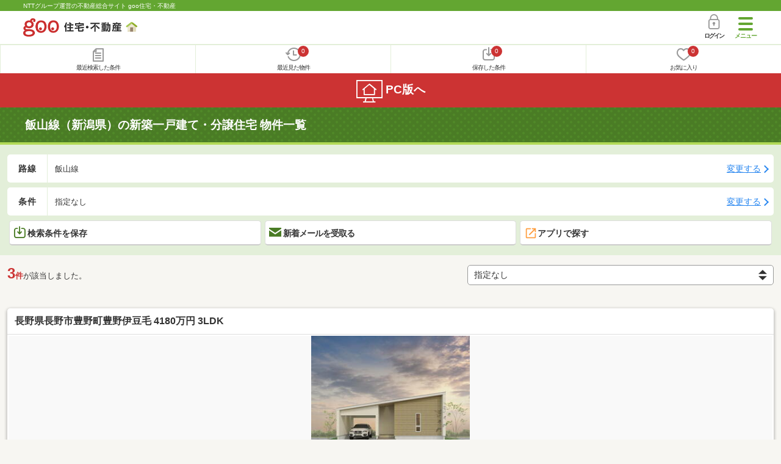

--- FILE ---
content_type: text/html; charset=UTF-8
request_url: https://house.goo.ne.jp/sp/new-ikkodate/ensen_niigata/152.html
body_size: 23765
content:
<!DOCTYPE html>





<html lang="ja">
  <head>
<script>
  dataLayer = [{
    'template': 'sp',
    'template_hit': 'sp',
    'goo_login_type': 'nologin',
    'uid': '',
    'dpoint':''
  }];
</script>


<!-- Google Tag Manager snippet-->
<script>(function(w,d,s,l,i){w[l]=w[l]||[];w[l].push({'gtm.start':
new Date().getTime(),event:'gtm.js'});var f=d.getElementsByTagName(s)[0],
j=d.createElement(s),dl=l!='dataLayer'?'&l='+l:'';j.async=true;j.src=
'https://www.googletagmanager.com/gtm.js?id='+i+dl;f.parentNode.insertBefore(j,f);
})(window,document,'script','dataLayer','GTM-MWX4H8');</script>
<!-- End Google Tag Manager -->


<meta charset="UTF-8">
<meta name="viewport" content="width=device-width, initial-scale=1.0, maximum-scale=1.0, user-scalable=no">
<title>飯山線（新潟県）の新築一戸建て・一軒家・分譲住宅 物件情報 【goo住宅・不動産】</title>
<meta name="description" content="【NTTグループ運営のgoo住宅・不動産】飯山線（新潟県）の新築一戸建て・一軒家・分譲住宅をお探しならgoo住宅・不動産。新築一戸建て・建売住宅・新築住宅・一軒家など、不動産物件情報が満載です。豊富な物件情報の中からあなたの理想の新築一戸建て・分譲住宅を見つけてください。">
<meta name="keywords" content="飯山線（新潟県） 新築一戸建て,物件一覧,新築一戸建て・一軒家,マイホーム,建売住宅,分譲住宅,不動産"><meta name="format-detection" content="telephone=no">
<meta name="robots" content="noarchive">
<link rel="apple-touch-icon-precomposed" href="/sp/house_512.png">
<link rel="canonical" href="https://house.goo.ne.jp/buy/hokuriku_bh/ensen_niigata/152.html"><link rel="preload" href="/sp/house/fonts/icomoon.ttf?37m9fz" as="font" type="font/ttf" crossorigin>
<link href="/sp/house/css/slick.css?2025110418" rel="stylesheet">
<link href="/sp/house/css/common.css?2025120313" rel="stylesheet">
<link href="/house/css/1.7.css?202601201106" rel="stylesheet">
<link href="/sp/house/css/1.7_sp.css?2025110418" rel="stylesheet">
<link href="/sp/house/css/colorbox.css?2025110418" rel="stylesheet">
<link href="/sp/house/css/list.css?2025112615" rel="stylesheet">

  </head>
  <body>
<!-- Google Tag Manager (noscript) -->
<noscript><iframe src="https://www.googletagmanager.com/ns.html?id=GTM-MWX4H8" height="0" width="0" style="display:none;visibility:hidden"></iframe></noscript>
<!-- End Google Tag Manager (noscript) -->


    <div id="container">
<div id="top-anc" class="cmnHeaderWrap">
  <header id="cmnHeader" class="cmnHeader">
    <div class="cmnHeader-caption"><a href="/sp/" class="cmnHeader-captionLink">NTTグループ運営の不動産総合サイト goo住宅・不動産</a></div>
    <div class="cmnHeader-inner cmnClearfix">
      <a href="/sp/" class="cmnHeader-logo"><div class="cmnHeader-logoInner"><img src="/sp/house/img/cmn_logo.png" width="187" height="30" alt="goo 住宅・不動産" class="cmnHeader-logoImg" decoding="async"></div></a>
      <div class="cmnHeader-navBtn sp">
        <button class="cmnHeader-navBtnInner"><span class="cmnHeader-btnWrap"><span class="cmnHeader-btnLine"></span></span><span class="cmnHeader-navBtnTxt"></span></button>
      </div>
            <a href="https://login.mail.goo.ne.jp/id/authn/LoginStart?Site=house.goo.ne.jp&Success=https%3A%2F%2Fhouse.goo.ne.jp%2Fsp%2Fnew-ikkodate%2Fensen_niigata%2F152.html" class="cmnHeader-login" rel="nofollow"><span class="cmnHeader-loginIcon"><span class="cmnIcon login"></span></span><span class="cmnHeader-loginTxt">ログイン</span></a>
    </div>
    <div class="cmnHeader-personal">
      <ul class="cmnHeader-personalInner">
        <li class="cmnHeader-personalList"><a href="/sp/history/joken.html" class="cmnHeader-personalLink" rel="nofollow"><span class="cmnHeader-personalIcon"><span class="cmnIcon listview"></span></span><span class="cmnHeader-personalTxt">最近検索した条件</span></a></li>
        <li class="cmnHeader-personalList"><a href="/sp/history/bukken.html" class="cmnHeader-personalLink" rel="nofollow"><span class="cmnHeader-personalIcon"><span class="cmnIcon clock"></span><span name="hapart_cnt" class="cmnHeader-personalCnt"></span></span><span class="cmnHeader-personalTxt">最近見た物件</span></a></li>
        <li class="cmnHeader-personalList"><a href="/sp/favorite/joken.html" class="cmnHeader-personalLink" rel="nofollow"><span class="cmnHeader-personalIcon"><span class="cmnIcon download"></span><span name="fcond_cnt" class="cmnHeader-personalCnt"></span></span><span class="cmnHeader-personalTxt">保存した条件</span></a></li>
        <li class="cmnHeader-personalList"><a href="/sp/favorite/bukken.html" class="cmnHeader-personalLink" rel="nofollow"><span class="cmnHeader-personalIcon"><span class="cmnIcon heart"></span><span name="fapart_cnt" class="cmnHeader-personalCnt"></span></span><span class="cmnHeader-personalTxt">お気に入り</span></a></li>
      </ul>
    </div>
     <nav class="cmnHeader-gnav" role="navigation" aria-label="メインメニュー">
  <div class="cmnHeader-gnavInner">
        <section class="gooId">
    <div class="cmnHbox_small cmnFwb cmnMb_0 cmnLh_12">gooID</div>
          <ul class="cmnHeader-gnavMenu">
      <li class="cmnHeader-gnavMenuList">
        <a href="https://login.mail.goo.ne.jp/id/authn/LoginStart?Site=house.goo.ne.jp&Success=https%3A%2F%2Fhouse.goo.ne.jp%2Fsp%2Fnew-ikkodate%2Fensen_niigata%2F152.html" class="cmnHeader-gnavMenuLink cmnArrow" rel="nofollow">ログイン</a>
      </li>
      <li class="cmnHeader-gnavMenuList">
        <a href="https://login.mail.goo.ne.jp/id/portal/RegUserStart?Site=house.goo.ne.jp&Success=https%3A%2F%2Fhouse.goo.ne.jp%2Fsp%2Fnew-ikkodate%2Fensen_niigata%2F152.html" class="cmnHeader-gnavMenuLink cmnArrow" rel="nofollow">gooID新規登録</a>
      </li>
      </ul>
        </section>
    <div class="cmnHbox_small cmnFwb cmnMb_0">借りる</div>
    <ul class="cmnHeader-gnavMenu">
      <li class="cmnHeader-gnavMenuList">
        <a href="/sp/chintai/?fr=menu" class="cmnHeader-gnavMenuLink cmnArrow">賃貸</a>
      </li>
      <li class="cmnHeader-gnavMenuList">
        <a href="/sp/tenpo/?fr=menu" class="cmnHeader-gnavMenuLink cmnArrow">店舗・事業用</a>
      </li>
    </ul>
    <div class="cmnHbox_small cmnFwb cmnMb_0">買う</div>
    <ul class="cmnHeader-gnavMenu">
      <li class="cmnHeader-gnavMenuList">
        <a href="/sp/new-mansion/?fr=menu" class="cmnHeader-gnavMenuLink cmnArrow">新築マンション</a>
      </li>
      <li class="cmnHeader-gnavMenuList">
        <a href="/sp/mansion/?fr=menu" class="cmnHeader-gnavMenuLink cmnArrow">中古マンション</a>
      </li>
      <li class="cmnHeader-gnavMenuList">
        <a href="/sp/new-ikkodate/?fr=menu" class="cmnHeader-gnavMenuLink cmnArrow">新築一戸建て</a>
      </li>
      <li class="cmnHeader-gnavMenuList">
        <a href="/sp/ikkodate/?fr=menu" class="cmnHeader-gnavMenuLink cmnArrow">中古一戸建て</a>
      </li>
      <li class="cmnHeader-gnavMenuList">
        <a href="/sp/tochi/?fr=menu" class="cmnHeader-gnavMenuLink cmnArrow">土地</a>
      </li>
      <li class="cmnHeader-gnavMenuList">
        <a href="/sp/toushi/?fr=menu" class="cmnHeader-gnavMenuLink cmnArrow">不動産投資</a>
      </li>
    </ul>
    <div id="js-displayHistoryRealEstateArticle-hamburgerMenu"></div>
    <div id="js-displayHistoryCondition-hamburgerMenu"></div>
    <div class="cmnHbox_small cmnFwb cmnMb_0">活用する</div>
    <ul class="cmnHeader-gnavMenu">
      <li class="cmnHeader-gnavMenuList">
        <a href="/sp/sell/?fr=menu" class="cmnHeader-gnavMenuLink cmnArrow">不動産売却査定</a>
      </li>
      <li class="cmnHeader-gnavMenuList">
        <a href="/sp/sell/land/?fr=menu" class="cmnHeader-gnavMenuLink cmnArrow">土地活用</a>
      </li>
    </ul>
    <div class="cmnHbox_small cmnFwb cmnMb_0">お役立ち情報</div>
    <ul class="cmnHeader-gnavMenu">
      <li class="cmnHeader-gnavMenuList">
        <a href="/sp/kurashi/?fr=menu" class="cmnHeader-gnavMenuLink cmnArrow">暮らしデータ</a>
      </li>
      <li class="cmnHeader-gnavMenuList">
        <a href="/sp/chintai/souba/?fr=menu" class="cmnHeader-gnavMenuLink cmnArrow">家賃相場</a>
      </li>
      <li class="cmnHeader-gnavMenuList">
        <a href="/sp/agent/?fr=menu" class="cmnHeader-gnavMenuLink cmnArrow">不動産会社検索</a>
      </li>
    </ul>
    <div class="cmnHbox_small cmnFwb cmnMb_0">goo住宅・不動産アプリ</div>
    <ul class="cmnHeader-gnavMenu">
      <li class="cmnHeader-gnavMenuList">
        <a href="https://goohouse.onelink.me/RBwI/r9gt13oy" class="cmnHeader-gnavMenuLink cmnArrow" data-gtm-event-name="banner_click" data-gtm-ev-category="app_download-lp" data-gtm-ev-label="menu_button01" data-gtm-store-dice="TRUE">アプリをダウンロード</a>
      </li>
      <li class="cmnHeader-gnavMenuList">
        <a href="/sp/info/app/" class="cmnHeader-gnavMenuLink cmnArrow">アプリのメリット</a>
      </li>
    </ul>
    <div class="cmnHeader-navBtn cmnHeader-navBtn_lower sp">
      <button class="cmnHeader-navBtnInner"><span class="cmnHeader-btnWrap"><span class="cmnHeader-btnLine"></span></span><span class="cmnHeader-navBtnTxt"></span></button>
    </div>
  </div><!-- end cmnHeader-gnavInner -->
</nav>
   </header><!-- end cmnHeader -->
</div><!-- end cmnHeaderWrap -->
<div class="cmnOverlay"></div>



<main id="main" class="cmnMain cmnBorder_n" role="main">
    <h1 class="cmnFs_5 cmnColor_white cmnHbox_belt cmnHbox_border cmnBgDot">飯山線（新潟県）の新築一戸建て・分譲住宅 物件一覧</h1>
  <form action="" method="POST" name="frm_list">
    <div class="cmnInner setting">
  <div class="js-cmnListClick cmnChange">
    <div class="cmnChange-inner">
      <h2 class="cmnChange-title">路線</h2>
      <p class="cmnChange-txt cmnTextEllipsis">
        飯山線
      </p>
    </div>
    <span class="cmnChange-btn">変更する</span>
    <a class="linkurl" href="/sp/new-ikkodate/ensen_niigata/?en%5B%5D=152"></a>
  </div><!-- end cmnChange -->
  <div class="js-cmnListClick cmnChange">
    <div class="cmnChange-inner">
      <h2 class="cmnChange-title">条件</h2>
      <p class="cmnChange-txt cmnTextEllipsis">
        指定なし
      </p>
    </div>
    <span class="cmnChange-btn">変更する</span>
    <a class="linkurl" href="/sp/new-ikkodate/search.html?la=hokuriku&ma=niigata&en%5B%5D=152" rel="nofollow"></a>
  </div><!-- end cmnChange -->
  <div class="listBtns">
    <ul class="listBtns-inner">
      <li name="add_fv_cond" data-cond="%2Fnew-ikkodate%2Fresult.html%3Fla%3Dhokuriku%26ma%3Dniigata%26en%255B%255D%3D152" data-genre_cd="bh" class="listBtns-list">
        <a href="javascript:void(0)" class="js-cmnModalHtml-joken listBtns-link joken"><span class="listBtns-linkInner"><span class="cmnIcon cmnIcon_inline joken"></span>検索条件を保存</span></a>
      </li>
      <li class="listBtns-list">
        <a href="javascript:void(0)" onClick="navigateTo(document.frm_list,'https://house.goo.ne.jp/sp/na_mail/mail_form.html','','','_self');" class="listBtns-link mail" rel="nofollow"><span class="listBtns-linkInner"><span class="cmnIcon cmnIcon_inline mail-small"></span>新着メールを受取る</span></a>
      </li>
      <li class="listBtns-list">
        <a href="javascript:void(O)" onClick="" class="listBtns-link js-search_application" rel=""><span class="listBtns-linkInner"><span><img src="/sp/house/img/icon/open_new_orange.svg" width="22" height="22" alt="" decoding="async"></span>アプリで探す</span></a>
      </li>
    </ul>
  </div><!-- end cmnInner -->
</div><!-- end cmnInner -->
    <section id="list-anc" class="listResult cmnMb_3">
      <div class="cmnInner">
        <div class="listResult-inner">
          <div class="listResult-txt">
            <span class="cmnColor_red cmnFwb"><span class="cmnFs_4up">3</span>件</span>が該当しました。
          </div>
          <select name="sk1" id="sk1" class="cmnForm-select" onChange="return doSort();">
            <option value="13" selected>指定なし</option>
            <option value="1">価格安い</option>
            <option value="2">価格高い</option>
            <option value="10">駅から近い</option>
            <option value="4">土地面積広い</option>
            <option value="6">建物面積広い</option>
            <option value="3">新着順</option>
          </select>
          <input type="hidden" id="resetSort" value="/sp/new-ikkodate/ensen_niigata/152.html">
        </div>
      </div><!-- end cmnInner -->
    </section><!-- end listResult -->
    <section class="listBlock cmnMb_7">
      <div class="cmnInner">
                            <div class="js-cmnListClick listBlock-box">
              <h3 class="listBlock-title">
                <a class="linkurl cmnColor_black cmnDb name_id-btn name_id-btn-more" target="_blank" href="/sp/new-ikkodate/detail/1/040Z78146838/169009001/x1040Z78146838.html" onclick="$('.his_id_1040Z78146838').show();">長野県長野市豊野町豊野伊豆毛 4180万円 3LDK</a>
  </h3>
    <div class="listBlock-onecol">
    <ul class="listBlock-onecolInner">
      <li class="listBlock-onecolList">
        <div class="listBlock-onecolDetail">
          <div class="listBlock-onecolDetailInner">
            <div class="listBlock-onecolDetailImgArea">
                <div class="listBlock-onecolDetailImgAreaInner">
                <img src="https://img.house.goo.ne.jp/uh/1/https%253A%252F%252Fsuumo.jp%252Ffront%252Fgazo%252Fbukken%252F040%252FN010000%252Fimg%252F838%252F78146838%252F78146838_0075.jpg?280x280" alt="長野県長野市豊野町豊野伊豆毛 4180万円 3LDK" class="listBlock-onecolDetailImg" class="listBlock-onecolDetailImg" width="300" height="195" decoding="async">
              </div>
              </div>
            <div class="listBlock-onecolDetailTxtArea cmnArrow cmnArrow_right">
                <div class="listBlock-onecolDetailHeart">
                    <a href="javascript:void(0)" class="js-cmnModalHtml-okiniiri cmnIcon favorite-list" data-id="1040Z78146838,bh">
                      </a>
                          <span class="cmnBadge cmnBadge_grayBorder his_id_1040Z78146838"  style="display:none;" id="his_id_1040Z78146838" data-genre="bh">閲覧済</span>
                  </div>
                <p class="listBlock-onecolDetailPrice"><em>4180</em>万円</p>
                  <table class="cmnTable cmnTable_listDetail">
                    <tr class="cmnTable-row">
                  <th class="cmnTable-head">間取り</th>
                  <td class="cmnTable-body">3LDK</td>
                </tr>
                <tr class="cmnTable-row">
                  <th class="cmnTable-head">建物面積</th>
                  <td class="cmnTable-body">92.74m<sup>2</sup></td>
                </tr>
                <tr class="cmnTable-row">
                  <th class="cmnTable-head">土地面積</th>
                  <td class="cmnTable-body">395.74m<sup>2</sup></td>
                </tr>
                <tr class="cmnTable-row">
                  <th class="cmnTable-head">総戸数</th>
                  <td class="cmnTable-body">-</td>
                </tr>
                  </table>
                <ul class="cmnMt_2">
                              <li><img src="/sp/house/img/cmn_icon_train.png" alt="最寄り駅" class="cmnIcon cmnIcon_inline nearest-station" width="26" height="32" decoding="async">ＪＲ飯山線 豊野駅 徒歩9分</li>
                                    <li>しなの鉄道北しなの線 豊野駅 徒歩9分</li>
                                          </ul>
              <div class="listBlock-onecolDetailAddress">
  <img src="/sp/house/img/cmn_icon_marker.png" alt="住所" class="cmnIcon cmnIcon_inline address" width="26" height="32" decoding="async">長野県長野市豊野町豊野伊豆毛
              </div>
                <div class="sub_info">
                    <ul class="listBlock-propertyIcon">
                        <li class="listBlock-propertyIconList">
                    <span class="listBlock-propertyIconTxt">所有権</span>
                  </li>
                                <li class="listBlock-propertyIconList">
                    <span class="listBlock-propertyIconTxt">駐車2台以上</span>
                  </li>
                                <li class="listBlock-propertyIconList">
                    <span class="listBlock-propertyIconTxt">オール電化</span>
                  </li>
                                <li class="listBlock-propertyIconList">
                    <span class="listBlock-propertyIconTxt">平屋</span>
                  </li>
                                <li class="listBlock-propertyIconList">
                    <span class="listBlock-propertyIconTxt">IHクッキングヒータ</span>
                  </li>
                                <li class="listBlock-propertyIconList">
                    <span class="listBlock-propertyIconTxt">ウォークインクローゼット</span>
                  </li>
                        </ul>
                        <div class="listBlock-recommend space-b02">
                  <div class="listBlock-recommendInner">
                    「豊野で4180万円？」その疑問ごもっともです。ですが、中身を見てからご判断ください。もし同仕様の家を注文住宅で建てれば、土地・外構込みで5000万円は下りません。本物件は、ホクシンハウスの代名詞「FB-6工法（特許：家まるごと冷暖空調システム）」に、６.６kWの太陽光を搭載したハイエンド平屋です。◆敷地119坪の圧倒的開放感（P3台、庭BBQ可）◆冬でもTシャツ1枚、太陽光で光熱費の実質負担減◆２月末完成で、新年度を新居で！「価格」ではなく「35年間の総支払額と快適さ」で選ぶなら、これほど賢い選択はありません。まずは一番寒いこの１月にその暖かさをお確かめください。
                  </div>
                </div>
                  </div>
              </div>
          </div>
        </div>
      </li><!-- end listBlock-onecolList -->
    </ul>
  </div><!-- end listBlock-onecol -->
    <div class="listBlock-onecolBtn">
    <a href="https://house.goo.ne.jp/sp/new-ikkodate/form/inquiry.html?ai[]=1040Z78146838" class="cmnBtn list_cv_button cmnBtn_iconCenter"><span class="cmnIcon cmnIcon_inline mail"></span><span class="cmnBtn-txt">資料をもらう(無料)</span></a>
      </div>
      </div><!-- end listBlock-box -->
                                  <div class="js-cmnListClick listBlock-box">
              <h3 class="listBlock-title">
                <a class="linkurl cmnColor_black cmnDb name_id-btn name_id-btn-more" target="_blank" href="/sp/new-ikkodate/detail/1/040Z78636117/055942000/x1040Z78636117.html" onclick="$('.his_id_1040Z78636117').show();">新潟県十日町市西本町２ 2780万円 3LDK</a>
  </h3>
    <div class="listBlock-onecol">
    <ul class="listBlock-onecolInner">
      <li class="listBlock-onecolList">
        <div class="listBlock-onecolDetail">
          <div class="listBlock-onecolDetailInner">
            <div class="listBlock-onecolDetailImgArea">
                <div class="listBlock-onecolDetailImgAreaInner">
                <img src="https://img.house.goo.ne.jp/uh/1/https%253A%252F%252Fsuumo.jp%252Ffront%252Fgazo%252Fbukken%252F040%252FN010000%252Fimg%252F117%252F78636117%252F78636117_0020.jpg?280x280" alt="新潟県十日町市西本町２ 2780万円 3LDK" class="listBlock-onecolDetailImg" class="listBlock-onecolDetailImg" width="300" height="195" decoding="async">
              </div>
              </div>
            <div class="listBlock-onecolDetailTxtArea cmnArrow cmnArrow_right">
                <div class="listBlock-onecolDetailHeart">
                    <a href="javascript:void(0)" class="js-cmnModalHtml-okiniiri cmnIcon favorite-list" data-id="1040Z78636117,bh">
                      </a>
                          <span class="cmnBadge cmnBadge_grayBorder his_id_1040Z78636117"  style="display:none;" id="his_id_1040Z78636117" data-genre="bh">閲覧済</span>
                  </div>
                <p class="listBlock-onecolDetailPrice"><em>2780</em>万円</p>
                  <table class="cmnTable cmnTable_listDetail">
                    <tr class="cmnTable-row">
                  <th class="cmnTable-head">間取り</th>
                  <td class="cmnTable-body">3LDK</td>
                </tr>
                <tr class="cmnTable-row">
                  <th class="cmnTable-head">建物面積</th>
                  <td class="cmnTable-body">94.6m<sup>2</sup></td>
                </tr>
                <tr class="cmnTable-row">
                  <th class="cmnTable-head">土地面積</th>
                  <td class="cmnTable-body">183m<sup>2</sup></td>
                </tr>
                <tr class="cmnTable-row">
                  <th class="cmnTable-head">総戸数</th>
                  <td class="cmnTable-body">-</td>
                </tr>
                  </table>
                <ul class="cmnMt_2">
                              <li><img src="/sp/house/img/cmn_icon_train.png" alt="最寄り駅" class="cmnIcon cmnIcon_inline nearest-station" width="26" height="32" decoding="async">ＪＲ飯山線 十日町駅 徒歩22分</li>
                                                      </ul>
              <div class="listBlock-onecolDetailAddress">
  <img src="/sp/house/img/cmn_icon_marker.png" alt="住所" class="cmnIcon cmnIcon_inline address" width="26" height="32" decoding="async">新潟県十日町市西本町２
              </div>
                <div class="sub_info">
                    <ul class="listBlock-propertyIcon">
                        <li class="listBlock-propertyIconList">
                    <span class="listBlock-propertyIconTxt">2階建て</span>
                  </li>
                                <li class="listBlock-propertyIconList">
                    <span class="listBlock-propertyIconTxt">所有権</span>
                  </li>
                                <li class="listBlock-propertyIconList">
                    <span class="listBlock-propertyIconTxt">駐車2台以上</span>
                  </li>
                                <li class="listBlock-propertyIconList">
                    <span class="listBlock-propertyIconTxt">オール電化</span>
                  </li>
                                <li class="listBlock-propertyIconList">
                    <span class="listBlock-propertyIconTxt">IHクッキングヒータ</span>
                  </li>
                                <li class="listBlock-propertyIconList">
                    <span class="listBlock-propertyIconTxt">ウォークインクローゼット</span>
                  </li>
                        </ul>
                        <div class="listBlock-recommend space-b02">
                  <div class="listBlock-recommendInner">
                    ◆オール電化・角地の3LDK住宅！◆自然落雪屋根で、冬も安心です♪◆スーパー・コンビニ・ドラッグストアが徒歩圏内♪毎日のお買物に便利です。◆周りからの視線が気にならない2階リビングは、居心地が良く、家族団らんにも最適です。◆サンルームに洗濯機置き場を配置し、洗う・干すが一ヶ所で完結。家事の時短を叶える間取り♪◆生活感を隠してすっきり。整った暮らしを叶える3帖のファミリークロークを設置しました。＜令和8年2月完成予定＞
                  </div>
                </div>
                  </div>
              </div>
          </div>
        </div>
      </li><!-- end listBlock-onecolList -->
    </ul>
  </div><!-- end listBlock-onecol -->
    <div class="listBlock-onecolBtn">
    <a href="https://house.goo.ne.jp/sp/new-ikkodate/form/inquiry.html?ai[]=1040Z78636117" class="cmnBtn list_cv_button cmnBtn_iconCenter"><span class="cmnIcon cmnIcon_inline mail"></span><span class="cmnBtn-txt">資料をもらう(無料)</span></a>
      </div>
      </div><!-- end listBlock-box -->
                                  <div class="js-cmnListClick listBlock-box">
              <h3 class="listBlock-title">
                <a class="linkurl cmnColor_black cmnDb name_id-btn name_id-btn-more" target="_blank" href="/sp/new-ikkodate/detail/1/040Z78612828/055942000/x1040Z78612828.html" onclick="$('.his_id_1040Z78612828').show();">新潟県十日町市西本町２ 2730万円 3LDK</a>
  </h3>
    <div class="listBlock-onecol">
    <ul class="listBlock-onecolInner">
      <li class="listBlock-onecolList">
        <div class="listBlock-onecolDetail">
          <div class="listBlock-onecolDetailInner">
            <div class="listBlock-onecolDetailImgArea">
                <div class="listBlock-onecolDetailImgAreaInner">
                <img src="https://img.house.goo.ne.jp/uh/1/https%253A%252F%252Fsuumo.jp%252Ffront%252Fgazo%252Fbukken%252F040%252FN010000%252Fimg%252F828%252F78612828%252F78612828_0009.jpg?280x280" alt="新潟県十日町市西本町２ 2730万円 3LDK" class="listBlock-onecolDetailImg" class="listBlock-onecolDetailImg" width="300" height="195" loading="lazy">
              </div>
              </div>
            <div class="listBlock-onecolDetailTxtArea cmnArrow cmnArrow_right">
                <div class="listBlock-onecolDetailHeart">
                    <a href="javascript:void(0)" class="js-cmnModalHtml-okiniiri cmnIcon favorite-list" data-id="1040Z78612828,bh">
                      </a>
                          <span class="cmnBadge cmnBadge_grayBorder his_id_1040Z78612828"  style="display:none;" id="his_id_1040Z78612828" data-genre="bh">閲覧済</span>
                  </div>
                <p class="listBlock-onecolDetailPrice"><em>2730</em>万円</p>
                  <table class="cmnTable cmnTable_listDetail">
                    <tr class="cmnTable-row">
                  <th class="cmnTable-head">間取り</th>
                  <td class="cmnTable-body">3LDK</td>
                </tr>
                <tr class="cmnTable-row">
                  <th class="cmnTable-head">建物面積</th>
                  <td class="cmnTable-body">93.36m<sup>2</sup></td>
                </tr>
                <tr class="cmnTable-row">
                  <th class="cmnTable-head">土地面積</th>
                  <td class="cmnTable-body">170m<sup>2</sup></td>
                </tr>
                <tr class="cmnTable-row">
                  <th class="cmnTable-head">総戸数</th>
                  <td class="cmnTable-body">-</td>
                </tr>
                  </table>
                <ul class="cmnMt_2">
                              <li><img src="/sp/house/img/cmn_icon_train.png" alt="最寄り駅" class="cmnIcon cmnIcon_inline nearest-station" width="26" height="32" loading="lazy">ＪＲ飯山線 十日町駅 徒歩22分</li>
                                                      </ul>
              <div class="listBlock-onecolDetailAddress">
  <img src="/sp/house/img/cmn_icon_marker.png" alt="住所" class="cmnIcon cmnIcon_inline address" width="26" height="32" loading="lazy">新潟県十日町市西本町２
              </div>
                <div class="sub_info">
                    <ul class="listBlock-propertyIcon">
                        <li class="listBlock-propertyIconList">
                    <span class="listBlock-propertyIconTxt">2階建て</span>
                  </li>
                                <li class="listBlock-propertyIconList">
                    <span class="listBlock-propertyIconTxt">所有権</span>
                  </li>
                                <li class="listBlock-propertyIconList">
                    <span class="listBlock-propertyIconTxt">駐車2台以上</span>
                  </li>
                                <li class="listBlock-propertyIconList">
                    <span class="listBlock-propertyIconTxt">オール電化</span>
                  </li>
                                <li class="listBlock-propertyIconList">
                    <span class="listBlock-propertyIconTxt">IHクッキングヒータ</span>
                  </li>
                                <li class="listBlock-propertyIconList">
                    <span class="listBlock-propertyIconTxt">ウォークインクローゼット</span>
                  </li>
                        </ul>
                        <div class="listBlock-recommend space-b02">
                  <div class="listBlock-recommendInner">
                    ◆オール電化・3LDK住宅！◆自然落雪屋根で、冬も安心です♪◆スーパー・コンビニ・ドラッグストアが徒歩圏内♪毎日のお買物に便利です。◆周りからの視線が気にならない2階リビングは、居心地が良く、家族団らんにも最適です。◆1.8帖のファミリークロークを物干しスペースの隣に配置。「干す→しまう」がワンステップ。時短が叶う家事動線。◆脱衣室と分かれた洗面台で、気兼ねなく使える設計です。プライバシーにも配慮しました。＜令和8年1月完成予定＞
                  </div>
                </div>
                  </div>
              </div>
          </div>
        </div>
      </li><!-- end listBlock-onecolList -->
    </ul>
  </div><!-- end listBlock-onecol -->
    <div class="listBlock-onecolBtn">
    <a href="https://house.goo.ne.jp/sp/new-ikkodate/form/inquiry.html?ai[]=1040Z78612828" class="cmnBtn list_cv_button cmnBtn_iconCenter"><span class="cmnIcon cmnIcon_inline mail"></span><span class="cmnBtn-txt">資料をもらう(無料)</span></a>
      </div>
      </div><!-- end listBlock-box -->
                      </div><!-- end cmnInner -->
    </section><!-- end listBlock -->
    <div class="cmnPagination">
  <div class="cmnInner">
    <ul class="cmnPagination-inner">
    </ul>
  </div><!-- end cmnInner -->
</div>
<div class="cmnPager">
  <div class="cmnInner">
    <ul class="cmnPager-inner">
      <li class="cmnPager-list">
      </li>
      <li class="cmnPager-list">
        <span href="javascript:void(0)" class="cmnPager-link">
          <span class="cmnPager-txt">1～3<span class="cmnPager-sub">件</span></span>
        </span>
      </li>
      <li class="cmnPager-list">
      </li>
    </ul>
  </div><!-- end cmnInner -->
</div>

    <div class="cmnInner setting">
  <div class="js-cmnListClick cmnChange">
    <div class="cmnChange-inner">
      <h2 class="cmnChange-title">路線</h2>
      <p class="cmnChange-txt cmnTextEllipsis">
        飯山線
      </p>
    </div>
    <span class="cmnChange-btn">変更する</span>
    <a class="linkurl" href="/sp/new-ikkodate/ensen_niigata/?en%5B%5D=152"></a>
  </div><!-- end cmnChange -->
  <div class="js-cmnListClick cmnChange">
    <div class="cmnChange-inner">
      <h2 class="cmnChange-title">条件</h2>
      <p class="cmnChange-txt">
        指定なし
      </p>
    </div>
    <span class="cmnChange-btn">変更する</span>
    <a class="linkurl" href="/sp/new-ikkodate/search.html?la=hokuriku&ma=niigata&en%5B%5D=152" rel="nofollow"></a>
  </div><!-- end cmnChange -->
  <div class="listBtns">
    <ul class="listBtns-inner">
      <li name="add_fv_cond" data-cond="%2Fnew-ikkodate%2Fresult.html%3Fla%3Dhokuriku%26ma%3Dniigata%26en%255B%255D%3D152" data-genre_cd="bh" class="listBtns-list">
        <a href="javascript:void(0)" class="js-cmnModalHtml-joken listBtns-link joken"><span class="listBtns-linkInner"><span class="cmnIcon cmnIcon_inline joken"></span>検索条件を保存</span></a>
      </li>
      <li class="listBtns-list">
        <a href="javascript:void(0)" onClick="navigateTo(document.frm_list,'https://house.goo.ne.jp/sp/na_mail/mail_form.html','','','_self');" class="listBtns-link mail" rel="nofollow"><span class="listBtns-linkInner"><span class="cmnIcon cmnIcon_inline mail-small"></span>新着メールを受取る</span></a>
      </li>
      <li class="listBtns-list">
        <a href="javascript:void(O)" onClick="" class="listBtns-link js-search_application" rel=""><span class="listBtns-linkInner"><span><img src="/sp/house/img/icon/open_new_orange.svg" width="22" height="22" alt="" loading="lazy"></span>アプリで探す</span></a>
      </li>
    </ul>
  </div><!-- end cmnInner -->
</div><!-- end cmnInner -->
    <div class="cmnError-message cmnMb_4">
      <div class="cmnInner">
        <div class="cmnError-messageTitle">申し訳ございません。条件にあう物件が少なかったため<br>以下は「信越本線と越後線」の物件情報を表示しています。</div>
      </div>
    </div>
        <h1 class="cmnFs_5 cmnColor_white cmnHbox_belt cmnHbox_border cmnBgDot cmnMb_4">信越本線と越後線の新築一戸建て・新築住宅 物件一覧</h1>
    <section class="listBlock cmnMb_7">
      <div class="cmnInner">
                            <div class="js-cmnListClick listBlock-box">
              <h3 class="listBlock-title">
                <a class="linkurl cmnColor_black cmnDb name_id-btn name_id-btn-more" target="_blank" href="/sp/new-ikkodate/detail/79198190.html" onclick="$('.his_id_79198190_040_K').show();">五十嵐１の町（新潟大学前駅） 2980万円</a>
  </h3>
    <div class="listBlock-onecol">
    <ul class="listBlock-onecolInner">
      <li class="listBlock-onecolList">
        <div class="listBlock-onecolDetail">
          <div class="listBlock-onecolDetailInner">
            <div class="listBlock-onecolDetailImgArea">
                <img src="/sp/house/img/list_new.png" alt="NEW" class="cmnIcon-new" width="40" height="40" decoding="async">
                <div class="listBlock-onecolDetailImgAreaInner">
                <img src="https://img.house.goo.ne.jp/suumo/gazo/bukken/040/N010000/img/190/79198190/79198190_0002.jpg?280x280" alt="五十嵐１の町（新潟大学前駅） 2980万円" class="listBlock-onecolDetailImg" class="listBlock-onecolDetailImg" width="300" height="195" decoding="async">
              </div>
              </div>
            <div class="listBlock-onecolDetailTxtArea cmnArrow cmnArrow_right">
                <div class="listBlock-onecolDetailHeart">
                    <a href="javascript:void(0)" class="js-cmnModalHtml-okiniiri cmnIcon favorite-list" data-id="040,K,79198190,bh">
                      </a>
                          <span class="cmnBadge cmnBadge_grayBorder his_id_79198190_040_K"  style="display:none;" id="his_id_040_K_79198190" data-genre="bh">閲覧済</span>
                  </div>
                <p class="listBlock-onecolDetailPrice"><em>2980</em>万円</p>
                  <table class="cmnTable cmnTable_listDetail">
                    <tr class="cmnTable-row">
                  <th class="cmnTable-head">間取り</th>
                  <td class="cmnTable-body">4LDK・4LDK+S（納戸）</td>
                </tr>
                <tr class="cmnTable-row">
                  <th class="cmnTable-head">建物面積</th>
                  <td class="cmnTable-body">98.82m<sup>2</sup>29.89坪</td>
                </tr>
                <tr class="cmnTable-row">
                  <th class="cmnTable-head">土地面積</th>
                  <td class="cmnTable-body">148.88m<sup>2</sup>・152.35m<sup>2</sup>45.03坪・46.08坪</td>
                </tr>
                <tr class="cmnTable-row">
                  <th class="cmnTable-head">総戸数</th>
                  <td class="cmnTable-body">2戸</td>
                </tr>
                  </table>
                <ul class="cmnMt_2">
                              <li><img src="/sp/house/img/cmn_icon_train.png" alt="最寄り駅" class="cmnIcon cmnIcon_inline nearest-station" width="26" height="32" decoding="async">ＪＲ越後線 新潟大学前駅 徒歩7分</li>
                                    <li>新潟交通 新大入口 徒歩2分</li>
                                          </ul>
              <div class="listBlock-onecolDetailAddress">
  <img src="/sp/house/img/cmn_icon_marker.png" alt="住所" class="cmnIcon cmnIcon_inline address" width="26" height="32" decoding="async">新潟県新潟市西区五十嵐１の町
              </div>
                <div class="sub_info">
                    <ul class="listBlock-propertyIcon">
                        <li class="listBlock-propertyIconList">
                    <span class="listBlock-propertyIconTxt">都市ガス</span>
                  </li>
                                <li class="listBlock-propertyIconList">
                    <span class="listBlock-propertyIconTxt">ルーフバルコニー</span>
                  </li>
                                <li class="listBlock-propertyIconList">
                    <span class="listBlock-propertyIconTxt">2階建て</span>
                  </li>
                                <li class="listBlock-propertyIconList">
                    <span class="listBlock-propertyIconTxt">設計住宅性能評価付</span>
                  </li>
                                <li class="listBlock-propertyIconList">
                    <span class="listBlock-propertyIconTxt">建設住宅性能評価付</span>
                  </li>
                                <li class="listBlock-propertyIconList">
                    <span class="listBlock-propertyIconTxt">所有権</span>
                  </li>
                        </ul>
                      </div>
              </div>
          </div>
        </div>
      </li><!-- end listBlock-onecolList -->
    </ul>
  </div><!-- end listBlock-onecol -->
    <div class="listBlock-onecolBtn">
    <a href="https://suumo.jp/jj/bukken/shiryou/JJ010FJ010/?ar=040&bs=020&nc=79198190&senimotokbn=5&vos=di0375xxxxzs000000000zzz_0000000002&uid=SP_00501&uidEncFlg=0" class="cmnBtn list_cv_button cmnBtn_iconCenter"><span class="cmnIcon cmnIcon_inline mail"></span><span class="cmnBtn-txt">資料をもらう(無料)</span></a>
        <p class="caution">※SUUMOのお問い合わせページへ移動します</p>
      </div>
      </div><!-- end listBlock-box -->
                                  <div class="js-cmnListClick listBlock-box">
              <h3 class="listBlock-title">
                <a class="linkurl cmnColor_black cmnDb name_id-btn name_id-btn-more" target="_blank" href="/sp/new-ikkodate/detail/79217975.html" onclick="$('.his_id_79217975_040_W').show();">西区寺尾前通2丁目A・B棟</a>
  </h3>
    <div class="listBlock-onecol">
    <ul class="listBlock-onecolInner">
      <li class="listBlock-onecolList">
        <div class="listBlock-onecolDetail">
          <div class="listBlock-onecolDetailInner">
            <div class="listBlock-onecolDetailImgArea">
                <img src="/sp/house/img/list_new.png" alt="NEW" class="cmnIcon-new" width="40" height="40" decoding="async">
                <div class="listBlock-onecolDetailImgAreaInner">
                <img src="https://img.house.goo.ne.jp/suumo/gazo/bukken/040/N010000/img/975/79217975/79217975_0102.jpg?280x280" alt="西区寺尾前通2丁目A・B棟" class="listBlock-onecolDetailImg" class="listBlock-onecolDetailImg" width="300" height="195" decoding="async">
              </div>
              </div>
            <div class="listBlock-onecolDetailTxtArea cmnArrow cmnArrow_right">
                <div class="listBlock-onecolDetailHeart">
                    <a href="javascript:void(0)" class="js-cmnModalHtml-okiniiri cmnIcon favorite-list" data-id="040,W,79217975,bh">
                      </a>
                          <span class="cmnBadge cmnBadge_grayBorder his_id_79217975_040_W"  style="display:none;" id="his_id_040_W_79217975" data-genre="bh">閲覧済</span>
                  </div>
                <p class="listBlock-onecolDetailPrice"><em>3183</em>万円・<em>3220</em>万円</p>
                  <table class="cmnTable cmnTable_listDetail">
                    <tr class="cmnTable-row">
                  <th class="cmnTable-head">間取り</th>
                  <td class="cmnTable-body">3LDK</td>
                </tr>
                <tr class="cmnTable-row">
                  <th class="cmnTable-head">建物面積</th>
                  <td class="cmnTable-body">96.88m<sup>2</sup>・98.54m<sup>2</sup>（29.30坪・29.80坪）（登記）</td>
                </tr>
                <tr class="cmnTable-row">
                  <th class="cmnTable-head">土地面積</th>
                  <td class="cmnTable-body">116.47m<sup>2</sup>・117.24m<sup>2</sup>（35.23坪・35.46坪）（登記）</td>
                </tr>
                <tr class="cmnTable-row">
                  <th class="cmnTable-head">総戸数</th>
                  <td class="cmnTable-body">2戸</td>
                </tr>
                  </table>
                <ul class="cmnMt_2">
                              <li><img src="/sp/house/img/cmn_icon_train.png" alt="最寄り駅" class="cmnIcon cmnIcon_inline nearest-station" width="26" height="32" decoding="async">ＪＲ越後線 寺尾駅 徒歩10分</li>
                                                      </ul>
              <div class="listBlock-onecolDetailAddress">
  <img src="/sp/house/img/cmn_icon_marker.png" alt="住所" class="cmnIcon cmnIcon_inline address" width="26" height="32" decoding="async">新潟県新潟市西区寺尾前通２
              </div>
                <div class="sub_info">
                    <ul class="listBlock-propertyIcon">
                        <li class="listBlock-propertyIconList">
                    <span class="listBlock-propertyIconTxt">2階建て</span>
                  </li>
                                <li class="listBlock-propertyIconList">
                    <span class="listBlock-propertyIconTxt">所有権</span>
                  </li>
                                <li class="listBlock-propertyIconList">
                    <span class="listBlock-propertyIconTxt">駐車2台以上</span>
                  </li>
                                <li class="listBlock-propertyIconList">
                    <span class="listBlock-propertyIconTxt">カウンターキッチン</span>
                  </li>
                                <li class="listBlock-propertyIconList">
                    <span class="listBlock-propertyIconTxt">オール電化</span>
                  </li>
                                <li class="listBlock-propertyIconList">
                    <span class="listBlock-propertyIconTxt">浴室乾燥機</span>
                  </li>
                        </ul>
                        <div class="listBlock-recommend space-b02">
                  <div class="listBlock-recommendInner">
                    ◆西区寺尾駅まで徒歩10分！<BR>◆お気軽にお問い合わせください<BR><BR><BR>
                  </div>
                </div>
                  </div>
              </div>
          </div>
        </div>
      </li><!-- end listBlock-onecolList -->
    </ul>
  </div><!-- end listBlock-onecol -->
    <div class="listBlock-onecolBtn">
    <a href="https://suumo.jp/jj/bukken/shiryou/JJ010FJ010/?ar=040&bs=020&nc=79217975&senimotokbn=5&vos=di0375xxxxzs000000000zzz_0000000002&uid=SP_00501&uidEncFlg=0" class="cmnBtn list_cv_button cmnBtn_iconCenter"><span class="cmnIcon cmnIcon_inline mail"></span><span class="cmnBtn-txt">資料をもらう(無料)</span></a>
        <p class="caution">※SUUMOのお問い合わせページへ移動します</p>
      </div>
      </div><!-- end listBlock-box -->
                                  <div class="js-cmnListClick listBlock-box">
              <h3 class="listBlock-title">
                <a class="linkurl cmnColor_black cmnDb name_id-btn name_id-btn-more" target="_blank" href="/sp/new-ikkodate/detail/79222126.html" onclick="$('.his_id_79222126_040_K').show();">寺尾上３（寺尾駅） 1780万円・2580万円</a>
  </h3>
    <div class="listBlock-onecol">
    <ul class="listBlock-onecolInner">
      <li class="listBlock-onecolList">
        <div class="listBlock-onecolDetail">
          <div class="listBlock-onecolDetailInner">
            <div class="listBlock-onecolDetailImgArea">
                <img src="/sp/house/img/list_new.png" alt="NEW" class="cmnIcon-new" width="40" height="40" loading="lazy">
                <div class="listBlock-onecolDetailImgAreaInner">
                <img src="https://img.house.goo.ne.jp/suumo/gazo/bukken/040/N010000/img/126/79222126/79222126_0470.jpg?280x280" alt="寺尾上３（寺尾駅） 1780万円・2580万円" class="listBlock-onecolDetailImg" class="listBlock-onecolDetailImg" width="300" height="195" loading="lazy">
              </div>
              </div>
            <div class="listBlock-onecolDetailTxtArea cmnArrow cmnArrow_right">
                <div class="listBlock-onecolDetailHeart">
                    <a href="javascript:void(0)" class="js-cmnModalHtml-okiniiri cmnIcon favorite-list" data-id="040,K,79222126,bh">
                      </a>
                          <span class="cmnBadge cmnBadge_grayBorder his_id_79222126_040_K"  style="display:none;" id="his_id_040_K_79222126" data-genre="bh">閲覧済</span>
                  </div>
                <p class="listBlock-onecolDetailPrice"><em>1780</em>万円・<em>2580</em>万円</p>
                  <table class="cmnTable cmnTable_listDetail">
                    <tr class="cmnTable-row">
                  <th class="cmnTable-head">間取り</th>
                  <td class="cmnTable-body">3LDK～4LDK+S（納戸）</td>
                </tr>
                <tr class="cmnTable-row">
                  <th class="cmnTable-head">建物面積</th>
                  <td class="cmnTable-body">82.2m<sup>2</sup>～102.06m<sup>2</sup>24.86坪～30.87坪</td>
                </tr>
                <tr class="cmnTable-row">
                  <th class="cmnTable-head">土地面積</th>
                  <td class="cmnTable-body">98.62m<sup>2</sup>～151.25m<sup>2</sup>29.83坪～45.75坪</td>
                </tr>
                <tr class="cmnTable-row">
                  <th class="cmnTable-head">総戸数</th>
                  <td class="cmnTable-body">3戸</td>
                </tr>
                  </table>
                <ul class="cmnMt_2">
                              <li><img src="/sp/house/img/cmn_icon_train.png" alt="最寄り駅" class="cmnIcon cmnIcon_inline nearest-station" width="26" height="32" loading="lazy">ＪＲ越後線 寺尾駅 徒歩12分</li>
                                    <li>ＪＲ越後線 小針駅 徒歩34分</li>
                                <li>ＪＲ越後線 新潟大学前駅 徒歩20分</li>
                                  </ul>
              <div class="listBlock-onecolDetailAddress">
  <img src="/sp/house/img/cmn_icon_marker.png" alt="住所" class="cmnIcon cmnIcon_inline address" width="26" height="32" loading="lazy">新潟県新潟市西区寺尾上３
              </div>
                <div class="sub_info">
                    <ul class="listBlock-propertyIcon">
                        <li class="listBlock-propertyIconList">
                    <span class="listBlock-propertyIconTxt">都市ガス</span>
                  </li>
                                <li class="listBlock-propertyIconList">
                    <span class="listBlock-propertyIconTxt">ルーフバルコニー</span>
                  </li>
                                <li class="listBlock-propertyIconList">
                    <span class="listBlock-propertyIconTxt">2階建て</span>
                  </li>
                                <li class="listBlock-propertyIconList">
                    <span class="listBlock-propertyIconTxt">設計住宅性能評価付</span>
                  </li>
                                <li class="listBlock-propertyIconList">
                    <span class="listBlock-propertyIconTxt">建設住宅性能評価付</span>
                  </li>
                                <li class="listBlock-propertyIconList">
                    <span class="listBlock-propertyIconTxt">所有権</span>
                  </li>
                        </ul>
                      </div>
              </div>
          </div>
        </div>
      </li><!-- end listBlock-onecolList -->
    </ul>
  </div><!-- end listBlock-onecol -->
    <div class="listBlock-onecolBtn">
    <a href="https://suumo.jp/jj/bukken/shiryou/JJ010FJ010/?ar=040&bs=020&nc=79222126&senimotokbn=5&vos=di0375xxxxzs000000000zzz_0000000002&uid=SP_00501&uidEncFlg=0" class="cmnBtn list_cv_button cmnBtn_iconCenter"><span class="cmnIcon cmnIcon_inline mail"></span><span class="cmnBtn-txt">資料をもらう(無料)</span></a>
        <p class="caution">※SUUMOのお問い合わせページへ移動します</p>
      </div>
      </div><!-- end listBlock-box -->
                                  <div class="js-cmnListClick listBlock-box">
              <h3 class="listBlock-title">
        <span class="cmnBadge cmnBadge_green">建築条件付土地</span>
                <br>
        <a class="linkurl cmnColor_black cmnDb name_id-btn name_id-btn-more" target="_blank" href="/sp/new-ikkodate/detail/79222476.html" onclick="$('.his_id_79222476_040_K').show();">大字風間（長野駅） 1288万円</a>
  </h3>
    <div class="listBlock-onecol">
    <ul class="listBlock-onecolInner">
      <li class="listBlock-onecolList">
        <div class="listBlock-onecolDetail">
          <div class="listBlock-onecolDetailInner">
            <div class="listBlock-onecolDetailImgArea">
                <img src="/sp/house/img/list_new.png" alt="NEW" class="cmnIcon-new" width="40" height="40" loading="lazy">
                <div class="listBlock-onecolDetailImgAreaInner">
                <img src="https://img.house.goo.ne.jp/suumo/gazo/bukken/040/N010000/img/476/79222476/79222476_0017.jpg?280x280" alt="大字風間（長野駅） 1288万円" class="listBlock-onecolDetailImg" class="listBlock-onecolDetailImg" width="300" height="195" loading="lazy">
              </div>
              </div>
            <div class="listBlock-onecolDetailTxtArea cmnArrow cmnArrow_right">
                <div class="listBlock-onecolDetailHeart">
                    <a href="javascript:void(0)" class="js-cmnModalHtml-okiniiri cmnIcon favorite-list" data-id="040,K,79222476,bh">
                      </a>
                          <span class="cmnBadge cmnBadge_grayBorder his_id_79222476_040_K"  style="display:none;" id="his_id_040_K_79222476" data-genre="bh">閲覧済</span>
                  </div>
                <p class="listBlock-onecolDetailPrice"><em>1288</em>万円</p>
                <p class="listBlock-twocolDetailUnder_small">※土地価格のみ</p>
                  <table class="cmnTable cmnTable_listDetail">
                    <tr class="cmnTable-row">
                  <th class="cmnTable-head">土地面積</th>
                  <td class="cmnTable-body">165.33m<sup>2</sup></td>
                </tr>
                <tr class="cmnTable-row">
                  <th class="cmnTable-head">用途地域</th>
                  <td class="cmnTable-body">１種低層</td>
                </tr>
                <tr class="cmnTable-row">
                  <th class="cmnTable-head">総区画数</th>
                  <td class="cmnTable-body">2区画</td>
                </tr>
                  </table>
                <ul class="cmnMt_2">
                              <li><img src="/sp/house/img/cmn_icon_train.png" alt="最寄り駅" class="cmnIcon cmnIcon_inline nearest-station" width="26" height="32" loading="lazy">ＪＲ信越本線 長野駅 徒歩43分</li>
                                    <li>長野電鉄長野線 市役所前駅 徒歩42分</li>
                                <li>長野電鉄長野線 権堂駅 徒歩50分</li>
                                  </ul>
              <div class="listBlock-onecolDetailAddress">
  <img src="/sp/house/img/cmn_icon_marker.png" alt="住所" class="cmnIcon cmnIcon_inline address" width="26" height="32" loading="lazy">長野県長野市大字風間
              </div>
                <div class="sub_info">
                    <ul class="listBlock-propertyIcon">
                        <li class="listBlock-propertyIconList">
                    <span class="listBlock-propertyIconTxt">都市ガス</span>
                  </li>
                                <li class="listBlock-propertyIconList">
                    <span class="listBlock-propertyIconTxt">所有権</span>
                  </li>
                              </ul>
                      </div>
              </div>
          </div>
        </div>
      </li><!-- end listBlock-onecolList -->
    </ul>
  </div><!-- end listBlock-onecol -->
    <div class="listBlock-onecolBtn">
    <a href="https://suumo.jp/jj/bukken/shiryou/JJ010FJ010/?ar=040&bs=030&nc=79222476&senimotokbn=5&vos=di0375xxxxzs000000000zzz_0000000002&uid=SP_00501&uidEncFlg=0" class="cmnBtn list_cv_button cmnBtn_iconCenter"><span class="cmnIcon cmnIcon_inline mail"></span><span class="cmnBtn-txt">資料をもらう(無料)</span></a>
        <p class="caution">※SUUMOのお問い合わせページへ移動します</p>
      </div>
      </div><!-- end listBlock-box -->
                                  <div class="js-cmnListClick listBlock-box">
              <h3 class="listBlock-title">
                <a class="linkurl cmnColor_black cmnDb name_id-btn name_id-btn-more" target="_blank" href="/sp/new-ikkodate/detail/79222196.html" onclick="$('.his_id_79222196_040_K').show();">神明町（新潟駅） 2180万円</a>
  </h3>
    <div class="listBlock-onecol">
    <ul class="listBlock-onecolInner">
      <li class="listBlock-onecolList">
        <div class="listBlock-onecolDetail">
          <div class="listBlock-onecolDetailInner">
            <div class="listBlock-onecolDetailImgArea">
                <img src="/sp/house/img/list_new.png" alt="NEW" class="cmnIcon-new" width="40" height="40" loading="lazy">
                <div class="listBlock-onecolDetailImgAreaInner">
                <img src="https://img.house.goo.ne.jp/suumo/gazo/bukken/040/N010000/img/196/79222196/79222196_0432.jpg?280x280" alt="神明町（新潟駅） 2180万円" class="listBlock-onecolDetailImg" class="listBlock-onecolDetailImg" width="300" height="195" loading="lazy">
              </div>
              </div>
            <div class="listBlock-onecolDetailTxtArea cmnArrow cmnArrow_right">
                <div class="listBlock-onecolDetailHeart">
                    <a href="javascript:void(0)" class="js-cmnModalHtml-okiniiri cmnIcon favorite-list" data-id="040,K,79222196,bh">
                      </a>
                          <span class="cmnBadge cmnBadge_grayBorder his_id_79222196_040_K"  style="display:none;" id="his_id_040_K_79222196" data-genre="bh">閲覧済</span>
                  </div>
                <p class="listBlock-onecolDetailPrice"><em>2180</em>万円</p>
                  <table class="cmnTable cmnTable_listDetail">
                    <tr class="cmnTable-row">
                  <th class="cmnTable-head">間取り</th>
                  <td class="cmnTable-body">3LDK+S（納戸）</td>
                </tr>
                <tr class="cmnTable-row">
                  <th class="cmnTable-head">建物面積</th>
                  <td class="cmnTable-body">103.68m<sup>2</sup>31.36坪</td>
                </tr>
                <tr class="cmnTable-row">
                  <th class="cmnTable-head">土地面積</th>
                  <td class="cmnTable-body">145.93m<sup>2</sup>44.14坪</td>
                </tr>
                <tr class="cmnTable-row">
                  <th class="cmnTable-head">総戸数</th>
                  <td class="cmnTable-body">2戸</td>
                </tr>
                  </table>
                <ul class="cmnMt_2">
                              <li><img src="/sp/house/img/cmn_icon_train.png" alt="最寄り駅" class="cmnIcon cmnIcon_inline nearest-station" width="26" height="32" loading="lazy">ＪＲ信越本線 新潟駅 徒歩47分</li>
                                    <li>ＪＲ越後線 上所駅 徒歩61分</li>
                                <li>新潟交通 新日本海フェリー 徒歩6分</li>
                                  </ul>
              <div class="listBlock-onecolDetailAddress">
  <img src="/sp/house/img/cmn_icon_marker.png" alt="住所" class="cmnIcon cmnIcon_inline address" width="26" height="32" loading="lazy">新潟県新潟市東区神明町
              </div>
                <div class="sub_info">
                    <ul class="listBlock-propertyIcon">
                        <li class="listBlock-propertyIconList">
                    <span class="listBlock-propertyIconTxt">都市ガス</span>
                  </li>
                                <li class="listBlock-propertyIconList">
                    <span class="listBlock-propertyIconTxt">ルーフバルコニー</span>
                  </li>
                                <li class="listBlock-propertyIconList">
                    <span class="listBlock-propertyIconTxt">2階建て</span>
                  </li>
                                <li class="listBlock-propertyIconList">
                    <span class="listBlock-propertyIconTxt">設計住宅性能評価付</span>
                  </li>
                                <li class="listBlock-propertyIconList">
                    <span class="listBlock-propertyIconTxt">建設住宅性能評価付</span>
                  </li>
                                <li class="listBlock-propertyIconList">
                    <span class="listBlock-propertyIconTxt">所有権</span>
                  </li>
                        </ul>
                      </div>
              </div>
          </div>
        </div>
      </li><!-- end listBlock-onecolList -->
    </ul>
  </div><!-- end listBlock-onecol -->
    <div class="listBlock-onecolBtn">
    <a href="https://suumo.jp/jj/bukken/shiryou/JJ010FJ010/?ar=040&bs=020&nc=79222196&senimotokbn=5&vos=di0375xxxxzs000000000zzz_0000000002&uid=SP_00501&uidEncFlg=0" class="cmnBtn list_cv_button cmnBtn_iconCenter"><span class="cmnIcon cmnIcon_inline mail"></span><span class="cmnBtn-txt">資料をもらう(無料)</span></a>
        <p class="caution">※SUUMOのお問い合わせページへ移動します</p>
      </div>
      </div><!-- end listBlock-box -->
                                  <div class="js-cmnListClick listBlock-box">
              <h3 class="listBlock-title">
                <a class="linkurl cmnColor_black cmnDb name_id-btn name_id-btn-more" target="_blank" href="/sp/new-ikkodate/detail/79222316.html" onclick="$('.his_id_79222316_040_K').show();">寺尾東２（寺尾駅） 2880万円</a>
  </h3>
    <div class="listBlock-onecol">
    <ul class="listBlock-onecolInner">
      <li class="listBlock-onecolList">
        <div class="listBlock-onecolDetail">
          <div class="listBlock-onecolDetailInner">
            <div class="listBlock-onecolDetailImgArea">
                <img src="/sp/house/img/list_new.png" alt="NEW" class="cmnIcon-new" width="40" height="40" loading="lazy">
                <div class="listBlock-onecolDetailImgAreaInner">
                <img src="https://img.house.goo.ne.jp/suumo/gazo/bukken/040/N010000/img/316/79222316/79222316_0289.jpg?280x280" alt="寺尾東２（寺尾駅） 2880万円" class="listBlock-onecolDetailImg" class="listBlock-onecolDetailImg" width="300" height="195" loading="lazy">
              </div>
              </div>
            <div class="listBlock-onecolDetailTxtArea cmnArrow cmnArrow_right">
                <div class="listBlock-onecolDetailHeart">
                    <a href="javascript:void(0)" class="js-cmnModalHtml-okiniiri cmnIcon favorite-list" data-id="040,K,79222316,bh">
                      </a>
                          <span class="cmnBadge cmnBadge_grayBorder his_id_79222316_040_K"  style="display:none;" id="his_id_040_K_79222316" data-genre="bh">閲覧済</span>
                  </div>
                <p class="listBlock-onecolDetailPrice"><em>2880</em>万円</p>
                  <table class="cmnTable cmnTable_listDetail">
                    <tr class="cmnTable-row">
                  <th class="cmnTable-head">間取り</th>
                  <td class="cmnTable-body">3LDK</td>
                </tr>
                <tr class="cmnTable-row">
                  <th class="cmnTable-head">建物面積</th>
                  <td class="cmnTable-body">96.88m<sup>2</sup>29.30坪</td>
                </tr>
                <tr class="cmnTable-row">
                  <th class="cmnTable-head">土地面積</th>
                  <td class="cmnTable-body">120.91m<sup>2</sup>36.57坪</td>
                </tr>
                <tr class="cmnTable-row">
                  <th class="cmnTable-head">総戸数</th>
                  <td class="cmnTable-body">2戸</td>
                </tr>
                  </table>
                <ul class="cmnMt_2">
                              <li><img src="/sp/house/img/cmn_icon_train.png" alt="最寄り駅" class="cmnIcon cmnIcon_inline nearest-station" width="26" height="32" loading="lazy">ＪＲ越後線 寺尾駅 徒歩9分</li>
                                    <li>ＪＲ越後線 新潟大学前駅 徒歩29分</li>
                                <li>ＪＲ越後線 小針駅 徒歩28分</li>
                                  </ul>
              <div class="listBlock-onecolDetailAddress">
  <img src="/sp/house/img/cmn_icon_marker.png" alt="住所" class="cmnIcon cmnIcon_inline address" width="26" height="32" loading="lazy">新潟県新潟市西区寺尾東２
              </div>
                <div class="sub_info">
                    <ul class="listBlock-propertyIcon">
                        <li class="listBlock-propertyIconList">
                    <span class="listBlock-propertyIconTxt">都市ガス</span>
                  </li>
                                <li class="listBlock-propertyIconList">
                    <span class="listBlock-propertyIconTxt">2階建て</span>
                  </li>
                                <li class="listBlock-propertyIconList">
                    <span class="listBlock-propertyIconTxt">設計住宅性能評価付</span>
                  </li>
                                <li class="listBlock-propertyIconList">
                    <span class="listBlock-propertyIconTxt">建設住宅性能評価付</span>
                  </li>
                                <li class="listBlock-propertyIconList">
                    <span class="listBlock-propertyIconTxt">所有権</span>
                  </li>
                                <li class="listBlock-propertyIconList">
                    <span class="listBlock-propertyIconTxt">駐車2台以上</span>
                  </li>
                        </ul>
                      </div>
              </div>
          </div>
        </div>
      </li><!-- end listBlock-onecolList -->
    </ul>
  </div><!-- end listBlock-onecol -->
    <div class="listBlock-onecolBtn">
    <a href="https://suumo.jp/jj/bukken/shiryou/JJ010FJ010/?ar=040&bs=020&nc=79222316&senimotokbn=5&vos=di0375xxxxzs000000000zzz_0000000002&uid=SP_00501&uidEncFlg=0" class="cmnBtn list_cv_button cmnBtn_iconCenter"><span class="cmnIcon cmnIcon_inline mail"></span><span class="cmnBtn-txt">資料をもらう(無料)</span></a>
        <p class="caution">※SUUMOのお問い合わせページへ移動します</p>
      </div>
      </div><!-- end listBlock-box -->
                                  <div class="js-cmnListClick listBlock-box">
              <h3 class="listBlock-title">
                <a class="linkurl cmnColor_black cmnDb name_id-btn name_id-btn-more" target="_blank" href="/sp/new-ikkodate/detail/79222249.html" onclick="$('.his_id_79222249_040_K').show();">山二ツ４（越後石山駅） 3380万円・3580万円</a>
  </h3>
    <div class="listBlock-onecol">
    <ul class="listBlock-onecolInner">
      <li class="listBlock-onecolList">
        <div class="listBlock-onecolDetail">
          <div class="listBlock-onecolDetailInner">
            <div class="listBlock-onecolDetailImgArea">
                <img src="/sp/house/img/list_new.png" alt="NEW" class="cmnIcon-new" width="40" height="40" loading="lazy">
                <div class="listBlock-onecolDetailImgAreaInner">
                <img src="https://img.house.goo.ne.jp/suumo/gazo/bukken/040/N010000/img/249/79222249/79222249_0466.jpg?280x280" alt="山二ツ４（越後石山駅） 3380万円・3580万円" class="listBlock-onecolDetailImg" class="listBlock-onecolDetailImg" width="300" height="195" loading="lazy">
              </div>
              </div>
            <div class="listBlock-onecolDetailTxtArea cmnArrow cmnArrow_right">
                <div class="listBlock-onecolDetailHeart">
                    <a href="javascript:void(0)" class="js-cmnModalHtml-okiniiri cmnIcon favorite-list" data-id="040,K,79222249,bh">
                      </a>
                          <span class="cmnBadge cmnBadge_grayBorder his_id_79222249_040_K"  style="display:none;" id="his_id_040_K_79222249" data-genre="bh">閲覧済</span>
                  </div>
                <p class="listBlock-onecolDetailPrice"><em>3380</em>万円・<em>3580</em>万円</p>
                  <table class="cmnTable cmnTable_listDetail">
                    <tr class="cmnTable-row">
                  <th class="cmnTable-head">間取り</th>
                  <td class="cmnTable-body">4LDK～4LDK+S（納戸）</td>
                </tr>
                <tr class="cmnTable-row">
                  <th class="cmnTable-head">建物面積</th>
                  <td class="cmnTable-body">95.57m<sup>2</sup>・102.06m<sup>2</sup>28.90坪・30.87坪</td>
                </tr>
                <tr class="cmnTable-row">
                  <th class="cmnTable-head">土地面積</th>
                  <td class="cmnTable-body">171.06m<sup>2</sup>・178.47m<sup>2</sup>51.74坪・53.98坪</td>
                </tr>
                <tr class="cmnTable-row">
                  <th class="cmnTable-head">総戸数</th>
                  <td class="cmnTable-body">2戸</td>
                </tr>
                  </table>
                <ul class="cmnMt_2">
                              <li><img src="/sp/house/img/cmn_icon_train.png" alt="最寄り駅" class="cmnIcon cmnIcon_inline nearest-station" width="26" height="32" loading="lazy">ＪＲ信越本線 越後石山駅 徒歩11分</li>
                                    <li>ＪＲ信越本線 亀田駅 徒歩38分</li>
                                <li>ＪＲ白新線 東新潟駅 徒歩35分</li>
                                  </ul>
              <div class="listBlock-onecolDetailAddress">
  <img src="/sp/house/img/cmn_icon_marker.png" alt="住所" class="cmnIcon cmnIcon_inline address" width="26" height="32" loading="lazy">新潟県新潟市中央区山二ツ４
              </div>
                <div class="sub_info">
                    <ul class="listBlock-propertyIcon">
                        <li class="listBlock-propertyIconList">
                    <span class="listBlock-propertyIconTxt">都市ガス</span>
                  </li>
                                <li class="listBlock-propertyIconList">
                    <span class="listBlock-propertyIconTxt">ルーフバルコニー</span>
                  </li>
                                <li class="listBlock-propertyIconList">
                    <span class="listBlock-propertyIconTxt">2階建て</span>
                  </li>
                                <li class="listBlock-propertyIconList">
                    <span class="listBlock-propertyIconTxt">設計住宅性能評価付</span>
                  </li>
                                <li class="listBlock-propertyIconList">
                    <span class="listBlock-propertyIconTxt">建設住宅性能評価付</span>
                  </li>
                                <li class="listBlock-propertyIconList">
                    <span class="listBlock-propertyIconTxt">所有権</span>
                  </li>
                        </ul>
                      </div>
              </div>
          </div>
        </div>
      </li><!-- end listBlock-onecolList -->
    </ul>
  </div><!-- end listBlock-onecol -->
    <div class="listBlock-onecolBtn">
    <a href="https://suumo.jp/jj/bukken/shiryou/JJ010FJ010/?ar=040&bs=020&nc=79222249&senimotokbn=5&vos=di0375xxxxzs000000000zzz_0000000002&uid=SP_00501&uidEncFlg=0" class="cmnBtn list_cv_button cmnBtn_iconCenter"><span class="cmnIcon cmnIcon_inline mail"></span><span class="cmnBtn-txt">資料をもらう(無料)</span></a>
        <p class="caution">※SUUMOのお問い合わせページへ移動します</p>
      </div>
      </div><!-- end listBlock-box -->
                                  <div class="js-cmnListClick listBlock-box">
              <h3 class="listBlock-title">
                <a class="linkurl cmnColor_black cmnDb name_id-btn name_id-btn-more" target="_blank" href="/sp/new-ikkodate/detail/79224986.html" onclick="$('.his_id_79224986_040_K').show();">寺尾上３（寺尾駅） 1780万円～2580万円</a>
  </h3>
    <div class="listBlock-onecol">
    <ul class="listBlock-onecolInner">
      <li class="listBlock-onecolList">
        <div class="listBlock-onecolDetail">
          <div class="listBlock-onecolDetailInner">
            <div class="listBlock-onecolDetailImgArea">
                <img src="/sp/house/img/list_new.png" alt="NEW" class="cmnIcon-new" width="40" height="40" loading="lazy">
                <div class="listBlock-onecolDetailImgAreaInner">
                <img src="https://img.house.goo.ne.jp/suumo/gazo/bukken/040/N010000/img/986/79224986/79224986_0007.jpg?280x280" alt="寺尾上３（寺尾駅） 1780万円～2580万円" class="listBlock-onecolDetailImg" class="listBlock-onecolDetailImg" width="300" height="195" loading="lazy">
              </div>
              </div>
            <div class="listBlock-onecolDetailTxtArea cmnArrow cmnArrow_right">
                <div class="listBlock-onecolDetailHeart">
                    <a href="javascript:void(0)" class="js-cmnModalHtml-okiniiri cmnIcon favorite-list" data-id="040,K,79224986,bh">
                      </a>
                          <span class="cmnBadge cmnBadge_grayBorder his_id_79224986_040_K"  style="display:none;" id="his_id_040_K_79224986" data-genre="bh">閲覧済</span>
                  </div>
                <p class="listBlock-onecolDetailPrice"><em>1780</em>万円～<em>2580</em>万円</p>
                  <table class="cmnTable cmnTable_listDetail">
                    <tr class="cmnTable-row">
                  <th class="cmnTable-head">間取り</th>
                  <td class="cmnTable-body">2LDK+S（納戸）～4LDK+S（納戸）</td>
                </tr>
                <tr class="cmnTable-row">
                  <th class="cmnTable-head">建物面積</th>
                  <td class="cmnTable-body">82.2m<sup>2</sup>～102.06m<sup>2</sup></td>
                </tr>
                <tr class="cmnTable-row">
                  <th class="cmnTable-head">土地面積</th>
                  <td class="cmnTable-body">98.62m<sup>2</sup>～151.25m<sup>2</sup></td>
                </tr>
                <tr class="cmnTable-row">
                  <th class="cmnTable-head">総戸数</th>
                  <td class="cmnTable-body">3戸</td>
                </tr>
                  </table>
                <ul class="cmnMt_2">
                              <li><img src="/sp/house/img/cmn_icon_train.png" alt="最寄り駅" class="cmnIcon cmnIcon_inline nearest-station" width="26" height="32" loading="lazy">ＪＲ越後線 寺尾駅 徒歩12分</li>
                                                      </ul>
              <div class="listBlock-onecolDetailAddress">
  <img src="/sp/house/img/cmn_icon_marker.png" alt="住所" class="cmnIcon cmnIcon_inline address" width="26" height="32" loading="lazy">新潟県新潟市西区寺尾上３
              </div>
                <div class="sub_info">
                    <ul class="listBlock-propertyIcon">
                        <li class="listBlock-propertyIconList">
                    <span class="listBlock-propertyIconTxt">都市ガス</span>
                  </li>
                                <li class="listBlock-propertyIconList">
                    <span class="listBlock-propertyIconTxt">2階建て</span>
                  </li>
                                <li class="listBlock-propertyIconList">
                    <span class="listBlock-propertyIconTxt">設計住宅性能評価付</span>
                  </li>
                                <li class="listBlock-propertyIconList">
                    <span class="listBlock-propertyIconTxt">建設住宅性能評価付</span>
                  </li>
                                <li class="listBlock-propertyIconList">
                    <span class="listBlock-propertyIconTxt">所有権</span>
                  </li>
                                <li class="listBlock-propertyIconList">
                    <span class="listBlock-propertyIconTxt">駐車2台以上</span>
                  </li>
                        </ul>
                      </div>
              </div>
          </div>
        </div>
      </li><!-- end listBlock-onecolList -->
    </ul>
  </div><!-- end listBlock-onecol -->
    <div class="listBlock-onecolBtn">
    <a href="https://suumo.jp/jj/bukken/shiryou/JJ010FJ010/?ar=040&bs=020&nc=79224986&senimotokbn=5&vos=di0375xxxxzs000000000zzz_0000000002&uid=SP_00501&uidEncFlg=0" class="cmnBtn list_cv_button cmnBtn_iconCenter"><span class="cmnIcon cmnIcon_inline mail"></span><span class="cmnBtn-txt">資料をもらう(無料)</span></a>
        <p class="caution">※SUUMOのお問い合わせページへ移動します</p>
      </div>
      </div><!-- end listBlock-box -->
                                  <div class="js-cmnListClick listBlock-box">
              <h3 class="listBlock-title">
                <a class="linkurl cmnColor_black cmnDb name_id-btn name_id-btn-more" target="_blank" href="/sp/new-ikkodate/detail/79222468.html" onclick="$('.his_id_79222468_040_K').show();">関南町（関屋駅） 2880万円～3180万円</a>
  </h3>
    <div class="listBlock-onecol">
    <ul class="listBlock-onecolInner">
      <li class="listBlock-onecolList">
        <div class="listBlock-onecolDetail">
          <div class="listBlock-onecolDetailInner">
            <div class="listBlock-onecolDetailImgArea">
                <img src="/sp/house/img/list_new.png" alt="NEW" class="cmnIcon-new" width="40" height="40" loading="lazy">
                <div class="listBlock-onecolDetailImgAreaInner">
                <img src="https://img.house.goo.ne.jp/suumo/gazo/bukken/040/N010000/img/468/79222468/79222468_0267.jpg?280x280" alt="関南町（関屋駅） 2880万円～3180万円" class="listBlock-onecolDetailImg" class="listBlock-onecolDetailImg" width="300" height="195" loading="lazy">
              </div>
              </div>
            <div class="listBlock-onecolDetailTxtArea cmnArrow cmnArrow_right">
                <div class="listBlock-onecolDetailHeart">
                    <a href="javascript:void(0)" class="js-cmnModalHtml-okiniiri cmnIcon favorite-list" data-id="040,K,79222468,bh">
                      </a>
                          <span class="cmnBadge cmnBadge_grayBorder his_id_79222468_040_K"  style="display:none;" id="his_id_040_K_79222468" data-genre="bh">閲覧済</span>
                  </div>
                <p class="listBlock-onecolDetailPrice"><em>2880</em>万円～<em>3180</em>万円</p>
                  <table class="cmnTable cmnTable_listDetail">
                    <tr class="cmnTable-row">
                  <th class="cmnTable-head">間取り</th>
                  <td class="cmnTable-body">3LDK～4LDK</td>
                </tr>
                <tr class="cmnTable-row">
                  <th class="cmnTable-head">建物面積</th>
                  <td class="cmnTable-body">102.67m<sup>2</sup>～104.33m<sup>2</sup>31.05坪～31.55坪</td>
                </tr>
                <tr class="cmnTable-row">
                  <th class="cmnTable-head">土地面積</th>
                  <td class="cmnTable-body">135.46m<sup>2</sup>～181.39m<sup>2</sup>40.97坪～54.87坪</td>
                </tr>
                <tr class="cmnTable-row">
                  <th class="cmnTable-head">総戸数</th>
                  <td class="cmnTable-body">4戸</td>
                </tr>
                  </table>
                <ul class="cmnMt_2">
                              <li><img src="/sp/house/img/cmn_icon_train.png" alt="最寄り駅" class="cmnIcon cmnIcon_inline nearest-station" width="26" height="32" loading="lazy">ＪＲ越後線 関屋駅 徒歩13分</li>
                                    <li>ＪＲ越後線 青山駅 徒歩18分</li>
                                <li>新潟交通 関屋大川前 徒歩4分</li>
                                  </ul>
              <div class="listBlock-onecolDetailAddress">
  <img src="/sp/house/img/cmn_icon_marker.png" alt="住所" class="cmnIcon cmnIcon_inline address" width="26" height="32" loading="lazy">新潟県新潟市中央区関南町
              </div>
                <div class="sub_info">
                    <ul class="listBlock-propertyIcon">
                        <li class="listBlock-propertyIconList">
                    <span class="listBlock-propertyIconTxt">都市ガス</span>
                  </li>
                                <li class="listBlock-propertyIconList">
                    <span class="listBlock-propertyIconTxt">2階建て</span>
                  </li>
                                <li class="listBlock-propertyIconList">
                    <span class="listBlock-propertyIconTxt">設計住宅性能評価付</span>
                  </li>
                                <li class="listBlock-propertyIconList">
                    <span class="listBlock-propertyIconTxt">建設住宅性能評価付</span>
                  </li>
                                <li class="listBlock-propertyIconList">
                    <span class="listBlock-propertyIconTxt">所有権</span>
                  </li>
                                <li class="listBlock-propertyIconList">
                    <span class="listBlock-propertyIconTxt">駐車2台以上</span>
                  </li>
                        </ul>
                      </div>
              </div>
          </div>
        </div>
      </li><!-- end listBlock-onecolList -->
    </ul>
  </div><!-- end listBlock-onecol -->
    <div class="listBlock-onecolBtn">
    <a href="https://suumo.jp/jj/bukken/shiryou/JJ010FJ010/?ar=040&bs=020&nc=79222468&senimotokbn=5&vos=di0375xxxxzs000000000zzz_0000000002&uid=SP_00501&uidEncFlg=0" class="cmnBtn list_cv_button cmnBtn_iconCenter"><span class="cmnIcon cmnIcon_inline mail"></span><span class="cmnBtn-txt">資料をもらう(無料)</span></a>
        <p class="caution">※SUUMOのお問い合わせページへ移動します</p>
      </div>
      </div><!-- end listBlock-box -->
                                  <div class="js-cmnListClick listBlock-box">
              <h3 class="listBlock-title">
                <a class="linkurl cmnColor_black cmnDb name_id-btn name_id-btn-more" target="_blank" href="/sp/new-ikkodate/detail/79222338.html" onclick="$('.his_id_79222338_040_K').show();">真砂１（小針駅） 2480万円・2680万円</a>
  </h3>
    <div class="listBlock-onecol">
    <ul class="listBlock-onecolInner">
      <li class="listBlock-onecolList">
        <div class="listBlock-onecolDetail">
          <div class="listBlock-onecolDetailInner">
            <div class="listBlock-onecolDetailImgArea">
                <img src="/sp/house/img/list_new.png" alt="NEW" class="cmnIcon-new" width="40" height="40" loading="lazy">
                <div class="listBlock-onecolDetailImgAreaInner">
                <img src="https://img.house.goo.ne.jp/suumo/gazo/bukken/040/N010000/img/338/79222338/79222338_0494.jpg?280x280" alt="真砂１（小針駅） 2480万円・2680万円" class="listBlock-onecolDetailImg" class="listBlock-onecolDetailImg" width="300" height="195" loading="lazy">
              </div>
              </div>
            <div class="listBlock-onecolDetailTxtArea cmnArrow cmnArrow_right">
                <div class="listBlock-onecolDetailHeart">
                    <a href="javascript:void(0)" class="js-cmnModalHtml-okiniiri cmnIcon favorite-list" data-id="040,K,79222338,bh">
                      </a>
                          <span class="cmnBadge cmnBadge_grayBorder his_id_79222338_040_K"  style="display:none;" id="his_id_040_K_79222338" data-genre="bh">閲覧済</span>
                  </div>
                <p class="listBlock-onecolDetailPrice"><em>2480</em>万円・<em>2680</em>万円</p>
                  <table class="cmnTable cmnTable_listDetail">
                    <tr class="cmnTable-row">
                  <th class="cmnTable-head">間取り</th>
                  <td class="cmnTable-body">4LDK</td>
                </tr>
                <tr class="cmnTable-row">
                  <th class="cmnTable-head">建物面積</th>
                  <td class="cmnTable-body">95.58m<sup>2</sup>・102.06m<sup>2</sup>28.91坪・30.87坪</td>
                </tr>
                <tr class="cmnTable-row">
                  <th class="cmnTable-head">土地面積</th>
                  <td class="cmnTable-body">144.02m<sup>2</sup>・196.53m<sup>2</sup>43.56坪・59.45坪</td>
                </tr>
                <tr class="cmnTable-row">
                  <th class="cmnTable-head">総戸数</th>
                  <td class="cmnTable-body">2戸</td>
                </tr>
                  </table>
                <ul class="cmnMt_2">
                              <li><img src="/sp/house/img/cmn_icon_train.png" alt="最寄り駅" class="cmnIcon cmnIcon_inline nearest-station" width="26" height="32" loading="lazy">ＪＲ越後線 小針駅 徒歩13分</li>
                                    <li>ＪＲ越後線 青山駅 徒歩29分</li>
                                <li>ＪＲ越後線 寺尾駅 徒歩24分</li>
                                  </ul>
              <div class="listBlock-onecolDetailAddress">
  <img src="/sp/house/img/cmn_icon_marker.png" alt="住所" class="cmnIcon cmnIcon_inline address" width="26" height="32" loading="lazy">新潟県新潟市西区真砂１
              </div>
                <div class="sub_info">
                    <ul class="listBlock-propertyIcon">
                        <li class="listBlock-propertyIconList">
                    <span class="listBlock-propertyIconTxt">都市ガス</span>
                  </li>
                                <li class="listBlock-propertyIconList">
                    <span class="listBlock-propertyIconTxt">ルーフバルコニー</span>
                  </li>
                                <li class="listBlock-propertyIconList">
                    <span class="listBlock-propertyIconTxt">2階建て</span>
                  </li>
                                <li class="listBlock-propertyIconList">
                    <span class="listBlock-propertyIconTxt">設計住宅性能評価付</span>
                  </li>
                                <li class="listBlock-propertyIconList">
                    <span class="listBlock-propertyIconTxt">建設住宅性能評価付</span>
                  </li>
                                <li class="listBlock-propertyIconList">
                    <span class="listBlock-propertyIconTxt">所有権</span>
                  </li>
                        </ul>
                      </div>
              </div>
          </div>
        </div>
      </li><!-- end listBlock-onecolList -->
    </ul>
  </div><!-- end listBlock-onecol -->
    <div class="listBlock-onecolBtn">
    <a href="https://suumo.jp/jj/bukken/shiryou/JJ010FJ010/?ar=040&bs=020&nc=79222338&senimotokbn=5&vos=di0375xxxxzs000000000zzz_0000000002&uid=SP_00501&uidEncFlg=0" class="cmnBtn list_cv_button cmnBtn_iconCenter"><span class="cmnIcon cmnIcon_inline mail"></span><span class="cmnBtn-txt">資料をもらう(無料)</span></a>
        <p class="caution">※SUUMOのお問い合わせページへ移動します</p>
      </div>
      </div><!-- end listBlock-box -->
                                  <div class="js-cmnListClick listBlock-box">
              <h3 class="listBlock-title">
                <a class="linkurl cmnColor_black cmnDb name_id-btn name_id-btn-more" target="_blank" href="/sp/new-ikkodate/detail/79222216.html" onclick="$('.his_id_79222216_040_K').show();">上新栄町２（寺尾駅） 2390万円・2490万円</a>
  </h3>
    <div class="listBlock-onecol">
    <ul class="listBlock-onecolInner">
      <li class="listBlock-onecolList">
        <div class="listBlock-onecolDetail">
          <div class="listBlock-onecolDetailInner">
            <div class="listBlock-onecolDetailImgArea">
                <img src="/sp/house/img/list_new.png" alt="NEW" class="cmnIcon-new" width="40" height="40" loading="lazy">
                <div class="listBlock-onecolDetailImgAreaInner">
                <img src="https://img.house.goo.ne.jp/suumo/gazo/bukken/040/N010000/img/216/79222216/79222216_0300.jpg?280x280" alt="上新栄町２（寺尾駅） 2390万円・2490万円" class="listBlock-onecolDetailImg" class="listBlock-onecolDetailImg" width="300" height="195" loading="lazy">
              </div>
              </div>
            <div class="listBlock-onecolDetailTxtArea cmnArrow cmnArrow_right">
                <div class="listBlock-onecolDetailHeart">
                    <a href="javascript:void(0)" class="js-cmnModalHtml-okiniiri cmnIcon favorite-list" data-id="040,K,79222216,bh">
                      </a>
                          <span class="cmnBadge cmnBadge_grayBorder his_id_79222216_040_K"  style="display:none;" id="his_id_040_K_79222216" data-genre="bh">閲覧済</span>
                  </div>
                <p class="listBlock-onecolDetailPrice"><em>2390</em>万円・<em>2490</em>万円</p>
                  <table class="cmnTable cmnTable_listDetail">
                    <tr class="cmnTable-row">
                  <th class="cmnTable-head">間取り</th>
                  <td class="cmnTable-body">4LDK</td>
                </tr>
                <tr class="cmnTable-row">
                  <th class="cmnTable-head">建物面積</th>
                  <td class="cmnTable-body">103.08m<sup>2</sup>・105.98m<sup>2</sup>31.18坪・32.05坪</td>
                </tr>
                <tr class="cmnTable-row">
                  <th class="cmnTable-head">土地面積</th>
                  <td class="cmnTable-body">145.22m<sup>2</sup>・145.24m<sup>2</sup>43.92坪・43.93坪</td>
                </tr>
                <tr class="cmnTable-row">
                  <th class="cmnTable-head">総戸数</th>
                  <td class="cmnTable-body">2戸</td>
                </tr>
                  </table>
                <ul class="cmnMt_2">
                              <li><img src="/sp/house/img/cmn_icon_train.png" alt="最寄り駅" class="cmnIcon cmnIcon_inline nearest-station" width="26" height="32" loading="lazy">ＪＲ越後線 寺尾駅 徒歩16分</li>
                                    <li>ＪＲ越後線 新潟大学前駅 徒歩37分</li>
                                <li>新潟交通 五十嵐中学前 徒歩5分</li>
                                  </ul>
              <div class="listBlock-onecolDetailAddress">
  <img src="/sp/house/img/cmn_icon_marker.png" alt="住所" class="cmnIcon cmnIcon_inline address" width="26" height="32" loading="lazy">新潟県新潟市西区上新栄町２
              </div>
                <div class="sub_info">
                    <ul class="listBlock-propertyIcon">
                        <li class="listBlock-propertyIconList">
                    <span class="listBlock-propertyIconTxt">都市ガス</span>
                  </li>
                                <li class="listBlock-propertyIconList">
                    <span class="listBlock-propertyIconTxt">2階建て</span>
                  </li>
                                <li class="listBlock-propertyIconList">
                    <span class="listBlock-propertyIconTxt">所有権</span>
                  </li>
                                <li class="listBlock-propertyIconList">
                    <span class="listBlock-propertyIconTxt">駐車2台以上</span>
                  </li>
                                <li class="listBlock-propertyIconList">
                    <span class="listBlock-propertyIconTxt">カウンターキッチン</span>
                  </li>
                                <li class="listBlock-propertyIconList">
                    <span class="listBlock-propertyIconTxt">浴室乾燥機</span>
                  </li>
                        </ul>
                      </div>
              </div>
          </div>
        </div>
      </li><!-- end listBlock-onecolList -->
    </ul>
  </div><!-- end listBlock-onecol -->
    <div class="listBlock-onecolBtn">
    <a href="https://suumo.jp/jj/bukken/shiryou/JJ010FJ010/?ar=040&bs=020&nc=79222216&senimotokbn=5&vos=di0375xxxxzs000000000zzz_0000000002&uid=SP_00501&uidEncFlg=0" class="cmnBtn list_cv_button cmnBtn_iconCenter"><span class="cmnIcon cmnIcon_inline mail"></span><span class="cmnBtn-txt">資料をもらう(無料)</span></a>
        <p class="caution">※SUUMOのお問い合わせページへ移動します</p>
      </div>
      </div><!-- end listBlock-box -->
                                  <div class="js-cmnListClick listBlock-box">
              <h3 class="listBlock-title">
                <a class="linkurl cmnColor_black cmnDb name_id-btn name_id-btn-more" target="_blank" href="/sp/new-ikkodate/detail/79222052.html" onclick="$('.his_id_79222052_040_K').show();">五十嵐中島２（内野西が丘駅） 2580万円</a>
  </h3>
    <div class="listBlock-onecol">
    <ul class="listBlock-onecolInner">
      <li class="listBlock-onecolList">
        <div class="listBlock-onecolDetail">
          <div class="listBlock-onecolDetailInner">
            <div class="listBlock-onecolDetailImgArea">
                <img src="/sp/house/img/list_new.png" alt="NEW" class="cmnIcon-new" width="40" height="40" loading="lazy">
                <div class="listBlock-onecolDetailImgAreaInner">
                <img src="https://img.house.goo.ne.jp/suumo/gazo/bukken/040/N010000/img/052/79222052/79222052_0325.jpg?280x280" alt="五十嵐中島２（内野西が丘駅） 2580万円" class="listBlock-onecolDetailImg" class="listBlock-onecolDetailImg" width="300" height="195" loading="lazy">
              </div>
              </div>
            <div class="listBlock-onecolDetailTxtArea cmnArrow cmnArrow_right">
                <div class="listBlock-onecolDetailHeart">
                    <a href="javascript:void(0)" class="js-cmnModalHtml-okiniiri cmnIcon favorite-list" data-id="040,K,79222052,bh">
                      </a>
                          <span class="cmnBadge cmnBadge_grayBorder his_id_79222052_040_K"  style="display:none;" id="his_id_040_K_79222052" data-genre="bh">閲覧済</span>
                  </div>
                <p class="listBlock-onecolDetailPrice"><em>2580</em>万円</p>
                  <table class="cmnTable cmnTable_listDetail">
                    <tr class="cmnTable-row">
                  <th class="cmnTable-head">間取り</th>
                  <td class="cmnTable-body">4LDK</td>
                </tr>
                <tr class="cmnTable-row">
                  <th class="cmnTable-head">建物面積</th>
                  <td class="cmnTable-body">103.5m<sup>2</sup>・109.3m<sup>2</sup>31.30坪・33.06坪</td>
                </tr>
                <tr class="cmnTable-row">
                  <th class="cmnTable-head">土地面積</th>
                  <td class="cmnTable-body">162.99m<sup>2</sup>・182.15m<sup>2</sup>49.30坪・55.10坪</td>
                </tr>
                <tr class="cmnTable-row">
                  <th class="cmnTable-head">総戸数</th>
                  <td class="cmnTable-body">2戸</td>
                </tr>
                  </table>
                <ul class="cmnMt_2">
                              <li><img src="/sp/house/img/cmn_icon_train.png" alt="最寄り駅" class="cmnIcon cmnIcon_inline nearest-station" width="26" height="32" loading="lazy">ＪＲ越後線 内野西が丘駅 徒歩17分</li>
                                    <li>ＪＲ越後線 新潟大学前駅 徒歩49分</li>
                                <li>ＪＲ越後線 内野駅 徒歩19分</li>
                                  </ul>
              <div class="listBlock-onecolDetailAddress">
  <img src="/sp/house/img/cmn_icon_marker.png" alt="住所" class="cmnIcon cmnIcon_inline address" width="26" height="32" loading="lazy">新潟県新潟市西区五十嵐中島２
              </div>
                <div class="sub_info">
                    <ul class="listBlock-propertyIcon">
                        <li class="listBlock-propertyIconList">
                    <span class="listBlock-propertyIconTxt">都市ガス</span>
                  </li>
                                <li class="listBlock-propertyIconList">
                    <span class="listBlock-propertyIconTxt">2階建て</span>
                  </li>
                                <li class="listBlock-propertyIconList">
                    <span class="listBlock-propertyIconTxt">設計住宅性能評価付</span>
                  </li>
                                <li class="listBlock-propertyIconList">
                    <span class="listBlock-propertyIconTxt">建設住宅性能評価付</span>
                  </li>
                                <li class="listBlock-propertyIconList">
                    <span class="listBlock-propertyIconTxt">所有権</span>
                  </li>
                                <li class="listBlock-propertyIconList">
                    <span class="listBlock-propertyIconTxt">駐車2台以上</span>
                  </li>
                        </ul>
                      </div>
              </div>
          </div>
        </div>
      </li><!-- end listBlock-onecolList -->
    </ul>
  </div><!-- end listBlock-onecol -->
    <div class="listBlock-onecolBtn">
    <a href="https://suumo.jp/jj/bukken/shiryou/JJ010FJ010/?ar=040&bs=020&nc=79222052&senimotokbn=5&vos=di0375xxxxzs000000000zzz_0000000002&uid=SP_00501&uidEncFlg=0" class="cmnBtn list_cv_button cmnBtn_iconCenter"><span class="cmnIcon cmnIcon_inline mail"></span><span class="cmnBtn-txt">資料をもらう(無料)</span></a>
        <p class="caution">※SUUMOのお問い合わせページへ移動します</p>
      </div>
      </div><!-- end listBlock-box -->
                                  <div class="js-cmnListClick listBlock-box">
              <h3 class="listBlock-title">
                <a class="linkurl cmnColor_black cmnDb name_id-btn name_id-btn-more" target="_blank" href="/sp/new-ikkodate/detail/79222185.html" onclick="$('.his_id_79222185_040_K').show();">松海が丘１（寺尾駅） 2480万円～2580万円</a>
  </h3>
    <div class="listBlock-onecol">
    <ul class="listBlock-onecolInner">
      <li class="listBlock-onecolList">
        <div class="listBlock-onecolDetail">
          <div class="listBlock-onecolDetailInner">
            <div class="listBlock-onecolDetailImgArea">
                <img src="/sp/house/img/list_new.png" alt="NEW" class="cmnIcon-new" width="40" height="40" loading="lazy">
                <div class="listBlock-onecolDetailImgAreaInner">
                <img src="https://img.house.goo.ne.jp/suumo/gazo/bukken/040/N010000/img/185/79222185/79222185_0438.jpg?280x280" alt="松海が丘１（寺尾駅） 2480万円～2580万円" class="listBlock-onecolDetailImg" class="listBlock-onecolDetailImg" width="300" height="195" loading="lazy">
              </div>
              </div>
            <div class="listBlock-onecolDetailTxtArea cmnArrow cmnArrow_right">
                <div class="listBlock-onecolDetailHeart">
                    <a href="javascript:void(0)" class="js-cmnModalHtml-okiniiri cmnIcon favorite-list" data-id="040,K,79222185,bh">
                      </a>
                          <span class="cmnBadge cmnBadge_grayBorder his_id_79222185_040_K"  style="display:none;" id="his_id_040_K_79222185" data-genre="bh">閲覧済</span>
                  </div>
                <p class="listBlock-onecolDetailPrice"><em>2480</em>万円～<em>2580</em>万円</p>
                  <table class="cmnTable cmnTable_listDetail">
                    <tr class="cmnTable-row">
                  <th class="cmnTable-head">間取り</th>
                  <td class="cmnTable-body">3LDK</td>
                </tr>
                <tr class="cmnTable-row">
                  <th class="cmnTable-head">建物面積</th>
                  <td class="cmnTable-body">95.58m<sup>2</sup>28.91坪</td>
                </tr>
                <tr class="cmnTable-row">
                  <th class="cmnTable-head">土地面積</th>
                  <td class="cmnTable-body">120.65m<sup>2</sup>～122.02m<sup>2</sup>36.49坪～36.91坪</td>
                </tr>
                <tr class="cmnTable-row">
                  <th class="cmnTable-head">総戸数</th>
                  <td class="cmnTable-body">2戸</td>
                </tr>
                  </table>
                <ul class="cmnMt_2">
                              <li><img src="/sp/house/img/cmn_icon_train.png" alt="最寄り駅" class="cmnIcon cmnIcon_inline nearest-station" width="26" height="32" loading="lazy">ＪＲ越後線 寺尾駅 徒歩17分</li>
                                    <li>ＪＲ越後線 新潟大学前駅 徒歩41分</li>
                                <li>ＪＲ越後線 小針駅 徒歩28分</li>
                                  </ul>
              <div class="listBlock-onecolDetailAddress">
  <img src="/sp/house/img/cmn_icon_marker.png" alt="住所" class="cmnIcon cmnIcon_inline address" width="26" height="32" loading="lazy">新潟県新潟市西区松海が丘１
              </div>
                <div class="sub_info">
                    <ul class="listBlock-propertyIcon">
                        <li class="listBlock-propertyIconList">
                    <span class="listBlock-propertyIconTxt">都市ガス</span>
                  </li>
                                <li class="listBlock-propertyIconList">
                    <span class="listBlock-propertyIconTxt">ルーフバルコニー</span>
                  </li>
                                <li class="listBlock-propertyIconList">
                    <span class="listBlock-propertyIconTxt">2階建て</span>
                  </li>
                                <li class="listBlock-propertyIconList">
                    <span class="listBlock-propertyIconTxt">設計住宅性能評価付</span>
                  </li>
                                <li class="listBlock-propertyIconList">
                    <span class="listBlock-propertyIconTxt">建設住宅性能評価付</span>
                  </li>
                                <li class="listBlock-propertyIconList">
                    <span class="listBlock-propertyIconTxt">所有権</span>
                  </li>
                        </ul>
                      </div>
              </div>
          </div>
        </div>
      </li><!-- end listBlock-onecolList -->
    </ul>
  </div><!-- end listBlock-onecol -->
    <div class="listBlock-onecolBtn">
    <a href="https://suumo.jp/jj/bukken/shiryou/JJ010FJ010/?ar=040&bs=020&nc=79222185&senimotokbn=5&vos=di0375xxxxzs000000000zzz_0000000002&uid=SP_00501&uidEncFlg=0" class="cmnBtn list_cv_button cmnBtn_iconCenter"><span class="cmnIcon cmnIcon_inline mail"></span><span class="cmnBtn-txt">資料をもらう(無料)</span></a>
        <p class="caution">※SUUMOのお問い合わせページへ移動します</p>
      </div>
      </div><!-- end listBlock-box -->
                                  <div class="js-cmnListClick listBlock-box">
              <h3 class="listBlock-title">
                <a class="linkurl cmnColor_black cmnDb name_id-btn name_id-btn-more" target="_blank" href="/sp/new-ikkodate/detail/79222019.html" onclick="$('.his_id_79222019_040_K').show();">五十嵐中島５（内野西が丘駅） 2480万円</a>
  </h3>
    <div class="listBlock-onecol">
    <ul class="listBlock-onecolInner">
      <li class="listBlock-onecolList">
        <div class="listBlock-onecolDetail">
          <div class="listBlock-onecolDetailInner">
            <div class="listBlock-onecolDetailImgArea">
                <img src="/sp/house/img/list_new.png" alt="NEW" class="cmnIcon-new" width="40" height="40" loading="lazy">
                <div class="listBlock-onecolDetailImgAreaInner">
                <img src="https://img.house.goo.ne.jp/suumo/gazo/bukken/040/N010000/img/019/79222019/79222019_0288.jpg?280x280" alt="五十嵐中島５（内野西が丘駅） 2480万円" class="listBlock-onecolDetailImg" class="listBlock-onecolDetailImg" width="300" height="195" loading="lazy">
              </div>
              </div>
            <div class="listBlock-onecolDetailTxtArea cmnArrow cmnArrow_right">
                <div class="listBlock-onecolDetailHeart">
                    <a href="javascript:void(0)" class="js-cmnModalHtml-okiniiri cmnIcon favorite-list" data-id="040,K,79222019,bh">
                      </a>
                          <span class="cmnBadge cmnBadge_grayBorder his_id_79222019_040_K"  style="display:none;" id="his_id_040_K_79222019" data-genre="bh">閲覧済</span>
                  </div>
                <p class="listBlock-onecolDetailPrice"><em>2480</em>万円</p>
                  <table class="cmnTable cmnTable_listDetail">
                    <tr class="cmnTable-row">
                  <th class="cmnTable-head">間取り</th>
                  <td class="cmnTable-body">4LDK</td>
                </tr>
                <tr class="cmnTable-row">
                  <th class="cmnTable-head">建物面積</th>
                  <td class="cmnTable-body">102.67m<sup>2</sup>・108.47m<sup>2</sup>31.05坪・32.81坪</td>
                </tr>
                <tr class="cmnTable-row">
                  <th class="cmnTable-head">土地面積</th>
                  <td class="cmnTable-body">134.8m<sup>2</sup>・144.61m<sup>2</sup>40.77坪・43.74坪</td>
                </tr>
                <tr class="cmnTable-row">
                  <th class="cmnTable-head">総戸数</th>
                  <td class="cmnTable-body">2戸</td>
                </tr>
                  </table>
                <ul class="cmnMt_2">
                              <li><img src="/sp/house/img/cmn_icon_train.png" alt="最寄り駅" class="cmnIcon cmnIcon_inline nearest-station" width="26" height="32" loading="lazy">ＪＲ越後線 内野西が丘駅 徒歩17分</li>
                                    <li>ＪＲ越後線 小針駅 徒歩44分</li>
                                <li>ＪＲ越後線 越後赤塚駅 徒歩63分</li>
                                  </ul>
              <div class="listBlock-onecolDetailAddress">
  <img src="/sp/house/img/cmn_icon_marker.png" alt="住所" class="cmnIcon cmnIcon_inline address" width="26" height="32" loading="lazy">新潟県新潟市西区五十嵐中島５
              </div>
                <div class="sub_info">
                    <ul class="listBlock-propertyIcon">
                        <li class="listBlock-propertyIconList">
                    <span class="listBlock-propertyIconTxt">都市ガス</span>
                  </li>
                                <li class="listBlock-propertyIconList">
                    <span class="listBlock-propertyIconTxt">2階建て</span>
                  </li>
                                <li class="listBlock-propertyIconList">
                    <span class="listBlock-propertyIconTxt">設計住宅性能評価付</span>
                  </li>
                                <li class="listBlock-propertyIconList">
                    <span class="listBlock-propertyIconTxt">建設住宅性能評価付</span>
                  </li>
                                <li class="listBlock-propertyIconList">
                    <span class="listBlock-propertyIconTxt">所有権</span>
                  </li>
                                <li class="listBlock-propertyIconList">
                    <span class="listBlock-propertyIconTxt">駐車2台以上</span>
                  </li>
                        </ul>
                      </div>
              </div>
          </div>
        </div>
      </li><!-- end listBlock-onecolList -->
    </ul>
  </div><!-- end listBlock-onecol -->
    <div class="listBlock-onecolBtn">
    <a href="https://suumo.jp/jj/bukken/shiryou/JJ010FJ010/?ar=040&bs=020&nc=79222019&senimotokbn=5&vos=di0375xxxxzs000000000zzz_0000000002&uid=SP_00501&uidEncFlg=0" class="cmnBtn list_cv_button cmnBtn_iconCenter"><span class="cmnIcon cmnIcon_inline mail"></span><span class="cmnBtn-txt">資料をもらう(無料)</span></a>
        <p class="caution">※SUUMOのお問い合わせページへ移動します</p>
      </div>
      </div><!-- end listBlock-box -->
                                  <div class="js-cmnListClick listBlock-box">
              <h3 class="listBlock-title">
                <a class="linkurl cmnColor_black cmnDb name_id-btn name_id-btn-more" target="_blank" href="/sp/new-ikkodate/detail/79222367.html" onclick="$('.his_id_79222367_040_K').show();">松海が丘３（小針駅） 2680万円</a>
  </h3>
    <div class="listBlock-onecol">
    <ul class="listBlock-onecolInner">
      <li class="listBlock-onecolList">
        <div class="listBlock-onecolDetail">
          <div class="listBlock-onecolDetailInner">
            <div class="listBlock-onecolDetailImgArea">
                <img src="/sp/house/img/list_new.png" alt="NEW" class="cmnIcon-new" width="40" height="40" loading="lazy">
                <div class="listBlock-onecolDetailImgAreaInner">
                <img src="https://img.house.goo.ne.jp/suumo/gazo/bukken/040/N010000/img/367/79222367/79222367_0284.jpg?280x280" alt="松海が丘３（小針駅） 2680万円" class="listBlock-onecolDetailImg" class="listBlock-onecolDetailImg" width="300" height="195" loading="lazy">
              </div>
              </div>
            <div class="listBlock-onecolDetailTxtArea cmnArrow cmnArrow_right">
                <div class="listBlock-onecolDetailHeart">
                    <a href="javascript:void(0)" class="js-cmnModalHtml-okiniiri cmnIcon favorite-list" data-id="040,K,79222367,bh">
                      </a>
                          <span class="cmnBadge cmnBadge_grayBorder his_id_79222367_040_K"  style="display:none;" id="his_id_040_K_79222367" data-genre="bh">閲覧済</span>
                  </div>
                <p class="listBlock-onecolDetailPrice"><em>2680</em>万円</p>
                  <table class="cmnTable cmnTable_listDetail">
                    <tr class="cmnTable-row">
                  <th class="cmnTable-head">間取り</th>
                  <td class="cmnTable-body">3LDK+S（納戸）～4LDK</td>
                </tr>
                <tr class="cmnTable-row">
                  <th class="cmnTable-head">建物面積</th>
                  <td class="cmnTable-body">102.68m<sup>2</sup>・107.64m<sup>2</sup>31.06坪・32.56坪</td>
                </tr>
                <tr class="cmnTable-row">
                  <th class="cmnTable-head">土地面積</th>
                  <td class="cmnTable-body">128.87m<sup>2</sup>～130.31m<sup>2</sup>38.98坪～39.41坪</td>
                </tr>
                <tr class="cmnTable-row">
                  <th class="cmnTable-head">総戸数</th>
                  <td class="cmnTable-body">2戸</td>
                </tr>
                  </table>
                <ul class="cmnMt_2">
                              <li><img src="/sp/house/img/cmn_icon_train.png" alt="最寄り駅" class="cmnIcon cmnIcon_inline nearest-station" width="26" height="32" loading="lazy">ＪＲ越後線 小針駅 徒歩24分</li>
                                    <li>ＪＲ越後線 青山駅 徒歩35分</li>
                                <li>ＪＲ越後線 寺尾駅 徒歩24分</li>
                                  </ul>
              <div class="listBlock-onecolDetailAddress">
  <img src="/sp/house/img/cmn_icon_marker.png" alt="住所" class="cmnIcon cmnIcon_inline address" width="26" height="32" loading="lazy">新潟県新潟市西区松海が丘３
              </div>
                <div class="sub_info">
                    <ul class="listBlock-propertyIcon">
                        <li class="listBlock-propertyIconList">
                    <span class="listBlock-propertyIconTxt">都市ガス</span>
                  </li>
                                <li class="listBlock-propertyIconList">
                    <span class="listBlock-propertyIconTxt">2階建て</span>
                  </li>
                                <li class="listBlock-propertyIconList">
                    <span class="listBlock-propertyIconTxt">設計住宅性能評価付</span>
                  </li>
                                <li class="listBlock-propertyIconList">
                    <span class="listBlock-propertyIconTxt">建設住宅性能評価付</span>
                  </li>
                                <li class="listBlock-propertyIconList">
                    <span class="listBlock-propertyIconTxt">所有権</span>
                  </li>
                                <li class="listBlock-propertyIconList">
                    <span class="listBlock-propertyIconTxt">駐車2台以上</span>
                  </li>
                        </ul>
                      </div>
              </div>
          </div>
        </div>
      </li><!-- end listBlock-onecolList -->
    </ul>
  </div><!-- end listBlock-onecol -->
    <div class="listBlock-onecolBtn">
    <a href="https://suumo.jp/jj/bukken/shiryou/JJ010FJ010/?ar=040&bs=020&nc=79222367&senimotokbn=5&vos=di0375xxxxzs000000000zzz_0000000002&uid=SP_00501&uidEncFlg=0" class="cmnBtn list_cv_button cmnBtn_iconCenter"><span class="cmnIcon cmnIcon_inline mail"></span><span class="cmnBtn-txt">資料をもらう(無料)</span></a>
        <p class="caution">※SUUMOのお問い合わせページへ移動します</p>
      </div>
      </div><!-- end listBlock-box -->
                                  <div class="js-cmnListClick listBlock-box">
              <h3 class="listBlock-title">
        <span class="cmnBadge cmnBadge_green">建築条件付土地</span>
                <br>
        <a class="linkurl cmnColor_black cmnDb name_id-btn name_id-btn-more" target="_blank" href="/sp/new-ikkodate/detail/79213613.html" onclick="$('.his_id_79213613_040_W').show();">【セリタホームズ】若里4丁目Ⅱ</a>
  </h3>
    <div class="listBlock-onecol">
    <ul class="listBlock-onecolInner">
      <li class="listBlock-onecolList">
        <div class="listBlock-onecolDetail">
          <div class="listBlock-onecolDetailInner">
            <div class="listBlock-onecolDetailImgArea">
                <img src="/sp/house/img/list_new.png" alt="NEW" class="cmnIcon-new" width="40" height="40" loading="lazy">
                <div class="listBlock-onecolDetailImgAreaInner">
                <img src="https://img.house.goo.ne.jp/suumo/gazo/bukken/040/N010000/img/613/79213613/79213613_0115.jpg?280x280" alt="【セリタホームズ】若里4丁目Ⅱ" class="listBlock-onecolDetailImg" class="listBlock-onecolDetailImg" width="300" height="195" loading="lazy">
              </div>
              </div>
            <div class="listBlock-onecolDetailTxtArea cmnArrow cmnArrow_right">
                <div class="listBlock-onecolDetailHeart">
                    <a href="javascript:void(0)" class="js-cmnModalHtml-okiniiri cmnIcon favorite-list" data-id="040,W,79213613,bh">
                      </a>
                          <span class="cmnBadge cmnBadge_grayBorder his_id_79213613_040_W"  style="display:none;" id="his_id_040_W_79213613" data-genre="bh">閲覧済</span>
                  </div>
                <p class="listBlock-onecolDetailPrice"><em>2000</em>万円～<em>2100</em>万円</p>
                <p class="listBlock-twocolDetailUnder_small">※土地価格のみ</p>
                  <table class="cmnTable cmnTable_listDetail">
                    <tr class="cmnTable-row">
                  <th class="cmnTable-head">土地面積</th>
                  <td class="cmnTable-body">153.54m<sup>2</sup>～175.52m<sup>2</sup>（46.44坪～53.09坪）</td>
                </tr>
                <tr class="cmnTable-row">
                  <th class="cmnTable-head">用途地域</th>
                  <td class="cmnTable-body">第一種住居地域</td>
                </tr>
                <tr class="cmnTable-row">
                  <th class="cmnTable-head">総区画数</th>
                  <td class="cmnTable-body">2区画</td>
                </tr>
                  </table>
                <ul class="cmnMt_2">
                              <li><img src="/sp/house/img/cmn_icon_train.png" alt="最寄り駅" class="cmnIcon cmnIcon_inline nearest-station" width="26" height="32" loading="lazy">ＪＲ信越本線 長野駅 徒歩24分</li>
                                    <li>ＪＲ信越本線 安茂里駅 徒歩39分</li>
                                <li>長野電鉄長野線 市役所前駅 徒歩32分</li>
                                  </ul>
              <div class="listBlock-onecolDetailAddress">
  <img src="/sp/house/img/cmn_icon_marker.png" alt="住所" class="cmnIcon cmnIcon_inline address" width="26" height="32" loading="lazy">長野県長野市若里４
              </div>
                <div class="sub_info">
                    <ul class="listBlock-propertyIcon">
                        <li class="listBlock-propertyIconList">
                    <span class="listBlock-propertyIconTxt">所有権</span>
                  </li>
                              </ul>
                        <div class="listBlock-recommend space-b02">
                  <div class="listBlock-recommendInner">
                    【建築条件付き土地】長野駅まで自転車約8分！通勤も買い物も快適な若里エリア
                  </div>
                </div>
                  </div>
              </div>
          </div>
        </div>
      </li><!-- end listBlock-onecolList -->
    </ul>
  </div><!-- end listBlock-onecol -->
    <div class="listBlock-onecolBtn">
    <a href="https://suumo.jp/jj/bukken/shiryou/JJ010FJ010/?ar=040&bs=030&nc=79213613&senimotokbn=5&vos=di0375xxxxzs000000000zzz_0000000002&uid=SP_00501&uidEncFlg=0" class="cmnBtn list_cv_button cmnBtn_iconCenter"><span class="cmnIcon cmnIcon_inline mail"></span><span class="cmnBtn-txt">資料をもらう(無料)</span></a>
        <p class="caution">※SUUMOのお問い合わせページへ移動します</p>
      </div>
      </div><!-- end listBlock-box -->
                                  <div class="js-cmnListClick listBlock-box">
              <h3 class="listBlock-title">
                <a class="linkurl cmnColor_black cmnDb name_id-btn name_id-btn-more" target="_blank" href="/sp/new-ikkodate/detail/79221914.html" onclick="$('.his_id_79221914_040_K').show();">有楽１（大形駅） 3280万円</a>
  </h3>
    <div class="listBlock-onecol">
    <ul class="listBlock-onecolInner">
      <li class="listBlock-onecolList">
        <div class="listBlock-onecolDetail">
          <div class="listBlock-onecolDetailInner">
            <div class="listBlock-onecolDetailImgArea">
                <img src="/sp/house/img/list_new.png" alt="NEW" class="cmnIcon-new" width="40" height="40" loading="lazy">
                <div class="listBlock-onecolDetailImgAreaInner">
                <img src="https://img.house.goo.ne.jp/suumo/gazo/bukken/040/N010000/img/914/79221914/79221914_0317.jpg?280x280" alt="有楽１（大形駅） 3280万円" class="listBlock-onecolDetailImg" class="listBlock-onecolDetailImg" width="300" height="195" loading="lazy">
              </div>
              </div>
            <div class="listBlock-onecolDetailTxtArea cmnArrow cmnArrow_right">
                <div class="listBlock-onecolDetailHeart">
                    <a href="javascript:void(0)" class="js-cmnModalHtml-okiniiri cmnIcon favorite-list" data-id="040,K,79221914,bh">
                      </a>
                          <span class="cmnBadge cmnBadge_grayBorder his_id_79221914_040_K"  style="display:none;" id="his_id_040_K_79221914" data-genre="bh">閲覧済</span>
                  </div>
                <p class="listBlock-onecolDetailPrice"><em>3280</em>万円</p>
                  <table class="cmnTable cmnTable_listDetail">
                    <tr class="cmnTable-row">
                  <th class="cmnTable-head">間取り</th>
                  <td class="cmnTable-body">4LDK</td>
                </tr>
                <tr class="cmnTable-row">
                  <th class="cmnTable-head">建物面積</th>
                  <td class="cmnTable-body">108.47m<sup>2</sup>32.81坪</td>
                </tr>
                <tr class="cmnTable-row">
                  <th class="cmnTable-head">土地面積</th>
                  <td class="cmnTable-body">161.97m<sup>2</sup>48.99坪</td>
                </tr>
                <tr class="cmnTable-row">
                  <th class="cmnTable-head">総戸数</th>
                  <td class="cmnTable-body">2戸</td>
                </tr>
                  </table>
                <ul class="cmnMt_2">
                              <li><img src="/sp/house/img/cmn_icon_train.png" alt="最寄り駅" class="cmnIcon cmnIcon_inline nearest-station" width="26" height="32" loading="lazy">ＪＲ信越本線 越後石山駅 徒歩78分</li>
                                    <li>ＪＲ白新線 大形駅 徒歩58分</li>
                                <li>ＪＲ白新線 東新潟駅 徒歩66分</li>
                                  </ul>
              <div class="listBlock-onecolDetailAddress">
  <img src="/sp/house/img/cmn_icon_marker.png" alt="住所" class="cmnIcon cmnIcon_inline address" width="26" height="32" loading="lazy">新潟県新潟市東区有楽１
              </div>
                <div class="sub_info">
                    <ul class="listBlock-propertyIcon">
                        <li class="listBlock-propertyIconList">
                    <span class="listBlock-propertyIconTxt">都市ガス</span>
                  </li>
                                <li class="listBlock-propertyIconList">
                    <span class="listBlock-propertyIconTxt">2階建て</span>
                  </li>
                                <li class="listBlock-propertyIconList">
                    <span class="listBlock-propertyIconTxt">設計住宅性能評価付</span>
                  </li>
                                <li class="listBlock-propertyIconList">
                    <span class="listBlock-propertyIconTxt">建設住宅性能評価付</span>
                  </li>
                                <li class="listBlock-propertyIconList">
                    <span class="listBlock-propertyIconTxt">所有権</span>
                  </li>
                                <li class="listBlock-propertyIconList">
                    <span class="listBlock-propertyIconTxt">駐車2台以上</span>
                  </li>
                        </ul>
                      </div>
              </div>
          </div>
        </div>
      </li><!-- end listBlock-onecolList -->
    </ul>
  </div><!-- end listBlock-onecol -->
    <div class="listBlock-onecolBtn">
    <a href="https://suumo.jp/jj/bukken/shiryou/JJ010FJ010/?ar=040&bs=020&nc=79221914&senimotokbn=5&vos=di0375xxxxzs000000000zzz_0000000002&uid=SP_00501&uidEncFlg=0" class="cmnBtn list_cv_button cmnBtn_iconCenter"><span class="cmnIcon cmnIcon_inline mail"></span><span class="cmnBtn-txt">資料をもらう(無料)</span></a>
        <p class="caution">※SUUMOのお問い合わせページへ移動します</p>
      </div>
      </div><!-- end listBlock-box -->
                                  <div class="js-cmnListClick listBlock-box">
              <h3 class="listBlock-title">
                <a class="linkurl cmnColor_black cmnDb name_id-btn name_id-btn-more" target="_blank" href="/sp/new-ikkodate/detail/79216790.html" onclick="$('.his_id_79216790_040_K').show();">寺尾西４（寺尾駅） 2480万円</a>
  </h3>
    <div class="listBlock-onecol">
    <ul class="listBlock-onecolInner">
      <li class="listBlock-onecolList">
        <div class="listBlock-onecolDetail">
          <div class="listBlock-onecolDetailInner">
            <div class="listBlock-onecolDetailImgArea">
                <img src="/sp/house/img/list_new.png" alt="NEW" class="cmnIcon-new" width="40" height="40" loading="lazy">
                <div class="listBlock-onecolDetailImgAreaInner">
                <img src="https://img.house.goo.ne.jp/suumo/gazo/bukken/040/N010000/img/790/79216790/79216790_0004.jpg?280x280" alt="寺尾西４（寺尾駅） 2480万円" class="listBlock-onecolDetailImg" class="listBlock-onecolDetailImg" width="300" height="195" loading="lazy">
              </div>
              </div>
            <div class="listBlock-onecolDetailTxtArea cmnArrow cmnArrow_right">
                <div class="listBlock-onecolDetailHeart">
                    <a href="javascript:void(0)" class="js-cmnModalHtml-okiniiri cmnIcon favorite-list" data-id="040,K,79216790,bh">
                      </a>
                          <span class="cmnBadge cmnBadge_grayBorder his_id_79216790_040_K"  style="display:none;" id="his_id_040_K_79216790" data-genre="bh">閲覧済</span>
                  </div>
                <p class="listBlock-onecolDetailPrice"><em>2480</em>万円</p>
                  <table class="cmnTable cmnTable_listDetail">
                    <tr class="cmnTable-row">
                  <th class="cmnTable-head">間取り</th>
                  <td class="cmnTable-body">4LDK</td>
                </tr>
                <tr class="cmnTable-row">
                  <th class="cmnTable-head">建物面積</th>
                  <td class="cmnTable-body">105.16m<sup>2</sup>31.81坪</td>
                </tr>
                <tr class="cmnTable-row">
                  <th class="cmnTable-head">土地面積</th>
                  <td class="cmnTable-body">192.33m<sup>2</sup>58.17坪</td>
                </tr>
                <tr class="cmnTable-row">
                  <th class="cmnTable-head">総戸数</th>
                  <td class="cmnTable-body">1戸</td>
                </tr>
                  </table>
                <ul class="cmnMt_2">
                              <li><img src="/sp/house/img/cmn_icon_train.png" alt="最寄り駅" class="cmnIcon cmnIcon_inline nearest-station" width="26" height="32" loading="lazy">ＪＲ越後線 寺尾駅 徒歩13分</li>
                                                      </ul>
              <div class="listBlock-onecolDetailAddress">
  <img src="/sp/house/img/cmn_icon_marker.png" alt="住所" class="cmnIcon cmnIcon_inline address" width="26" height="32" loading="lazy">新潟県新潟市西区寺尾西４
              </div>
                <div class="sub_info">
                    <ul class="listBlock-propertyIcon">
                        <li class="listBlock-propertyIconList">
                    <span class="listBlock-propertyIconTxt">都市ガス</span>
                  </li>
                                <li class="listBlock-propertyIconList">
                    <span class="listBlock-propertyIconTxt">ルーフバルコニー</span>
                  </li>
                                <li class="listBlock-propertyIconList">
                    <span class="listBlock-propertyIconTxt">2階建て</span>
                  </li>
                                <li class="listBlock-propertyIconList">
                    <span class="listBlock-propertyIconTxt">所有権</span>
                  </li>
                                <li class="listBlock-propertyIconList">
                    <span class="listBlock-propertyIconTxt">駐車2台以上</span>
                  </li>
                                <li class="listBlock-propertyIconList">
                    <span class="listBlock-propertyIconTxt">即入居可</span>
                  </li>
                        </ul>
                      </div>
              </div>
          </div>
        </div>
      </li><!-- end listBlock-onecolList -->
    </ul>
  </div><!-- end listBlock-onecol -->
    <div class="listBlock-onecolBtn">
    <a href="https://suumo.jp/jj/bukken/shiryou/JJ010FJ010/?ar=040&bs=020&nc=79216790&senimotokbn=5&vos=di0375xxxxzs000000000zzz_0000000002&uid=SP_00501&uidEncFlg=0" class="cmnBtn list_cv_button cmnBtn_iconCenter"><span class="cmnIcon cmnIcon_inline mail"></span><span class="cmnBtn-txt">資料をもらう(無料)</span></a>
        <p class="caution">※SUUMOのお問い合わせページへ移動します</p>
      </div>
      </div><!-- end listBlock-box -->
                                  <div class="js-cmnListClick listBlock-box">
              <h3 class="listBlock-title">
                <a class="linkurl cmnColor_black cmnDb name_id-btn name_id-btn-more" target="_blank" href="/sp/new-ikkodate/detail/79217038.html" onclick="$('.his_id_79217038_040_K').show();">上新栄町２（寺尾駅） 2580万円</a>
  </h3>
    <div class="listBlock-onecol">
    <ul class="listBlock-onecolInner">
      <li class="listBlock-onecolList">
        <div class="listBlock-onecolDetail">
          <div class="listBlock-onecolDetailInner">
            <div class="listBlock-onecolDetailImgArea">
                <img src="/sp/house/img/list_new.png" alt="NEW" class="cmnIcon-new" width="40" height="40" loading="lazy">
                <div class="listBlock-onecolDetailImgAreaInner">
                <img src="https://img.house.goo.ne.jp/suumo/gazo/bukken/040/N010000/img/038/79217038/79217038_0004.jpg?280x280" alt="上新栄町２（寺尾駅） 2580万円" class="listBlock-onecolDetailImg" class="listBlock-onecolDetailImg" width="300" height="195" loading="lazy">
              </div>
              </div>
            <div class="listBlock-onecolDetailTxtArea cmnArrow cmnArrow_right">
                <div class="listBlock-onecolDetailHeart">
                    <a href="javascript:void(0)" class="js-cmnModalHtml-okiniiri cmnIcon favorite-list" data-id="040,K,79217038,bh">
                      </a>
                          <span class="cmnBadge cmnBadge_grayBorder his_id_79217038_040_K"  style="display:none;" id="his_id_040_K_79217038" data-genre="bh">閲覧済</span>
                  </div>
                <p class="listBlock-onecolDetailPrice"><em>2580</em>万円</p>
                  <table class="cmnTable cmnTable_listDetail">
                    <tr class="cmnTable-row">
                  <th class="cmnTable-head">間取り</th>
                  <td class="cmnTable-body">4LDK</td>
                </tr>
                <tr class="cmnTable-row">
                  <th class="cmnTable-head">建物面積</th>
                  <td class="cmnTable-body">108.47m<sup>2</sup>32.81坪</td>
                </tr>
                <tr class="cmnTable-row">
                  <th class="cmnTable-head">土地面積</th>
                  <td class="cmnTable-body">146.85m<sup>2</sup>44.42坪</td>
                </tr>
                <tr class="cmnTable-row">
                  <th class="cmnTable-head">総戸数</th>
                  <td class="cmnTable-body">1戸</td>
                </tr>
                  </table>
                <ul class="cmnMt_2">
                              <li><img src="/sp/house/img/cmn_icon_train.png" alt="最寄り駅" class="cmnIcon cmnIcon_inline nearest-station" width="26" height="32" loading="lazy">ＪＲ越後線 寺尾駅 徒歩17分</li>
                                                      </ul>
              <div class="listBlock-onecolDetailAddress">
  <img src="/sp/house/img/cmn_icon_marker.png" alt="住所" class="cmnIcon cmnIcon_inline address" width="26" height="32" loading="lazy">新潟県新潟市西区上新栄町２
              </div>
                <div class="sub_info">
                    <ul class="listBlock-propertyIcon">
                        <li class="listBlock-propertyIconList">
                    <span class="listBlock-propertyIconTxt">都市ガス</span>
                  </li>
                                <li class="listBlock-propertyIconList">
                    <span class="listBlock-propertyIconTxt">ルーフバルコニー</span>
                  </li>
                                <li class="listBlock-propertyIconList">
                    <span class="listBlock-propertyIconTxt">2階建て</span>
                  </li>
                                <li class="listBlock-propertyIconList">
                    <span class="listBlock-propertyIconTxt">所有権</span>
                  </li>
                                <li class="listBlock-propertyIconList">
                    <span class="listBlock-propertyIconTxt">駐車2台以上</span>
                  </li>
                                <li class="listBlock-propertyIconList">
                    <span class="listBlock-propertyIconTxt">即入居可</span>
                  </li>
                        </ul>
                      </div>
              </div>
          </div>
        </div>
      </li><!-- end listBlock-onecolList -->
    </ul>
  </div><!-- end listBlock-onecol -->
    <div class="listBlock-onecolBtn">
    <a href="https://suumo.jp/jj/bukken/shiryou/JJ010FJ010/?ar=040&bs=020&nc=79217038&senimotokbn=5&vos=di0375xxxxzs000000000zzz_0000000002&uid=SP_00501&uidEncFlg=0" class="cmnBtn list_cv_button cmnBtn_iconCenter"><span class="cmnIcon cmnIcon_inline mail"></span><span class="cmnBtn-txt">資料をもらう(無料)</span></a>
        <p class="caution">※SUUMOのお問い合わせページへ移動します</p>
      </div>
      </div><!-- end listBlock-box -->
                                  <div class="js-cmnListClick listBlock-box">
              <h3 class="listBlock-title">
                <a class="linkurl cmnColor_black cmnDb name_id-btn name_id-btn-more" target="_blank" href="/sp/new-ikkodate/detail/79079807.html" onclick="$('.his_id_79079807_040_K').show();">曲渕３（三条駅） 2580万円</a>
  </h3>
    <div class="listBlock-onecol">
    <ul class="listBlock-onecolInner">
      <li class="listBlock-onecolList">
        <div class="listBlock-onecolDetail">
          <div class="listBlock-onecolDetailInner">
            <div class="listBlock-onecolDetailImgArea">
                <img src="/sp/house/img/list_new.png" alt="NEW" class="cmnIcon-new" width="40" height="40" loading="lazy">
                <div class="listBlock-onecolDetailImgAreaInner">
                <img src="https://img.house.goo.ne.jp/suumo/gazo/bukken/040/N010000/img/807/79079807/79079807_0947.jpg?280x280" alt="曲渕３（三条駅） 2580万円" class="listBlock-onecolDetailImg" class="listBlock-onecolDetailImg" width="300" height="195" loading="lazy">
              </div>
              </div>
            <div class="listBlock-onecolDetailTxtArea cmnArrow cmnArrow_right">
                <div class="listBlock-onecolDetailHeart">
                    <a href="javascript:void(0)" class="js-cmnModalHtml-okiniiri cmnIcon favorite-list" data-id="040,K,79079807,bh">
                      </a>
                          <span class="cmnBadge cmnBadge_grayBorder his_id_79079807_040_K"  style="display:none;" id="his_id_040_K_79079807" data-genre="bh">閲覧済</span>
                  </div>
                <p class="listBlock-onecolDetailPrice"><em>2580</em>万円</p>
                  <table class="cmnTable cmnTable_listDetail">
                    <tr class="cmnTable-row">
                  <th class="cmnTable-head">間取り</th>
                  <td class="cmnTable-body">4LDK</td>
                </tr>
                <tr class="cmnTable-row">
                  <th class="cmnTable-head">建物面積</th>
                  <td class="cmnTable-body">101.02m<sup>2</sup>30.55坪</td>
                </tr>
                <tr class="cmnTable-row">
                  <th class="cmnTable-head">土地面積</th>
                  <td class="cmnTable-body">157.19m<sup>2</sup>47.54坪</td>
                </tr>
                <tr class="cmnTable-row">
                  <th class="cmnTable-head">総戸数</th>
                  <td class="cmnTable-body">1戸</td>
                </tr>
                  </table>
                <ul class="cmnMt_2">
                              <li><img src="/sp/house/img/cmn_icon_train.png" alt="最寄り駅" class="cmnIcon cmnIcon_inline nearest-station" width="26" height="32" loading="lazy">ＪＲ信越本線 三条駅 徒歩22分</li>
                                    <li>ＪＲ信越本線 東三条駅 徒歩25分</li>
                                <li>ＪＲ弥彦線 北三条駅 徒歩38分</li>
                                  </ul>
              <div class="listBlock-onecolDetailAddress">
  <img src="/sp/house/img/cmn_icon_marker.png" alt="住所" class="cmnIcon cmnIcon_inline address" width="26" height="32" loading="lazy">新潟県三条市曲渕３
              </div>
                <div class="sub_info">
                    <ul class="listBlock-propertyIcon">
                        <li class="listBlock-propertyIconList">
                    <span class="listBlock-propertyIconTxt">都市ガス</span>
                  </li>
                                <li class="listBlock-propertyIconList">
                    <span class="listBlock-propertyIconTxt">2階建て</span>
                  </li>
                                <li class="listBlock-propertyIconList">
                    <span class="listBlock-propertyIconTxt">設計住宅性能評価付</span>
                  </li>
                                <li class="listBlock-propertyIconList">
                    <span class="listBlock-propertyIconTxt">建設住宅性能評価付</span>
                  </li>
                                <li class="listBlock-propertyIconList">
                    <span class="listBlock-propertyIconTxt">所有権</span>
                  </li>
                                <li class="listBlock-propertyIconList">
                    <span class="listBlock-propertyIconTxt">駐車2台以上</span>
                  </li>
                        </ul>
                      </div>
              </div>
          </div>
        </div>
      </li><!-- end listBlock-onecolList -->
    </ul>
  </div><!-- end listBlock-onecol -->
    <div class="listBlock-onecolBtn">
    <a href="https://suumo.jp/jj/bukken/shiryou/JJ010FJ010/?ar=040&bs=020&nc=79079807&senimotokbn=5&vos=di0375xxxxzs000000000zzz_0000000002&uid=SP_00501&uidEncFlg=0" class="cmnBtn list_cv_button cmnBtn_iconCenter"><span class="cmnIcon cmnIcon_inline mail"></span><span class="cmnBtn-txt">資料をもらう(無料)</span></a>
        <p class="caution">※SUUMOのお問い合わせページへ移動します</p>
      </div>
      </div><!-- end listBlock-box -->
                                  <div class="js-cmnListClick listBlock-box">
              <h3 class="listBlock-title">
                <a class="linkurl cmnColor_black cmnDb name_id-btn name_id-btn-more" target="_blank" href="/sp/new-ikkodate/detail/79212368.html" onclick="$('.his_id_79212368_040_K').show();">新栄町（新津駅） 2580万円</a>
  </h3>
    <div class="listBlock-onecol">
    <ul class="listBlock-onecolInner">
      <li class="listBlock-onecolList">
        <div class="listBlock-onecolDetail">
          <div class="listBlock-onecolDetailInner">
            <div class="listBlock-onecolDetailImgArea">
                <img src="/sp/house/img/list_new.png" alt="NEW" class="cmnIcon-new" width="40" height="40" loading="lazy">
                <div class="listBlock-onecolDetailImgAreaInner">
                <img src="https://img.house.goo.ne.jp/suumo/gazo/bukken/040/N010000/img/368/79212368/79212368_1316.jpg?280x280" alt="新栄町（新津駅） 2580万円" class="listBlock-onecolDetailImg" class="listBlock-onecolDetailImg" width="300" height="195" loading="lazy">
              </div>
              </div>
            <div class="listBlock-onecolDetailTxtArea cmnArrow cmnArrow_right">
                <div class="listBlock-onecolDetailHeart">
                    <a href="javascript:void(0)" class="js-cmnModalHtml-okiniiri cmnIcon favorite-list" data-id="040,K,79212368,bh">
                      </a>
                          <span class="cmnBadge cmnBadge_grayBorder his_id_79212368_040_K"  style="display:none;" id="his_id_040_K_79212368" data-genre="bh">閲覧済</span>
                  </div>
                <p class="listBlock-onecolDetailPrice"><em>2580</em>万円</p>
                  <table class="cmnTable cmnTable_listDetail">
                    <tr class="cmnTable-row">
                  <th class="cmnTable-head">間取り</th>
                  <td class="cmnTable-body">3LDK・3LDK+S（納戸）</td>
                </tr>
                <tr class="cmnTable-row">
                  <th class="cmnTable-head">建物面積</th>
                  <td class="cmnTable-body">94.77m<sup>2</sup>・95.58m<sup>2</sup>28.66坪・28.91坪</td>
                </tr>
                <tr class="cmnTable-row">
                  <th class="cmnTable-head">土地面積</th>
                  <td class="cmnTable-body">129.35m<sup>2</sup>・131.29m<sup>2</sup>39.12坪・39.71坪</td>
                </tr>
                <tr class="cmnTable-row">
                  <th class="cmnTable-head">総戸数</th>
                  <td class="cmnTable-body">2戸</td>
                </tr>
                  </table>
                <ul class="cmnMt_2">
                              <li><img src="/sp/house/img/cmn_icon_train.png" alt="最寄り駅" class="cmnIcon cmnIcon_inline nearest-station" width="26" height="32" loading="lazy">ＪＲ信越本線 新津駅 徒歩22分</li>
                                    <li>新潟交通 秋葉区役所・総合体育館前 徒歩3分</li>
                                          </ul>
              <div class="listBlock-onecolDetailAddress">
  <img src="/sp/house/img/cmn_icon_marker.png" alt="住所" class="cmnIcon cmnIcon_inline address" width="26" height="32" loading="lazy">新潟県新潟市秋葉区新栄町
              </div>
                <div class="sub_info">
                    <ul class="listBlock-propertyIcon">
                        <li class="listBlock-propertyIconList">
                    <span class="listBlock-propertyIconTxt">都市ガス</span>
                  </li>
                                <li class="listBlock-propertyIconList">
                    <span class="listBlock-propertyIconTxt">ルーフバルコニー</span>
                  </li>
                                <li class="listBlock-propertyIconList">
                    <span class="listBlock-propertyIconTxt">2階建て</span>
                  </li>
                                <li class="listBlock-propertyIconList">
                    <span class="listBlock-propertyIconTxt">設計住宅性能評価付</span>
                  </li>
                                <li class="listBlock-propertyIconList">
                    <span class="listBlock-propertyIconTxt">建設住宅性能評価付</span>
                  </li>
                                <li class="listBlock-propertyIconList">
                    <span class="listBlock-propertyIconTxt">所有権</span>
                  </li>
                        </ul>
                      </div>
              </div>
          </div>
        </div>
      </li><!-- end listBlock-onecolList -->
    </ul>
  </div><!-- end listBlock-onecol -->
    <div class="listBlock-onecolBtn">
    <a href="https://suumo.jp/jj/bukken/shiryou/JJ010FJ010/?ar=040&bs=020&nc=79212368&senimotokbn=5&vos=di0375xxxxzs000000000zzz_0000000002&uid=SP_00501&uidEncFlg=0" class="cmnBtn list_cv_button cmnBtn_iconCenter"><span class="cmnIcon cmnIcon_inline mail"></span><span class="cmnBtn-txt">資料をもらう(無料)</span></a>
        <p class="caution">※SUUMOのお問い合わせページへ移動します</p>
      </div>
      </div><!-- end listBlock-box -->
                                  <div class="js-cmnListClick listBlock-box">
              <h3 class="listBlock-title">
                <a class="linkurl cmnColor_black cmnDb name_id-btn name_id-btn-more" target="_blank" href="/sp/new-ikkodate/detail/79194616.html" onclick="$('.his_id_79194616_040_K').show();">袋津３（亀田駅） 2680万円</a>
  </h3>
    <div class="listBlock-onecol">
    <ul class="listBlock-onecolInner">
      <li class="listBlock-onecolList">
        <div class="listBlock-onecolDetail">
          <div class="listBlock-onecolDetailInner">
            <div class="listBlock-onecolDetailImgArea">
                <img src="/sp/house/img/list_new.png" alt="NEW" class="cmnIcon-new" width="40" height="40" loading="lazy">
                <div class="listBlock-onecolDetailImgAreaInner">
                <img src="https://img.house.goo.ne.jp/suumo/gazo/bukken/040/N010000/img/616/79194616/79194616_1078.jpg?280x280" alt="袋津３（亀田駅） 2680万円" class="listBlock-onecolDetailImg" class="listBlock-onecolDetailImg" width="300" height="195" loading="lazy">
              </div>
              </div>
            <div class="listBlock-onecolDetailTxtArea cmnArrow cmnArrow_right">
                <div class="listBlock-onecolDetailHeart">
                    <a href="javascript:void(0)" class="js-cmnModalHtml-okiniiri cmnIcon favorite-list" data-id="040,K,79194616,bh">
                      </a>
                          <span class="cmnBadge cmnBadge_grayBorder his_id_79194616_040_K"  style="display:none;" id="his_id_040_K_79194616" data-genre="bh">閲覧済</span>
                  </div>
                <p class="listBlock-onecolDetailPrice"><em>2680</em>万円</p>
                  <table class="cmnTable cmnTable_listDetail">
                    <tr class="cmnTable-row">
                  <th class="cmnTable-head">間取り</th>
                  <td class="cmnTable-body">4LDK+S（納戸）</td>
                </tr>
                <tr class="cmnTable-row">
                  <th class="cmnTable-head">建物面積</th>
                  <td class="cmnTable-body">104.34m<sup>2</sup>31.56坪</td>
                </tr>
                <tr class="cmnTable-row">
                  <th class="cmnTable-head">土地面積</th>
                  <td class="cmnTable-body">273.4m<sup>2</sup>82.70坪</td>
                </tr>
                <tr class="cmnTable-row">
                  <th class="cmnTable-head">総戸数</th>
                  <td class="cmnTable-body">1戸</td>
                </tr>
                  </table>
                <ul class="cmnMt_2">
                              <li><img src="/sp/house/img/cmn_icon_train.png" alt="最寄り駅" class="cmnIcon cmnIcon_inline nearest-station" width="26" height="32" loading="lazy">ＪＲ信越本線 亀田駅 徒歩23分</li>
                                    <li>新潟交通 袋津 徒歩5分</li>
                                          </ul>
              <div class="listBlock-onecolDetailAddress">
  <img src="/sp/house/img/cmn_icon_marker.png" alt="住所" class="cmnIcon cmnIcon_inline address" width="26" height="32" loading="lazy">新潟県新潟市江南区袋津３
              </div>
                <div class="sub_info">
                    <ul class="listBlock-propertyIcon">
                        <li class="listBlock-propertyIconList">
                    <span class="listBlock-propertyIconTxt">都市ガス</span>
                  </li>
                                <li class="listBlock-propertyIconList">
                    <span class="listBlock-propertyIconTxt">ルーフバルコニー</span>
                  </li>
                                <li class="listBlock-propertyIconList">
                    <span class="listBlock-propertyIconTxt">2階建て</span>
                  </li>
                                <li class="listBlock-propertyIconList">
                    <span class="listBlock-propertyIconTxt">設計住宅性能評価付</span>
                  </li>
                                <li class="listBlock-propertyIconList">
                    <span class="listBlock-propertyIconTxt">建設住宅性能評価付</span>
                  </li>
                                <li class="listBlock-propertyIconList">
                    <span class="listBlock-propertyIconTxt">所有権</span>
                  </li>
                        </ul>
                      </div>
              </div>
          </div>
        </div>
      </li><!-- end listBlock-onecolList -->
    </ul>
  </div><!-- end listBlock-onecol -->
    <div class="listBlock-onecolBtn">
    <a href="https://suumo.jp/jj/bukken/shiryou/JJ010FJ010/?ar=040&bs=020&nc=79194616&senimotokbn=5&vos=di0375xxxxzs000000000zzz_0000000002&uid=SP_00501&uidEncFlg=0" class="cmnBtn list_cv_button cmnBtn_iconCenter"><span class="cmnIcon cmnIcon_inline mail"></span><span class="cmnBtn-txt">資料をもらう(無料)</span></a>
        <p class="caution">※SUUMOのお問い合わせページへ移動します</p>
      </div>
      </div><!-- end listBlock-box -->
                                  <div class="js-cmnListClick listBlock-box">
              <h3 class="listBlock-title">
        <span class="cmnBadge cmnBadge_green">建築条件付土地</span>
                <br>
        <a class="linkurl cmnColor_black cmnDb name_id-btn name_id-btn-more" target="_blank" href="/sp/new-ikkodate/detail/79045331.html" onclick="$('.his_id_79045331_040_W').show();">【トヨタウッドユーホーム】長野市川中島町</a>
  </h3>
    <div class="listBlock-onecol">
    <ul class="listBlock-onecolInner">
      <li class="listBlock-onecolList">
        <div class="listBlock-onecolDetail">
          <div class="listBlock-onecolDetailInner">
            <div class="listBlock-onecolDetailImgArea">
                <img src="/sp/house/img/list_new.png" alt="NEW" class="cmnIcon-new" width="40" height="40" loading="lazy">
                <div class="listBlock-onecolDetailImgAreaInner">
                <img src="https://img.house.goo.ne.jp/suumo/gazo/bukken/040/N010000/img/331/79045331/79045331_0001.jpg?280x280" alt="【トヨタウッドユーホーム】長野市川中島町" class="listBlock-onecolDetailImg" class="listBlock-onecolDetailImg" width="300" height="195" loading="lazy">
              </div>
              </div>
            <div class="listBlock-onecolDetailTxtArea cmnArrow cmnArrow_right">
                <div class="listBlock-onecolDetailHeart">
                    <a href="javascript:void(0)" class="js-cmnModalHtml-okiniiri cmnIcon favorite-list" data-id="040,W,79045331,bh">
                      </a>
                          <span class="cmnBadge cmnBadge_grayBorder his_id_79045331_040_W"  style="display:none;" id="his_id_040_W_79045331" data-genre="bh">閲覧済</span>
                  </div>
                <p class="listBlock-onecolDetailPrice"><em>1698</em>万円</p>
                <p class="listBlock-twocolDetailUnder_small">※土地価格のみ</p>
                  <table class="cmnTable cmnTable_listDetail">
                    <tr class="cmnTable-row">
                  <th class="cmnTable-head">土地面積</th>
                  <td class="cmnTable-body">146.06m<sup>2</sup>（実測）</td>
                </tr>
                <tr class="cmnTable-row">
                  <th class="cmnTable-head">用途地域</th>
                  <td class="cmnTable-body">第一種住居地域</td>
                </tr>
                <tr class="cmnTable-row">
                  <th class="cmnTable-head">総区画数</th>
                  <td class="cmnTable-body">1区画</td>
                </tr>
                  </table>
                <ul class="cmnMt_2">
                              <li><img src="/sp/house/img/cmn_icon_train.png" alt="最寄り駅" class="cmnIcon cmnIcon_inline nearest-station" width="26" height="32" loading="lazy">ＪＲ信越本線 川中島駅 徒歩4分</li>
                                                      </ul>
              <div class="listBlock-onecolDetailAddress">
  <img src="/sp/house/img/cmn_icon_marker.png" alt="住所" class="cmnIcon cmnIcon_inline address" width="26" height="32" loading="lazy">長野県長野市川中島町上氷鉋
              </div>
                <div class="sub_info">
                    <ul class="listBlock-propertyIcon">
                        <li class="listBlock-propertyIconList">
                    <span class="listBlock-propertyIconTxt">所有権</span>
                  </li>
                                <li class="listBlock-propertyIconList">
                    <span class="listBlock-propertyIconTxt">即入居可</span>
                  </li>
                              </ul>
                        <div class="listBlock-recommend space-b02">
                  <div class="listBlock-recommendInner">
                    【トヨタウッドユーホーム】ご予約来場でアマゾンギフトカードプレゼント！
                  </div>
                </div>
                  </div>
              </div>
          </div>
        </div>
      </li><!-- end listBlock-onecolList -->
    </ul>
  </div><!-- end listBlock-onecol -->
    <div class="listBlock-onecolBtn">
    <a href="https://suumo.jp/jj/bukken/shiryou/JJ010FJ010/?ar=040&bs=030&nc=79045331&senimotokbn=5&vos=di0375xxxxzs000000000zzz_0000000002&uid=SP_00501&uidEncFlg=0" class="cmnBtn list_cv_button cmnBtn_iconCenter"><span class="cmnIcon cmnIcon_inline mail"></span><span class="cmnBtn-txt">資料をもらう(無料)</span></a>
        <p class="caution">※SUUMOのお問い合わせページへ移動します</p>
      </div>
      </div><!-- end listBlock-box -->
                                  <div class="js-cmnListClick listBlock-box">
              <h3 class="listBlock-title">
        <span class="cmnBadge cmnBadge_green">建築条件付土地</span>
                <br>
        <a class="linkurl cmnColor_black cmnDb name_id-btn name_id-btn-more" target="_blank" href="/sp/new-ikkodate/detail/79045316.html" onclick="$('.his_id_79045316_040_W').show();">【トヨタウッドユーホーム】長野市篠ノ井会</a>
  </h3>
    <div class="listBlock-onecol">
    <ul class="listBlock-onecolInner">
      <li class="listBlock-onecolList">
        <div class="listBlock-onecolDetail">
          <div class="listBlock-onecolDetailInner">
            <div class="listBlock-onecolDetailImgArea">
                <img src="/sp/house/img/list_new.png" alt="NEW" class="cmnIcon-new" width="40" height="40" loading="lazy">
                <div class="listBlock-onecolDetailImgAreaInner">
                <img src="https://img.house.goo.ne.jp/suumo/gazo/bukken/040/N010000/img/316/79045316/79045316_0011.jpg?280x280" alt="【トヨタウッドユーホーム】長野市篠ノ井会" class="listBlock-onecolDetailImg" class="listBlock-onecolDetailImg" width="300" height="195" loading="lazy">
              </div>
              </div>
            <div class="listBlock-onecolDetailTxtArea cmnArrow cmnArrow_right">
                <div class="listBlock-onecolDetailHeart">
                    <a href="javascript:void(0)" class="js-cmnModalHtml-okiniiri cmnIcon favorite-list" data-id="040,W,79045316,bh">
                      </a>
                          <span class="cmnBadge cmnBadge_grayBorder his_id_79045316_040_W"  style="display:none;" id="his_id_040_W_79045316" data-genre="bh">閲覧済</span>
                  </div>
                <p class="listBlock-onecolDetailPrice"><em>1239</em>万<em>9000</em>円</p>
                <p class="listBlock-twocolDetailUnder_small">※土地価格のみ</p>
                  <table class="cmnTable cmnTable_listDetail">
                    <tr class="cmnTable-row">
                  <th class="cmnTable-head">土地面積</th>
                  <td class="cmnTable-body">163.96m<sup>2</sup>（49.59坪）（実測）</td>
                </tr>
                <tr class="cmnTable-row">
                  <th class="cmnTable-head">用途地域</th>
                  <td class="cmnTable-body">第一種住居地域</td>
                </tr>
                <tr class="cmnTable-row">
                  <th class="cmnTable-head">総区画数</th>
                  <td class="cmnTable-body">1区画</td>
                </tr>
                  </table>
                <ul class="cmnMt_2">
                              <li><img src="/sp/house/img/cmn_icon_train.png" alt="最寄り駅" class="cmnIcon cmnIcon_inline nearest-station" width="26" height="32" loading="lazy">ＪＲ信越本線 篠ノ井駅 徒歩9分</li>
                                    <li>アルピコ交通 篠ノ井 徒歩4分</li>
                                          </ul>
              <div class="listBlock-onecolDetailAddress">
  <img src="/sp/house/img/cmn_icon_marker.png" alt="住所" class="cmnIcon cmnIcon_inline address" width="26" height="32" loading="lazy">長野県長野市篠ノ井会
              </div>
                <div class="sub_info">
                    <ul class="listBlock-propertyIcon">
                        <li class="listBlock-propertyIconList">
                    <span class="listBlock-propertyIconTxt">都市ガス</span>
                  </li>
                                <li class="listBlock-propertyIconList">
                    <span class="listBlock-propertyIconTxt">所有権</span>
                  </li>
                                <li class="listBlock-propertyIconList">
                    <span class="listBlock-propertyIconTxt">即入居可</span>
                  </li>
                              </ul>
                        <div class="listBlock-recommend space-b02">
                  <div class="listBlock-recommendInner">
                    【トヨタウッドユーホーム】ご予約来場でアマゾンギフトカードプレゼント！
                  </div>
                </div>
                  </div>
              </div>
          </div>
        </div>
      </li><!-- end listBlock-onecolList -->
    </ul>
  </div><!-- end listBlock-onecol -->
    <div class="listBlock-onecolBtn">
    <a href="https://suumo.jp/jj/bukken/shiryou/JJ010FJ010/?ar=040&bs=030&nc=79045316&senimotokbn=5&vos=di0375xxxxzs000000000zzz_0000000002&uid=SP_00501&uidEncFlg=0" class="cmnBtn list_cv_button cmnBtn_iconCenter"><span class="cmnIcon cmnIcon_inline mail"></span><span class="cmnBtn-txt">資料をもらう(無料)</span></a>
        <p class="caution">※SUUMOのお問い合わせページへ移動します</p>
      </div>
      </div><!-- end listBlock-box -->
                                  <div class="js-cmnListClick listBlock-box">
              <h3 class="listBlock-title">
                <a class="linkurl cmnColor_black cmnDb name_id-btn name_id-btn-more" target="_blank" href="/sp/new-ikkodate/detail/79193883.html" onclick="$('.his_id_79193883_040_W').show();">【新築建売】■クレイドルガーデン新潟市中央区山二ツ第5■</a>
  </h3>
    <div class="listBlock-onecol">
    <ul class="listBlock-onecolInner">
      <li class="listBlock-onecolList">
        <div class="listBlock-onecolDetail">
          <div class="listBlock-onecolDetailInner">
            <div class="listBlock-onecolDetailImgArea">
                <img src="/sp/house/img/list_new.png" alt="NEW" class="cmnIcon-new" width="40" height="40" loading="lazy">
                <div class="listBlock-onecolDetailImgAreaInner">
                <img src="https://img.house.goo.ne.jp/suumo/gazo/bukken/040/N010000/img/883/79193883/79193883_0226.jpg?280x280" alt="【新築建売】■クレイドルガーデン新潟市中央区山二ツ第5■" class="listBlock-onecolDetailImg" class="listBlock-onecolDetailImg" width="300" height="195" loading="lazy">
              </div>
              </div>
            <div class="listBlock-onecolDetailTxtArea cmnArrow cmnArrow_right">
                <div class="listBlock-onecolDetailHeart">
                    <a href="javascript:void(0)" class="js-cmnModalHtml-okiniiri cmnIcon favorite-list" data-id="040,W,79193883,bh">
                      </a>
                          <span class="cmnBadge cmnBadge_grayBorder his_id_79193883_040_W"  style="display:none;" id="his_id_040_W_79193883" data-genre="bh">閲覧済</span>
                  </div>
                <p class="listBlock-onecolDetailPrice"><em>3380</em>万円・<em>3580</em>万円</p>
                  <table class="cmnTable cmnTable_listDetail">
                    <tr class="cmnTable-row">
                  <th class="cmnTable-head">間取り</th>
                  <td class="cmnTable-body">4LDK・4LDK+S（納戸）</td>
                </tr>
                <tr class="cmnTable-row">
                  <th class="cmnTable-head">建物面積</th>
                  <td class="cmnTable-body">95.57m<sup>2</sup>・102.06m<sup>2</sup>（28.90坪・30.87坪）（登記）</td>
                </tr>
                <tr class="cmnTable-row">
                  <th class="cmnTable-head">土地面積</th>
                  <td class="cmnTable-body">171.06m<sup>2</sup>・178.47m<sup>2</sup>（51.74坪・53.98坪）（登記）</td>
                </tr>
                <tr class="cmnTable-row">
                  <th class="cmnTable-head">総戸数</th>
                  <td class="cmnTable-body">2戸</td>
                </tr>
                  </table>
                <ul class="cmnMt_2">
                              <li><img src="/sp/house/img/cmn_icon_train.png" alt="最寄り駅" class="cmnIcon cmnIcon_inline nearest-station" width="26" height="32" loading="lazy">ＪＲ信越本線 越後石山駅 徒歩11分</li>
                                    <li>ＪＲ信越本線 亀田駅 徒歩38分</li>
                                <li>ＪＲ白新線 東新潟駅 徒歩35分</li>
                                  </ul>
              <div class="listBlock-onecolDetailAddress">
  <img src="/sp/house/img/cmn_icon_marker.png" alt="住所" class="cmnIcon cmnIcon_inline address" width="26" height="32" loading="lazy">新潟県新潟市中央区山二ツ４
              </div>
                <div class="sub_info">
                    <ul class="listBlock-propertyIcon">
                        <li class="listBlock-propertyIconList">
                    <span class="listBlock-propertyIconTxt">都市ガス</span>
                  </li>
                                <li class="listBlock-propertyIconList">
                    <span class="listBlock-propertyIconTxt">ルーフバルコニー</span>
                  </li>
                                <li class="listBlock-propertyIconList">
                    <span class="listBlock-propertyIconTxt">2階建て</span>
                  </li>
                                <li class="listBlock-propertyIconList">
                    <span class="listBlock-propertyIconTxt">設計住宅性能評価付</span>
                  </li>
                                <li class="listBlock-propertyIconList">
                    <span class="listBlock-propertyIconTxt">建設住宅性能評価付</span>
                  </li>
                                <li class="listBlock-propertyIconList">
                    <span class="listBlock-propertyIconTxt">所有権</span>
                  </li>
                        </ul>
                        <div class="listBlock-recommend space-b02">
                  <div class="listBlock-recommendInner">
                    ●Amazonギフト券プレゼント●月7万円台～！駐車場2～3台可☆
                  </div>
                </div>
                  </div>
              </div>
          </div>
        </div>
      </li><!-- end listBlock-onecolList -->
    </ul>
  </div><!-- end listBlock-onecol -->
    <div class="listBlock-onecolBtn">
    <a href="https://suumo.jp/jj/bukken/shiryou/JJ010FJ010/?ar=040&bs=020&nc=79193883&senimotokbn=5&vos=di0375xxxxzs000000000zzz_0000000002&uid=SP_00501&uidEncFlg=0" class="cmnBtn list_cv_button cmnBtn_iconCenter"><span class="cmnIcon cmnIcon_inline mail"></span><span class="cmnBtn-txt">資料をもらう(無料)</span></a>
        <p class="caution">※SUUMOのお問い合わせページへ移動します</p>
      </div>
      </div><!-- end listBlock-box -->
                                  <div class="js-cmnListClick listBlock-box">
              <h3 class="listBlock-title">
        <span class="cmnBadge cmnBadge_green">建築条件付土地</span>
                <br>
        <a class="linkurl cmnColor_black cmnDb name_id-btn name_id-btn-more" target="_blank" href="/sp/new-ikkodate/detail/79203769.html" onclick="$('.his_id_79203769_040_K').show();">上木戸３ 1380万円・1580万円</a>
  </h3>
    <div class="listBlock-onecol">
    <ul class="listBlock-onecolInner">
      <li class="listBlock-onecolList">
        <div class="listBlock-onecolDetail">
          <div class="listBlock-onecolDetailInner">
            <div class="listBlock-onecolDetailImgArea">
                <img src="/sp/house/img/list_new.png" alt="NEW" class="cmnIcon-new" width="40" height="40" loading="lazy">
                <div class="listBlock-onecolDetailImgAreaInner">
                <img src="https://img.house.goo.ne.jp/suumo/gazo/bukken/040/N010000/img/769/79203769/79203769_0063.jpg?280x280" alt="上木戸３ 1380万円・1580万円" class="listBlock-onecolDetailImg" class="listBlock-onecolDetailImg" width="300" height="195" loading="lazy">
              </div>
              </div>
            <div class="listBlock-onecolDetailTxtArea cmnArrow cmnArrow_right">
                <div class="listBlock-onecolDetailHeart">
                    <a href="javascript:void(0)" class="js-cmnModalHtml-okiniiri cmnIcon favorite-list" data-id="040,K,79203769,bh">
                      </a>
                          <span class="cmnBadge cmnBadge_grayBorder his_id_79203769_040_K"  style="display:none;" id="his_id_040_K_79203769" data-genre="bh">閲覧済</span>
                  </div>
                <p class="listBlock-onecolDetailPrice"><em>1380</em>万円・<em>1580</em>万円</p>
                <p class="listBlock-twocolDetailUnder_small">※土地価格のみ</p>
                  <table class="cmnTable cmnTable_listDetail">
                    <tr class="cmnTable-row">
                  <th class="cmnTable-head">土地面積</th>
                  <td class="cmnTable-body">119.01m<sup>2</sup>～133.87m<sup>2</sup>36.00坪～40.49坪</td>
                </tr>
                <tr class="cmnTable-row">
                  <th class="cmnTable-head">用途地域</th>
                  <td class="cmnTable-body">１種住居</td>
                </tr>
                <tr class="cmnTable-row">
                  <th class="cmnTable-head">総区画数</th>
                  <td class="cmnTable-body">3区画</td>
                </tr>
                  </table>
                <ul class="cmnMt_2">
                              <li><img src="/sp/house/img/cmn_icon_train.png" alt="最寄り駅" class="cmnIcon cmnIcon_inline nearest-station" width="26" height="32" loading="lazy">ＪＲ信越本線 新潟駅 バス30分/木戸中学校前 停歩4分</li>
                                    <li>ＪＲ白新線 東新潟駅 徒歩39分</li>
                                <li>ＪＲ白新線 大形駅 徒歩41分</li>
                                  </ul>
              <div class="listBlock-onecolDetailAddress">
  <img src="/sp/house/img/cmn_icon_marker.png" alt="住所" class="cmnIcon cmnIcon_inline address" width="26" height="32" loading="lazy">新潟県新潟市東区上木戸３
              </div>
                <div class="sub_info">
                    <ul class="listBlock-propertyIcon">
                        <li class="listBlock-propertyIconList">
                    <span class="listBlock-propertyIconTxt">都市ガス</span>
                  </li>
                                <li class="listBlock-propertyIconList">
                    <span class="listBlock-propertyIconTxt">所有権</span>
                  </li>
                              </ul>
                      </div>
              </div>
          </div>
        </div>
      </li><!-- end listBlock-onecolList -->
    </ul>
  </div><!-- end listBlock-onecol -->
    <div class="listBlock-onecolBtn">
    <a href="https://suumo.jp/jj/bukken/shiryou/JJ010FJ010/?ar=040&bs=030&nc=79203769&senimotokbn=5&vos=di0375xxxxzs000000000zzz_0000000002&uid=SP_00501&uidEncFlg=0" class="cmnBtn list_cv_button cmnBtn_iconCenter"><span class="cmnIcon cmnIcon_inline mail"></span><span class="cmnBtn-txt">資料をもらう(無料)</span></a>
        <p class="caution">※SUUMOのお問い合わせページへ移動します</p>
      </div>
      </div><!-- end listBlock-box -->
                                  <div class="js-cmnListClick listBlock-box">
              <h3 class="listBlock-title">
        <span class="cmnBadge cmnBadge_green">建築条件付土地</span>
                <br>
        <a class="linkurl cmnColor_black cmnDb name_id-btn name_id-btn-more" target="_blank" href="/sp/new-ikkodate/detail/79203557.html" onclick="$('.his_id_79203557_040_K').show();">横越川根町４（亀田駅） 980万円</a>
  </h3>
    <div class="listBlock-onecol">
    <ul class="listBlock-onecolInner">
      <li class="listBlock-onecolList">
        <div class="listBlock-onecolDetail">
          <div class="listBlock-onecolDetailInner">
            <div class="listBlock-onecolDetailImgArea">
                <img src="/sp/house/img/list_new.png" alt="NEW" class="cmnIcon-new" width="40" height="40" loading="lazy">
                <div class="listBlock-onecolDetailImgAreaInner">
                <img src="https://img.house.goo.ne.jp/suumo/gazo/bukken/040/N010000/img/557/79203557/79203557_0076.jpg?280x280" alt="横越川根町４（亀田駅） 980万円" class="listBlock-onecolDetailImg" class="listBlock-onecolDetailImg" width="300" height="195" loading="lazy">
              </div>
              </div>
            <div class="listBlock-onecolDetailTxtArea cmnArrow cmnArrow_right">
                <div class="listBlock-onecolDetailHeart">
                    <a href="javascript:void(0)" class="js-cmnModalHtml-okiniiri cmnIcon favorite-list" data-id="040,K,79203557,bh">
                      </a>
                          <span class="cmnBadge cmnBadge_grayBorder his_id_79203557_040_K"  style="display:none;" id="his_id_040_K_79203557" data-genre="bh">閲覧済</span>
                  </div>
                <p class="listBlock-onecolDetailPrice"><em>980</em>万円</p>
                <p class="listBlock-twocolDetailUnder_small">※土地価格のみ</p>
                  <table class="cmnTable cmnTable_listDetail">
                    <tr class="cmnTable-row">
                  <th class="cmnTable-head">土地面積</th>
                  <td class="cmnTable-body">205.46m<sup>2</sup>62.15坪</td>
                </tr>
                <tr class="cmnTable-row">
                  <th class="cmnTable-head">用途地域</th>
                  <td class="cmnTable-body">市街化調整区域</td>
                </tr>
                <tr class="cmnTable-row">
                  <th class="cmnTable-head">総区画数</th>
                  <td class="cmnTable-body">1区画</td>
                </tr>
                  </table>
                <ul class="cmnMt_2">
                              <li><img src="/sp/house/img/cmn_icon_train.png" alt="最寄り駅" class="cmnIcon cmnIcon_inline nearest-station" width="26" height="32" loading="lazy">ＪＲ信越本線 亀田駅 徒歩46分</li>
                                    <li>ＪＲ信越本線 さつき野駅 徒歩76分</li>
                                <li>ＪＲ信越本線 荻川駅 徒歩57分</li>
                                  </ul>
              <div class="listBlock-onecolDetailAddress">
  <img src="/sp/house/img/cmn_icon_marker.png" alt="住所" class="cmnIcon cmnIcon_inline address" width="26" height="32" loading="lazy">新潟県新潟市江南区横越川根町４
              </div>
                <div class="sub_info">
                    <ul class="listBlock-propertyIcon">
                        <li class="listBlock-propertyIconList">
                    <span class="listBlock-propertyIconTxt">都市ガス</span>
                  </li>
                                <li class="listBlock-propertyIconList">
                    <span class="listBlock-propertyIconTxt">所有権</span>
                  </li>
                                <li class="listBlock-propertyIconList">
                    <span class="listBlock-propertyIconTxt">南道路</span>
                  </li>
                              </ul>
                      </div>
              </div>
          </div>
        </div>
      </li><!-- end listBlock-onecolList -->
    </ul>
  </div><!-- end listBlock-onecol -->
    <div class="listBlock-onecolBtn">
    <a href="https://suumo.jp/jj/bukken/shiryou/JJ010FJ010/?ar=040&bs=030&nc=79203557&senimotokbn=5&vos=di0375xxxxzs000000000zzz_0000000002&uid=SP_00501&uidEncFlg=0" class="cmnBtn list_cv_button cmnBtn_iconCenter"><span class="cmnIcon cmnIcon_inline mail"></span><span class="cmnBtn-txt">資料をもらう(無料)</span></a>
        <p class="caution">※SUUMOのお問い合わせページへ移動します</p>
      </div>
      </div><!-- end listBlock-box -->
                                  <div class="js-cmnListClick listBlock-box">
              <h3 class="listBlock-title">
        <span class="cmnBadge cmnBadge_green">建築条件付土地</span>
                <br>
        <a class="linkurl cmnColor_black cmnDb name_id-btn name_id-btn-more" target="_blank" href="/sp/new-ikkodate/detail/79045370.html" onclick="$('.his_id_79045370_040_W').show();">【トヨタウッドユーホーム】長野市風間</a>
  </h3>
    <div class="listBlock-onecol">
    <ul class="listBlock-onecolInner">
      <li class="listBlock-onecolList">
        <div class="listBlock-onecolDetail">
          <div class="listBlock-onecolDetailInner">
            <div class="listBlock-onecolDetailImgArea">
                <img src="/sp/house/img/list_new.png" alt="NEW" class="cmnIcon-new" width="40" height="40" loading="lazy">
                <div class="listBlock-onecolDetailImgAreaInner">
                <img src="https://img.house.goo.ne.jp/suumo/gazo/bukken/040/N010000/img/370/79045370/79045370_0024.jpg?280x280" alt="【トヨタウッドユーホーム】長野市風間" class="listBlock-onecolDetailImg" class="listBlock-onecolDetailImg" width="300" height="195" loading="lazy">
              </div>
              </div>
            <div class="listBlock-onecolDetailTxtArea cmnArrow cmnArrow_right">
                <div class="listBlock-onecolDetailHeart">
                    <a href="javascript:void(0)" class="js-cmnModalHtml-okiniiri cmnIcon favorite-list" data-id="040,W,79045370,bh">
                      </a>
                          <span class="cmnBadge cmnBadge_grayBorder his_id_79045370_040_W"  style="display:none;" id="his_id_040_W_79045370" data-genre="bh">閲覧済</span>
                  </div>
                <p class="listBlock-onecolDetailPrice"><em>2149</em>万円</p>
                <p class="listBlock-twocolDetailUnder_small">※土地価格のみ</p>
                  <table class="cmnTable cmnTable_listDetail">
                    <tr class="cmnTable-row">
                  <th class="cmnTable-head">土地面積</th>
                  <td class="cmnTable-body">217.89m<sup>2</sup>（実測）</td>
                </tr>
                <tr class="cmnTable-row">
                  <th class="cmnTable-head">用途地域</th>
                  <td class="cmnTable-body">第一種低層住居専用地域</td>
                </tr>
                <tr class="cmnTable-row">
                  <th class="cmnTable-head">総区画数</th>
                  <td class="cmnTable-body">-</td>
                </tr>
                  </table>
                <ul class="cmnMt_2">
                              <li><img src="/sp/house/img/cmn_icon_train.png" alt="最寄り駅" class="cmnIcon cmnIcon_inline nearest-station" width="26" height="32" loading="lazy">ＪＲ信越本線 長野駅 徒歩40分</li>
                                    <li>長電バス 風間西口 徒歩4分</li>
                                <li>アルピコ交通 風間西口 徒歩4分</li>
                                  </ul>
              <div class="listBlock-onecolDetailAddress">
  <img src="/sp/house/img/cmn_icon_marker.png" alt="住所" class="cmnIcon cmnIcon_inline address" width="26" height="32" loading="lazy">長野県長野市大字風間
              </div>
                <div class="sub_info">
                    <ul class="listBlock-propertyIcon">
                        <li class="listBlock-propertyIconList">
                    <span class="listBlock-propertyIconTxt">所有権</span>
                  </li>
                                <li class="listBlock-propertyIconList">
                    <span class="listBlock-propertyIconTxt">即入居可</span>
                  </li>
                              </ul>
                        <div class="listBlock-recommend space-b02">
                  <div class="listBlock-recommendInner">
                    【トヨタウッドユーホーム】ご予約来場でアマゾンギフトカードプレゼント！
                  </div>
                </div>
                  </div>
              </div>
          </div>
        </div>
      </li><!-- end listBlock-onecolList -->
    </ul>
  </div><!-- end listBlock-onecol -->
    <div class="listBlock-onecolBtn">
    <a href="https://suumo.jp/jj/bukken/shiryou/JJ010FJ010/?ar=040&bs=030&nc=79045370&senimotokbn=5&vos=di0375xxxxzs000000000zzz_0000000002&uid=SP_00501&uidEncFlg=0" class="cmnBtn list_cv_button cmnBtn_iconCenter"><span class="cmnIcon cmnIcon_inline mail"></span><span class="cmnBtn-txt">資料をもらう(無料)</span></a>
        <p class="caution">※SUUMOのお問い合わせページへ移動します</p>
      </div>
      </div><!-- end listBlock-box -->
                                  <div class="js-cmnListClick listBlock-box">
              <h3 class="listBlock-title">
                <a class="linkurl cmnColor_black cmnDb name_id-btn name_id-btn-more" target="_blank" href="/sp/new-ikkodate/detail/79045744.html" onclick="$('.his_id_79045744_040_K').show();">五十嵐１の町（新潟大学前駅） 2980万円</a>
  </h3>
    <div class="listBlock-onecol">
    <ul class="listBlock-onecolInner">
      <li class="listBlock-onecolList">
        <div class="listBlock-onecolDetail">
          <div class="listBlock-onecolDetailInner">
            <div class="listBlock-onecolDetailImgArea">
                <img src="/sp/house/img/list_new.png" alt="NEW" class="cmnIcon-new" width="40" height="40" loading="lazy">
                <div class="listBlock-onecolDetailImgAreaInner">
                <img src="https://img.house.goo.ne.jp/suumo/gazo/bukken/040/N010000/img/744/79045744/79045744_0493.jpg?280x280" alt="五十嵐１の町（新潟大学前駅） 2980万円" class="listBlock-onecolDetailImg" class="listBlock-onecolDetailImg" width="300" height="195" loading="lazy">
              </div>
              </div>
            <div class="listBlock-onecolDetailTxtArea cmnArrow cmnArrow_right">
                <div class="listBlock-onecolDetailHeart">
                    <a href="javascript:void(0)" class="js-cmnModalHtml-okiniiri cmnIcon favorite-list" data-id="040,K,79045744,bh">
                      </a>
                          <span class="cmnBadge cmnBadge_grayBorder his_id_79045744_040_K"  style="display:none;" id="his_id_040_K_79045744" data-genre="bh">閲覧済</span>
                  </div>
                <p class="listBlock-onecolDetailPrice"><em>2980</em>万円</p>
                  <table class="cmnTable cmnTable_listDetail">
                    <tr class="cmnTable-row">
                  <th class="cmnTable-head">間取り</th>
                  <td class="cmnTable-body">4LDK・4LDK+S（納戸）</td>
                </tr>
                <tr class="cmnTable-row">
                  <th class="cmnTable-head">建物面積</th>
                  <td class="cmnTable-body">110.16m<sup>2</sup>33.32坪</td>
                </tr>
                <tr class="cmnTable-row">
                  <th class="cmnTable-head">土地面積</th>
                  <td class="cmnTable-body">148.88m<sup>2</sup>・152.35m<sup>2</sup>45.03坪・46.08坪</td>
                </tr>
                <tr class="cmnTable-row">
                  <th class="cmnTable-head">総戸数</th>
                  <td class="cmnTable-body">2戸</td>
                </tr>
                  </table>
                <ul class="cmnMt_2">
                              <li><img src="/sp/house/img/cmn_icon_train.png" alt="最寄り駅" class="cmnIcon cmnIcon_inline nearest-station" width="26" height="32" loading="lazy">ＪＲ越後線 新潟大学前駅 徒歩6分</li>
                                    <li>ＪＲ越後線 内野駅 徒歩33分</li>
                                <li>ＪＲ越後線 寺尾駅 徒歩25分</li>
                                  </ul>
              <div class="listBlock-onecolDetailAddress">
  <img src="/sp/house/img/cmn_icon_marker.png" alt="住所" class="cmnIcon cmnIcon_inline address" width="26" height="32" loading="lazy">新潟県新潟市西区五十嵐１の町
              </div>
                <div class="sub_info">
                    <ul class="listBlock-propertyIcon">
                        <li class="listBlock-propertyIconList">
                    <span class="listBlock-propertyIconTxt">都市ガス</span>
                  </li>
                                <li class="listBlock-propertyIconList">
                    <span class="listBlock-propertyIconTxt">ルーフバルコニー</span>
                  </li>
                                <li class="listBlock-propertyIconList">
                    <span class="listBlock-propertyIconTxt">2階建て</span>
                  </li>
                                <li class="listBlock-propertyIconList">
                    <span class="listBlock-propertyIconTxt">設計住宅性能評価付</span>
                  </li>
                                <li class="listBlock-propertyIconList">
                    <span class="listBlock-propertyIconTxt">建設住宅性能評価付</span>
                  </li>
                                <li class="listBlock-propertyIconList">
                    <span class="listBlock-propertyIconTxt">所有権</span>
                  </li>
                        </ul>
                      </div>
              </div>
          </div>
        </div>
      </li><!-- end listBlock-onecolList -->
    </ul>
  </div><!-- end listBlock-onecol -->
    <div class="listBlock-onecolBtn">
    <a href="https://suumo.jp/jj/bukken/shiryou/JJ010FJ010/?ar=040&bs=020&nc=79045744&senimotokbn=5&vos=di0375xxxxzs000000000zzz_0000000002&uid=SP_00501&uidEncFlg=0" class="cmnBtn list_cv_button cmnBtn_iconCenter"><span class="cmnIcon cmnIcon_inline mail"></span><span class="cmnBtn-txt">資料をもらう(無料)</span></a>
        <p class="caution">※SUUMOのお問い合わせページへ移動します</p>
      </div>
      </div><!-- end listBlock-box -->
                                  <div class="js-cmnListClick listBlock-box">
              <h3 class="listBlock-title">
                <a class="linkurl cmnColor_black cmnDb name_id-btn name_id-btn-more" target="_blank" href="/sp/new-ikkodate/detail/79045633.html" onclick="$('.his_id_79045633_040_K').show();">坂井東６（寺尾駅） 3180万円</a>
  </h3>
    <div class="listBlock-onecol">
    <ul class="listBlock-onecolInner">
      <li class="listBlock-onecolList">
        <div class="listBlock-onecolDetail">
          <div class="listBlock-onecolDetailInner">
            <div class="listBlock-onecolDetailImgArea">
                <img src="/sp/house/img/list_new.png" alt="NEW" class="cmnIcon-new" width="40" height="40" loading="lazy">
                <div class="listBlock-onecolDetailImgAreaInner">
                <img src="https://img.house.goo.ne.jp/suumo/gazo/bukken/040/N010000/img/633/79045633/79045633_0990.jpg?280x280" alt="坂井東６（寺尾駅） 3180万円" class="listBlock-onecolDetailImg" class="listBlock-onecolDetailImg" width="300" height="195" loading="lazy">
              </div>
              </div>
            <div class="listBlock-onecolDetailTxtArea cmnArrow cmnArrow_right">
                <div class="listBlock-onecolDetailHeart">
                    <a href="javascript:void(0)" class="js-cmnModalHtml-okiniiri cmnIcon favorite-list" data-id="040,K,79045633,bh">
                      </a>
                          <span class="cmnBadge cmnBadge_grayBorder his_id_79045633_040_K"  style="display:none;" id="his_id_040_K_79045633" data-genre="bh">閲覧済</span>
                  </div>
                <p class="listBlock-onecolDetailPrice"><em>3180</em>万円</p>
                  <table class="cmnTable cmnTable_listDetail">
                    <tr class="cmnTable-row">
                  <th class="cmnTable-head">間取り</th>
                  <td class="cmnTable-body">4LDK+S（納戸）</td>
                </tr>
                <tr class="cmnTable-row">
                  <th class="cmnTable-head">建物面積</th>
                  <td class="cmnTable-body">108.47m<sup>2</sup>32.81坪</td>
                </tr>
                <tr class="cmnTable-row">
                  <th class="cmnTable-head">土地面積</th>
                  <td class="cmnTable-body">133.62m<sup>2</sup>40.41坪</td>
                </tr>
                <tr class="cmnTable-row">
                  <th class="cmnTable-head">総戸数</th>
                  <td class="cmnTable-body">2戸</td>
                </tr>
                  </table>
                <ul class="cmnMt_2">
                              <li><img src="/sp/house/img/cmn_icon_train.png" alt="最寄り駅" class="cmnIcon cmnIcon_inline nearest-station" width="26" height="32" loading="lazy">ＪＲ越後線 寺尾駅 徒歩21分</li>
                                    <li>ＪＲ越後線 小針駅 徒歩42分</li>
                                <li>ＪＲ越後線 新潟大学前駅 徒歩20分</li>
                                  </ul>
              <div class="listBlock-onecolDetailAddress">
  <img src="/sp/house/img/cmn_icon_marker.png" alt="住所" class="cmnIcon cmnIcon_inline address" width="26" height="32" loading="lazy">新潟県新潟市西区坂井東６
              </div>
                <div class="sub_info">
                    <ul class="listBlock-propertyIcon">
                        <li class="listBlock-propertyIconList">
                    <span class="listBlock-propertyIconTxt">都市ガス</span>
                  </li>
                                <li class="listBlock-propertyIconList">
                    <span class="listBlock-propertyIconTxt">ルーフバルコニー</span>
                  </li>
                                <li class="listBlock-propertyIconList">
                    <span class="listBlock-propertyIconTxt">2階建て</span>
                  </li>
                                <li class="listBlock-propertyIconList">
                    <span class="listBlock-propertyIconTxt">設計住宅性能評価付</span>
                  </li>
                                <li class="listBlock-propertyIconList">
                    <span class="listBlock-propertyIconTxt">建設住宅性能評価付</span>
                  </li>
                                <li class="listBlock-propertyIconList">
                    <span class="listBlock-propertyIconTxt">所有権</span>
                  </li>
                        </ul>
                      </div>
              </div>
          </div>
        </div>
      </li><!-- end listBlock-onecolList -->
    </ul>
  </div><!-- end listBlock-onecol -->
    <div class="listBlock-onecolBtn">
    <a href="https://suumo.jp/jj/bukken/shiryou/JJ010FJ010/?ar=040&bs=020&nc=79045633&senimotokbn=5&vos=di0375xxxxzs000000000zzz_0000000002&uid=SP_00501&uidEncFlg=0" class="cmnBtn list_cv_button cmnBtn_iconCenter"><span class="cmnIcon cmnIcon_inline mail"></span><span class="cmnBtn-txt">資料をもらう(無料)</span></a>
        <p class="caution">※SUUMOのお問い合わせページへ移動します</p>
      </div>
      </div><!-- end listBlock-box -->
                                  <div class="js-cmnListClick listBlock-box">
              <h3 class="listBlock-title">
                <a class="linkurl cmnColor_black cmnDb name_id-btn name_id-btn-more" target="_blank" href="/sp/new-ikkodate/detail/78988039.html" onclick="$('.his_id_78988039_040_K').show();">荻曽根３（亀田駅） 3790万円</a>
  </h3>
    <div class="listBlock-onecol">
    <ul class="listBlock-onecolInner">
      <li class="listBlock-onecolList">
        <div class="listBlock-onecolDetail">
          <div class="listBlock-onecolDetailInner">
            <div class="listBlock-onecolDetailImgArea">
                <img src="/sp/house/img/list_new.png" alt="NEW" class="cmnIcon-new" width="40" height="40" loading="lazy">
                <div class="listBlock-onecolDetailImgAreaInner">
                <img src="https://img.house.goo.ne.jp/suumo/gazo/bukken/040/N010000/img/039/78988039/78988039_0788.jpg?280x280" alt="荻曽根３（亀田駅） 3790万円" class="listBlock-onecolDetailImg" class="listBlock-onecolDetailImg" width="300" height="195" loading="lazy">
              </div>
              </div>
            <div class="listBlock-onecolDetailTxtArea cmnArrow cmnArrow_right">
                <div class="listBlock-onecolDetailHeart">
                    <a href="javascript:void(0)" class="js-cmnModalHtml-okiniiri cmnIcon favorite-list" data-id="040,K,78988039,bh">
                      </a>
                          <span class="cmnBadge cmnBadge_grayBorder his_id_78988039_040_K"  style="display:none;" id="his_id_040_K_78988039" data-genre="bh">閲覧済</span>
                  </div>
                <p class="listBlock-onecolDetailPrice"><em>3790</em>万円</p>
                  <table class="cmnTable cmnTable_listDetail">
                    <tr class="cmnTable-row">
                  <th class="cmnTable-head">間取り</th>
                  <td class="cmnTable-body">4LDK</td>
                </tr>
                <tr class="cmnTable-row">
                  <th class="cmnTable-head">建物面積</th>
                  <td class="cmnTable-body">110.96m<sup>2</sup>33.56坪</td>
                </tr>
                <tr class="cmnTable-row">
                  <th class="cmnTable-head">土地面積</th>
                  <td class="cmnTable-body">158.83m<sup>2</sup>48.04坪</td>
                </tr>
                <tr class="cmnTable-row">
                  <th class="cmnTable-head">総戸数</th>
                  <td class="cmnTable-body">1戸</td>
                </tr>
                  </table>
                <ul class="cmnMt_2">
                              <li><img src="/sp/house/img/cmn_icon_train.png" alt="最寄り駅" class="cmnIcon cmnIcon_inline nearest-station" width="26" height="32" loading="lazy">ＪＲ信越本線 亀田駅 徒歩23分</li>
                                    <li>ＪＲ信越本線 荻川駅 徒歩65分</li>
                                <li>ＪＲ信越本線 越後石山駅 徒歩50分</li>
                                  </ul>
              <div class="listBlock-onecolDetailAddress">
  <img src="/sp/house/img/cmn_icon_marker.png" alt="住所" class="cmnIcon cmnIcon_inline address" width="26" height="32" loading="lazy">新潟県新潟市江南区荻曽根３
              </div>
                <div class="sub_info">
                    <ul class="listBlock-propertyIcon">
                        <li class="listBlock-propertyIconList">
                    <span class="listBlock-propertyIconTxt">ルーフバルコニー</span>
                  </li>
                                <li class="listBlock-propertyIconList">
                    <span class="listBlock-propertyIconTxt">2階建て</span>
                  </li>
                                <li class="listBlock-propertyIconList">
                    <span class="listBlock-propertyIconTxt">所有権</span>
                  </li>
                                <li class="listBlock-propertyIconList">
                    <span class="listBlock-propertyIconTxt">駐車2台以上</span>
                  </li>
                                <li class="listBlock-propertyIconList">
                    <span class="listBlock-propertyIconTxt">即入居可</span>
                  </li>
                                <li class="listBlock-propertyIconList">
                    <span class="listBlock-propertyIconTxt">カウンターキッチン</span>
                  </li>
                        </ul>
                      </div>
              </div>
          </div>
        </div>
      </li><!-- end listBlock-onecolList -->
    </ul>
  </div><!-- end listBlock-onecol -->
    <div class="listBlock-onecolBtn">
    <a href="https://suumo.jp/jj/bukken/shiryou/JJ010FJ010/?ar=040&bs=020&nc=78988039&senimotokbn=5&vos=di0375xxxxzs000000000zzz_0000000002&uid=SP_00501&uidEncFlg=0" class="cmnBtn list_cv_button cmnBtn_iconCenter"><span class="cmnIcon cmnIcon_inline mail"></span><span class="cmnBtn-txt">資料をもらう(無料)</span></a>
        <p class="caution">※SUUMOのお問い合わせページへ移動します</p>
      </div>
      </div><!-- end listBlock-box -->
                                  <div class="js-cmnListClick listBlock-box">
              <h3 class="listBlock-title">
                <a class="linkurl cmnColor_black cmnDb name_id-btn name_id-btn-more" target="_blank" href="/sp/new-ikkodate/detail/79195329.html" onclick="$('.his_id_79195329_040_K').show();">袋津３（亀田駅） 2680万円</a>
  </h3>
    <div class="listBlock-onecol">
    <ul class="listBlock-onecolInner">
      <li class="listBlock-onecolList">
        <div class="listBlock-onecolDetail">
          <div class="listBlock-onecolDetailInner">
            <div class="listBlock-onecolDetailImgArea">
                <img src="/sp/house/img/list_new.png" alt="NEW" class="cmnIcon-new" width="40" height="40" loading="lazy">
                <div class="listBlock-onecolDetailImgAreaInner">
                <img src="https://img.house.goo.ne.jp/suumo/gazo/bukken/040/N010000/img/329/79195329/79195329_1031.jpg?280x280" alt="袋津３（亀田駅） 2680万円" class="listBlock-onecolDetailImg" class="listBlock-onecolDetailImg" width="300" height="195" loading="lazy">
              </div>
              </div>
            <div class="listBlock-onecolDetailTxtArea cmnArrow cmnArrow_right">
                <div class="listBlock-onecolDetailHeart">
                    <a href="javascript:void(0)" class="js-cmnModalHtml-okiniiri cmnIcon favorite-list" data-id="040,K,79195329,bh">
                      </a>
                          <span class="cmnBadge cmnBadge_grayBorder his_id_79195329_040_K"  style="display:none;" id="his_id_040_K_79195329" data-genre="bh">閲覧済</span>
                  </div>
                <p class="listBlock-onecolDetailPrice"><em>2680</em>万円</p>
                  <table class="cmnTable cmnTable_listDetail">
                    <tr class="cmnTable-row">
                  <th class="cmnTable-head">間取り</th>
                  <td class="cmnTable-body">3LDK　■ 限定１棟 ■月々のお支払い６.３万円～！バイパスやスーパーが車で５分圏内の好立地♪大容量のウォークスルータイプのシューズインクロークやホスクリーン付きのユーティリティなど生活快適な間取りです♪</td>
                </tr>
                <tr class="cmnTable-row">
                  <th class="cmnTable-head">建物面積</th>
                  <td class="cmnTable-body">104.34m<sup>2</sup>31.56坪</td>
                </tr>
                <tr class="cmnTable-row">
                  <th class="cmnTable-head">土地面積</th>
                  <td class="cmnTable-body">273.4m<sup>2</sup>82.70坪</td>
                </tr>
                <tr class="cmnTable-row">
                  <th class="cmnTable-head">総戸数</th>
                  <td class="cmnTable-body">1戸</td>
                </tr>
                  </table>
                <ul class="cmnMt_2">
                              <li><img src="/sp/house/img/cmn_icon_train.png" alt="最寄り駅" class="cmnIcon cmnIcon_inline nearest-station" width="26" height="32" loading="lazy">ＪＲ信越本線 亀田駅 徒歩23分</li>
                                    <li>ＪＲ信越本線 越後石山駅 徒歩57分</li>
                                <li>ＪＲ信越本線 荻川駅 徒歩53分</li>
                                  </ul>
              <div class="listBlock-onecolDetailAddress">
  <img src="/sp/house/img/cmn_icon_marker.png" alt="住所" class="cmnIcon cmnIcon_inline address" width="26" height="32" loading="lazy">新潟県新潟市江南区袋津３
              </div>
                <div class="sub_info">
                    <ul class="listBlock-propertyIcon">
                        <li class="listBlock-propertyIconList">
                    <span class="listBlock-propertyIconTxt">都市ガス</span>
                  </li>
                                <li class="listBlock-propertyIconList">
                    <span class="listBlock-propertyIconTxt">ルーフバルコニー</span>
                  </li>
                                <li class="listBlock-propertyIconList">
                    <span class="listBlock-propertyIconTxt">2階建て</span>
                  </li>
                                <li class="listBlock-propertyIconList">
                    <span class="listBlock-propertyIconTxt">設計住宅性能評価付</span>
                  </li>
                                <li class="listBlock-propertyIconList">
                    <span class="listBlock-propertyIconTxt">建設住宅性能評価付</span>
                  </li>
                                <li class="listBlock-propertyIconList">
                    <span class="listBlock-propertyIconTxt">所有権</span>
                  </li>
                        </ul>
                      </div>
              </div>
          </div>
        </div>
      </li><!-- end listBlock-onecolList -->
    </ul>
  </div><!-- end listBlock-onecol -->
    <div class="listBlock-onecolBtn">
    <a href="https://suumo.jp/jj/bukken/shiryou/JJ010FJ010/?ar=040&bs=020&nc=79195329&senimotokbn=5&vos=di0375xxxxzs000000000zzz_0000000002&uid=SP_00501&uidEncFlg=0" class="cmnBtn list_cv_button cmnBtn_iconCenter"><span class="cmnIcon cmnIcon_inline mail"></span><span class="cmnBtn-txt">資料をもらう(無料)</span></a>
        <p class="caution">※SUUMOのお問い合わせページへ移動します</p>
      </div>
      </div><!-- end listBlock-box -->
                                  <div class="js-cmnListClick listBlock-box">
              <h3 class="listBlock-title">
                <a class="linkurl cmnColor_black cmnDb name_id-btn name_id-btn-more" target="_blank" href="/sp/new-ikkodate/detail/79190403.html" onclick="$('.his_id_79190403_040_K').show();">五十嵐東１（新潟大学前駅） 2080万円・2280万円</a>
  </h3>
    <div class="listBlock-onecol">
    <ul class="listBlock-onecolInner">
      <li class="listBlock-onecolList">
        <div class="listBlock-onecolDetail">
          <div class="listBlock-onecolDetailInner">
            <div class="listBlock-onecolDetailImgArea">
                <img src="/sp/house/img/list_new.png" alt="NEW" class="cmnIcon-new" width="40" height="40" loading="lazy">
                <div class="listBlock-onecolDetailImgAreaInner">
                <img src="https://img.house.goo.ne.jp/suumo/gazo/bukken/040/N010000/img/403/79190403/79190403_0488.jpg?280x280" alt="五十嵐東１（新潟大学前駅） 2080万円・2280万円" class="listBlock-onecolDetailImg" class="listBlock-onecolDetailImg" width="300" height="195" loading="lazy">
              </div>
              </div>
            <div class="listBlock-onecolDetailTxtArea cmnArrow cmnArrow_right">
                <div class="listBlock-onecolDetailHeart">
                    <a href="javascript:void(0)" class="js-cmnModalHtml-okiniiri cmnIcon favorite-list" data-id="040,K,79190403,bh">
                      </a>
                          <span class="cmnBadge cmnBadge_grayBorder his_id_79190403_040_K"  style="display:none;" id="his_id_040_K_79190403" data-genre="bh">閲覧済</span>
                  </div>
                <p class="listBlock-onecolDetailPrice"><em>2080</em>万円・<em>2280</em>万円</p>
                  <table class="cmnTable cmnTable_listDetail">
                    <tr class="cmnTable-row">
                  <th class="cmnTable-head">間取り</th>
                  <td class="cmnTable-body">4LDK</td>
                </tr>
                <tr class="cmnTable-row">
                  <th class="cmnTable-head">建物面積</th>
                  <td class="cmnTable-body">95.58m<sup>2</sup>・102.06m<sup>2</sup>28.91坪・30.87坪</td>
                </tr>
                <tr class="cmnTable-row">
                  <th class="cmnTable-head">土地面積</th>
                  <td class="cmnTable-body">133.66m<sup>2</sup>40.43坪</td>
                </tr>
                <tr class="cmnTable-row">
                  <th class="cmnTable-head">総戸数</th>
                  <td class="cmnTable-body">3戸</td>
                </tr>
                  </table>
                <ul class="cmnMt_2">
                              <li><img src="/sp/house/img/cmn_icon_train.png" alt="最寄り駅" class="cmnIcon cmnIcon_inline nearest-station" width="26" height="32" loading="lazy">ＪＲ越後線 新潟大学前駅 徒歩17分</li>
                                    <li>ＪＲ越後線 内野駅 徒歩41分</li>
                                <li>ＪＲ越後線 寺尾駅 徒歩19分</li>
                                  </ul>
              <div class="listBlock-onecolDetailAddress">
  <img src="/sp/house/img/cmn_icon_marker.png" alt="住所" class="cmnIcon cmnIcon_inline address" width="26" height="32" loading="lazy">新潟県新潟市西区五十嵐東１
              </div>
                <div class="sub_info">
                    <ul class="listBlock-propertyIcon">
                        <li class="listBlock-propertyIconList">
                    <span class="listBlock-propertyIconTxt">都市ガス</span>
                  </li>
                                <li class="listBlock-propertyIconList">
                    <span class="listBlock-propertyIconTxt">ルーフバルコニー</span>
                  </li>
                                <li class="listBlock-propertyIconList">
                    <span class="listBlock-propertyIconTxt">2階建て</span>
                  </li>
                                <li class="listBlock-propertyIconList">
                    <span class="listBlock-propertyIconTxt">設計住宅性能評価付</span>
                  </li>
                                <li class="listBlock-propertyIconList">
                    <span class="listBlock-propertyIconTxt">建設住宅性能評価付</span>
                  </li>
                                <li class="listBlock-propertyIconList">
                    <span class="listBlock-propertyIconTxt">所有権</span>
                  </li>
                        </ul>
                      </div>
              </div>
          </div>
        </div>
      </li><!-- end listBlock-onecolList -->
    </ul>
  </div><!-- end listBlock-onecol -->
    <div class="listBlock-onecolBtn">
    <a href="https://suumo.jp/jj/bukken/shiryou/JJ010FJ010/?ar=040&bs=020&nc=79190403&senimotokbn=5&vos=di0375xxxxzs000000000zzz_0000000002&uid=SP_00501&uidEncFlg=0" class="cmnBtn list_cv_button cmnBtn_iconCenter"><span class="cmnIcon cmnIcon_inline mail"></span><span class="cmnBtn-txt">資料をもらう(無料)</span></a>
        <p class="caution">※SUUMOのお問い合わせページへ移動します</p>
      </div>
      </div><!-- end listBlock-box -->
                                  <div class="js-cmnListClick listBlock-box">
              <h3 class="listBlock-title">
                <a class="linkurl cmnColor_black cmnDb name_id-btn name_id-btn-more" target="_blank" href="/sp/new-ikkodate/detail/78879548.html" onclick="$('.his_id_78879548_040_K').show();">吉田西太田（南吉田駅） 2390万円・2590万円</a>
  </h3>
    <div class="listBlock-onecol">
    <ul class="listBlock-onecolInner">
      <li class="listBlock-onecolList">
        <div class="listBlock-onecolDetail">
          <div class="listBlock-onecolDetailInner">
            <div class="listBlock-onecolDetailImgArea">
                <div class="listBlock-onecolDetailImgAreaInner">
                <img src="https://img.house.goo.ne.jp/suumo/gazo/bukken/040/N010000/img/548/78879548/78879548_0002.jpg?280x280" alt="吉田西太田（南吉田駅） 2390万円・2590万円" class="listBlock-onecolDetailImg" class="listBlock-onecolDetailImg" width="300" height="195" loading="lazy">
              </div>
              </div>
            <div class="listBlock-onecolDetailTxtArea cmnArrow cmnArrow_right">
                <div class="listBlock-onecolDetailHeart">
                    <a href="javascript:void(0)" class="js-cmnModalHtml-okiniiri cmnIcon favorite-list" data-id="040,K,78879548,bh">
                      </a>
                          <span class="cmnBadge cmnBadge_grayBorder his_id_78879548_040_K"  style="display:none;" id="his_id_040_K_78879548" data-genre="bh">閲覧済</span>
                  </div>
                <p class="listBlock-onecolDetailPrice"><em>2390</em>万円・<em>2590</em>万円</p>
                  <table class="cmnTable cmnTable_listDetail">
                    <tr class="cmnTable-row">
                  <th class="cmnTable-head">間取り</th>
                  <td class="cmnTable-body">4LDK-</td>
                </tr>
                <tr class="cmnTable-row">
                  <th class="cmnTable-head">建物面積</th>
                  <td class="cmnTable-body">102.26m<sup>2</sup>・105.53m<sup>2</sup>30.93坪・31.92坪</td>
                </tr>
                <tr class="cmnTable-row">
                  <th class="cmnTable-head">土地面積</th>
                  <td class="cmnTable-body">166.53m<sup>2</sup>50.37坪</td>
                </tr>
                <tr class="cmnTable-row">
                  <th class="cmnTable-head">総戸数</th>
                  <td class="cmnTable-body">2戸</td>
                </tr>
                  </table>
                <ul class="cmnMt_2">
                              <li><img src="/sp/house/img/cmn_icon_train.png" alt="最寄り駅" class="cmnIcon cmnIcon_inline nearest-station" width="26" height="32" loading="lazy">ＪＲ越後線 南吉田駅 徒歩3分</li>
                                                      </ul>
              <div class="listBlock-onecolDetailAddress">
  <img src="/sp/house/img/cmn_icon_marker.png" alt="住所" class="cmnIcon cmnIcon_inline address" width="26" height="32" loading="lazy">新潟県燕市吉田西太田
              </div>
                <div class="sub_info">
                    <ul class="listBlock-propertyIcon">
                        <li class="listBlock-propertyIconList">
                    <span class="listBlock-propertyIconTxt">都市ガス</span>
                  </li>
                                <li class="listBlock-propertyIconList">
                    <span class="listBlock-propertyIconTxt">2階建て</span>
                  </li>
                                <li class="listBlock-propertyIconList">
                    <span class="listBlock-propertyIconTxt">所有権</span>
                  </li>
                                <li class="listBlock-propertyIconList">
                    <span class="listBlock-propertyIconTxt">駐車2台以上</span>
                  </li>
                                <li class="listBlock-propertyIconList">
                    <span class="listBlock-propertyIconTxt">カウンターキッチン</span>
                  </li>
                                <li class="listBlock-propertyIconList">
                    <span class="listBlock-propertyIconTxt">浴室乾燥機</span>
                  </li>
                        </ul>
                      </div>
              </div>
          </div>
        </div>
      </li><!-- end listBlock-onecolList -->
    </ul>
  </div><!-- end listBlock-onecol -->
    <div class="listBlock-onecolBtn">
    <a href="https://suumo.jp/jj/bukken/shiryou/JJ010FJ010/?ar=040&bs=020&nc=78879548&senimotokbn=5&vos=di0375xxxxzs000000000zzz_0000000002&uid=SP_00501&uidEncFlg=0" class="cmnBtn list_cv_button cmnBtn_iconCenter"><span class="cmnIcon cmnIcon_inline mail"></span><span class="cmnBtn-txt">資料をもらう(無料)</span></a>
        <p class="caution">※SUUMOのお問い合わせページへ移動します</p>
      </div>
      </div><!-- end listBlock-box -->
                                  <div class="js-cmnListClick listBlock-box">
              <h3 class="listBlock-title">
                <a class="linkurl cmnColor_black cmnDb name_id-btn name_id-btn-more" target="_blank" href="/sp/new-ikkodate/detail/78556427.html" onclick="$('.his_id_78556427_040_K').show();">吉田西太田（南吉田駅） 2390万円・2590万円</a>
  </h3>
    <div class="listBlock-onecol">
    <ul class="listBlock-onecolInner">
      <li class="listBlock-onecolList">
        <div class="listBlock-onecolDetail">
          <div class="listBlock-onecolDetailInner">
            <div class="listBlock-onecolDetailImgArea">
                <div class="listBlock-onecolDetailImgAreaInner">
                <img src="https://img.house.goo.ne.jp/suumo/gazo/bukken/040/N010000/img/427/78556427/78556427_0041.jpg?280x280" alt="吉田西太田（南吉田駅） 2390万円・2590万円" class="listBlock-onecolDetailImg" class="listBlock-onecolDetailImg" width="300" height="195" loading="lazy">
              </div>
              </div>
            <div class="listBlock-onecolDetailTxtArea cmnArrow cmnArrow_right">
                <div class="listBlock-onecolDetailHeart">
                    <a href="javascript:void(0)" class="js-cmnModalHtml-okiniiri cmnIcon favorite-list" data-id="040,K,78556427,bh">
                      </a>
                          <span class="cmnBadge cmnBadge_grayBorder his_id_78556427_040_K"  style="display:none;" id="his_id_040_K_78556427" data-genre="bh">閲覧済</span>
                  </div>
                <p class="listBlock-onecolDetailPrice"><em>2390</em>万円・<em>2590</em>万円</p>
                  <table class="cmnTable cmnTable_listDetail">
                    <tr class="cmnTable-row">
                  <th class="cmnTable-head">間取り</th>
                  <td class="cmnTable-body">4LDK</td>
                </tr>
                <tr class="cmnTable-row">
                  <th class="cmnTable-head">建物面積</th>
                  <td class="cmnTable-body">102.26m<sup>2</sup>・105.53m<sup>2</sup>30.93坪・31.92坪</td>
                </tr>
                <tr class="cmnTable-row">
                  <th class="cmnTable-head">土地面積</th>
                  <td class="cmnTable-body">166.53m<sup>2</sup>50.37坪</td>
                </tr>
                <tr class="cmnTable-row">
                  <th class="cmnTable-head">総戸数</th>
                  <td class="cmnTable-body">2戸</td>
                </tr>
                  </table>
                <ul class="cmnMt_2">
                              <li><img src="/sp/house/img/cmn_icon_train.png" alt="最寄り駅" class="cmnIcon cmnIcon_inline nearest-station" width="26" height="32" loading="lazy">ＪＲ越後線 南吉田駅 徒歩4分</li>
                                                      </ul>
              <div class="listBlock-onecolDetailAddress">
  <img src="/sp/house/img/cmn_icon_marker.png" alt="住所" class="cmnIcon cmnIcon_inline address" width="26" height="32" loading="lazy">新潟県燕市吉田西太田
              </div>
                <div class="sub_info">
                    <ul class="listBlock-propertyIcon">
                        <li class="listBlock-propertyIconList">
                    <span class="listBlock-propertyIconTxt">都市ガス</span>
                  </li>
                                <li class="listBlock-propertyIconList">
                    <span class="listBlock-propertyIconTxt">2階建て</span>
                  </li>
                                <li class="listBlock-propertyIconList">
                    <span class="listBlock-propertyIconTxt">設計住宅性能評価付</span>
                  </li>
                                <li class="listBlock-propertyIconList">
                    <span class="listBlock-propertyIconTxt">建設住宅性能評価付</span>
                  </li>
                                <li class="listBlock-propertyIconList">
                    <span class="listBlock-propertyIconTxt">所有権</span>
                  </li>
                                <li class="listBlock-propertyIconList">
                    <span class="listBlock-propertyIconTxt">駐車2台以上</span>
                  </li>
                        </ul>
                      </div>
              </div>
          </div>
        </div>
      </li><!-- end listBlock-onecolList -->
    </ul>
  </div><!-- end listBlock-onecol -->
    <div class="listBlock-onecolBtn">
    <a href="https://suumo.jp/jj/bukken/shiryou/JJ010FJ010/?ar=040&bs=020&nc=78556427&senimotokbn=5&vos=di0375xxxxzs000000000zzz_0000000002&uid=SP_00501&uidEncFlg=0" class="cmnBtn list_cv_button cmnBtn_iconCenter"><span class="cmnIcon cmnIcon_inline mail"></span><span class="cmnBtn-txt">資料をもらう(無料)</span></a>
        <p class="caution">※SUUMOのお問い合わせページへ移動します</p>
      </div>
      </div><!-- end listBlock-box -->
                                  <div class="js-cmnListClick listBlock-box">
              <h3 class="listBlock-title">
        <span class="cmnBadge cmnBadge_green">建築条件付土地</span>
                <br>
        <a class="linkurl cmnColor_black cmnDb name_id-btn name_id-btn-more" target="_blank" href="/sp/new-ikkodate/detail/78359987.html" onclick="$('.his_id_78359987_040_K').show();">宮栄３（宮内駅） 1190万円・1240万円</a>
  </h3>
    <div class="listBlock-onecol">
    <ul class="listBlock-onecolInner">
      <li class="listBlock-onecolList">
        <div class="listBlock-onecolDetail">
          <div class="listBlock-onecolDetailInner">
            <div class="listBlock-onecolDetailImgArea">
                <div class="listBlock-onecolDetailImgAreaInner">
                <img src="https://img.house.goo.ne.jp/suumo/gazo/bukken/040/N010000/img/987/78359987/78359987_0003.jpg?280x280" alt="宮栄３（宮内駅） 1190万円・1240万円" class="listBlock-onecolDetailImg" class="listBlock-onecolDetailImg" width="300" height="195" loading="lazy">
              </div>
              </div>
            <div class="listBlock-onecolDetailTxtArea cmnArrow cmnArrow_right">
                <div class="listBlock-onecolDetailHeart">
                    <a href="javascript:void(0)" class="js-cmnModalHtml-okiniiri cmnIcon favorite-list" data-id="040,K,78359987,bh">
                      </a>
                          <span class="cmnBadge cmnBadge_grayBorder his_id_78359987_040_K"  style="display:none;" id="his_id_040_K_78359987" data-genre="bh">閲覧済</span>
                  </div>
                <p class="listBlock-onecolDetailPrice"><em>1190</em>万円・<em>1240</em>万円</p>
                <p class="listBlock-twocolDetailUnder_small">※土地価格のみ</p>
                  <table class="cmnTable cmnTable_listDetail">
                    <tr class="cmnTable-row">
                  <th class="cmnTable-head">土地面積</th>
                  <td class="cmnTable-body">178.53m<sup>2</sup>・178.77m<sup>2</sup>54.00坪・54.07坪</td>
                </tr>
                <tr class="cmnTable-row">
                  <th class="cmnTable-head">用途地域</th>
                  <td class="cmnTable-body">１種住居</td>
                </tr>
                <tr class="cmnTable-row">
                  <th class="cmnTable-head">総区画数</th>
                  <td class="cmnTable-body">7区画</td>
                </tr>
                  </table>
                <ul class="cmnMt_2">
                              <li><img src="/sp/house/img/cmn_icon_train.png" alt="最寄り駅" class="cmnIcon cmnIcon_inline nearest-station" width="26" height="32" loading="lazy">ＪＲ信越本線 宮内駅 徒歩5分</li>
                                                      </ul>
              <div class="listBlock-onecolDetailAddress">
  <img src="/sp/house/img/cmn_icon_marker.png" alt="住所" class="cmnIcon cmnIcon_inline address" width="26" height="32" loading="lazy">新潟県長岡市宮栄３
              </div>
                <div class="sub_info">
                    <ul class="listBlock-propertyIcon">
                        <li class="listBlock-propertyIconList">
                    <span class="listBlock-propertyIconTxt">都市ガス</span>
                  </li>
                                <li class="listBlock-propertyIconList">
                    <span class="listBlock-propertyIconTxt">所有権</span>
                  </li>
                              </ul>
                      </div>
              </div>
          </div>
        </div>
      </li><!-- end listBlock-onecolList -->
    </ul>
  </div><!-- end listBlock-onecol -->
    <div class="listBlock-onecolBtn">
    <a href="https://suumo.jp/jj/bukken/shiryou/JJ010FJ010/?ar=040&bs=030&nc=78359987&senimotokbn=5&vos=di0375xxxxzs000000000zzz_0000000002&uid=SP_00501&uidEncFlg=0" class="cmnBtn list_cv_button cmnBtn_iconCenter"><span class="cmnIcon cmnIcon_inline mail"></span><span class="cmnBtn-txt">資料をもらう(無料)</span></a>
        <p class="caution">※SUUMOのお問い合わせページへ移動します</p>
      </div>
      </div><!-- end listBlock-box -->
                                  <div class="js-cmnListClick listBlock-box">
              <h3 class="listBlock-title">
        <span class="cmnBadge cmnBadge_green">建築条件付土地</span>
                <br>
        <a class="linkurl cmnColor_black cmnDb name_id-btn name_id-btn-more" target="_blank" href="/sp/new-ikkodate/detail/78948932.html" onclick="$('.his_id_78948932_040_K').show();">内野西１（内野駅） 880万円・980万円</a>
  </h3>
    <div class="listBlock-onecol">
    <ul class="listBlock-onecolInner">
      <li class="listBlock-onecolList">
        <div class="listBlock-onecolDetail">
          <div class="listBlock-onecolDetailInner">
            <div class="listBlock-onecolDetailImgArea">
                <div class="listBlock-onecolDetailImgAreaInner">
                <img src="https://img.house.goo.ne.jp/suumo/gazo/bukken/040/N010000/img/932/78948932/78948932_0030.jpg?280x280" alt="内野西１（内野駅） 880万円・980万円" class="listBlock-onecolDetailImg" class="listBlock-onecolDetailImg" width="300" height="195" loading="lazy">
              </div>
              </div>
            <div class="listBlock-onecolDetailTxtArea cmnArrow cmnArrow_right">
                <div class="listBlock-onecolDetailHeart">
                    <a href="javascript:void(0)" class="js-cmnModalHtml-okiniiri cmnIcon favorite-list" data-id="040,K,78948932,bh">
                      </a>
                          <span class="cmnBadge cmnBadge_grayBorder his_id_78948932_040_K"  style="display:none;" id="his_id_040_K_78948932" data-genre="bh">閲覧済</span>
                  </div>
                <p class="listBlock-onecolDetailPrice"><em>880</em>万円・<em>980</em>万円</p>
                <p class="listBlock-twocolDetailUnder_small">※土地価格のみ</p>
                  <table class="cmnTable cmnTable_listDetail">
                    <tr class="cmnTable-row">
                  <th class="cmnTable-head">土地面積</th>
                  <td class="cmnTable-body">138.85m<sup>2</sup>42.00坪</td>
                </tr>
                <tr class="cmnTable-row">
                  <th class="cmnTable-head">用途地域</th>
                  <td class="cmnTable-body">１種中高、２種中高</td>
                </tr>
                <tr class="cmnTable-row">
                  <th class="cmnTable-head">総区画数</th>
                  <td class="cmnTable-body">2区画</td>
                </tr>
                  </table>
                <ul class="cmnMt_2">
                              <li><img src="/sp/house/img/cmn_icon_train.png" alt="最寄り駅" class="cmnIcon cmnIcon_inline nearest-station" width="26" height="32" loading="lazy">ＪＲ越後線 内野駅 徒歩6分</li>
                                                      </ul>
              <div class="listBlock-onecolDetailAddress">
  <img src="/sp/house/img/cmn_icon_marker.png" alt="住所" class="cmnIcon cmnIcon_inline address" width="26" height="32" loading="lazy">新潟県新潟市西区内野西１
              </div>
                <div class="sub_info">
                    <ul class="listBlock-propertyIcon">
                        <li class="listBlock-propertyIconList">
                    <span class="listBlock-propertyIconTxt">都市ガス</span>
                  </li>
                                <li class="listBlock-propertyIconList">
                    <span class="listBlock-propertyIconTxt">所有権</span>
                  </li>
                                <li class="listBlock-propertyIconList">
                    <span class="listBlock-propertyIconTxt">即入居可</span>
                  </li>
                              </ul>
                      </div>
              </div>
          </div>
        </div>
      </li><!-- end listBlock-onecolList -->
    </ul>
  </div><!-- end listBlock-onecol -->
    <div class="listBlock-onecolBtn">
    <a href="https://suumo.jp/jj/bukken/shiryou/JJ010FJ010/?ar=040&bs=030&nc=78948932&senimotokbn=5&vos=di0375xxxxzs000000000zzz_0000000002&uid=SP_00501&uidEncFlg=0" class="cmnBtn list_cv_button cmnBtn_iconCenter"><span class="cmnIcon cmnIcon_inline mail"></span><span class="cmnBtn-txt">資料をもらう(無料)</span></a>
        <p class="caution">※SUUMOのお問い合わせページへ移動します</p>
      </div>
      </div><!-- end listBlock-box -->
                                  <div class="js-cmnListClick listBlock-box">
              <h3 class="listBlock-title">
                <a class="linkurl cmnColor_black cmnDb name_id-btn name_id-btn-more" target="_blank" href="/sp/new-ikkodate/detail/77572700.html" onclick="$('.his_id_77572700_040_W').show();">セキュレア三輪2丁目　(分譲住宅)【ダイワハウス】</a>
  </h3>
    <div class="listBlock-onecol">
    <ul class="listBlock-onecolInner">
      <li class="listBlock-onecolList">
        <div class="listBlock-onecolDetail">
          <div class="listBlock-onecolDetailInner">
            <div class="listBlock-onecolDetailImgArea">
                <div class="listBlock-onecolDetailImgAreaInner">
                <img src="https://img.house.goo.ne.jp/suumo/gazo/bukken/040/N010000/img/700/77572700/77572700_0067.jpg?280x280" alt="セキュレア三輪2丁目　(分譲住宅)【ダイワハウス】" class="listBlock-onecolDetailImg" class="listBlock-onecolDetailImg" width="300" height="195" loading="lazy">
              </div>
              </div>
            <div class="listBlock-onecolDetailTxtArea cmnArrow cmnArrow_right">
                <div class="listBlock-onecolDetailHeart">
                    <a href="javascript:void(0)" class="js-cmnModalHtml-okiniiri cmnIcon favorite-list" data-id="040,W,77572700,bh">
                      </a>
                          <span class="cmnBadge cmnBadge_grayBorder his_id_77572700_040_W"  style="display:none;" id="his_id_040_W_77572700" data-genre="bh">閲覧済</span>
                  </div>
                <p class="listBlock-onecolDetailPrice"><em>4850</em>万円～<em>4880</em>万円</p>
                  <table class="cmnTable cmnTable_listDetail">
                    <tr class="cmnTable-row">
                  <th class="cmnTable-head">間取り</th>
                  <td class="cmnTable-body">4LDK</td>
                </tr>
                <tr class="cmnTable-row">
                  <th class="cmnTable-head">建物面積</th>
                  <td class="cmnTable-body">102.68m<sup>2</sup></td>
                </tr>
                <tr class="cmnTable-row">
                  <th class="cmnTable-head">土地面積</th>
                  <td class="cmnTable-body">145.05m<sup>2</sup>～150.63m<sup>2</sup></td>
                </tr>
                <tr class="cmnTable-row">
                  <th class="cmnTable-head">総戸数</th>
                  <td class="cmnTable-body">2戸</td>
                </tr>
                  </table>
                <ul class="cmnMt_2">
                              <li><img src="/sp/house/img/cmn_icon_train.png" alt="最寄り駅" class="cmnIcon cmnIcon_inline nearest-station" width="26" height="32" loading="lazy">北陸新幹線 長野駅 車利用 3.2km</li>
                                    <li>長野電鉄長野線 本郷駅 徒歩7分</li>
                                          </ul>
              <div class="listBlock-onecolDetailAddress">
  <img src="/sp/house/img/cmn_icon_marker.png" alt="住所" class="cmnIcon cmnIcon_inline address" width="26" height="32" loading="lazy">長野県長野市三輪２
              </div>
                <div class="sub_info">
                    <ul class="listBlock-propertyIcon">
                        <li class="listBlock-propertyIconList">
                    <span class="listBlock-propertyIconTxt">2階建て</span>
                  </li>
                                <li class="listBlock-propertyIconList">
                    <span class="listBlock-propertyIconTxt">設計住宅性能評価付</span>
                  </li>
                                <li class="listBlock-propertyIconList">
                    <span class="listBlock-propertyIconTxt">建設住宅性能評価付</span>
                  </li>
                                <li class="listBlock-propertyIconList">
                    <span class="listBlock-propertyIconTxt">所有権</span>
                  </li>
                                <li class="listBlock-propertyIconList">
                    <span class="listBlock-propertyIconTxt">駐車2台以上</span>
                  </li>
                                <li class="listBlock-propertyIconList">
                    <span class="listBlock-propertyIconTxt">即入居可</span>
                  </li>
                        </ul>
                        <div class="listBlock-recommend space-b02">
                  <div class="listBlock-recommendInner">
                    【ダイワハウス】長野電鉄長野線「本郷」駅まで徒歩7分。全2区画の分譲地です。
                  </div>
                </div>
                  </div>
              </div>
          </div>
        </div>
      </li><!-- end listBlock-onecolList -->
    </ul>
  </div><!-- end listBlock-onecol -->
    <div class="listBlock-onecolBtn">
    <a href="https://suumo.jp/jj/bukken/shiryou/JJ010FJ010/?ar=040&bs=020&nc=77572700&senimotokbn=5&vos=di0375xxxxzs000000000zzz_0000000002&uid=SP_00501&uidEncFlg=0" class="cmnBtn list_cv_button cmnBtn_iconCenter"><span class="cmnIcon cmnIcon_inline mail"></span><span class="cmnBtn-txt">資料をもらう(無料)</span></a>
        <p class="caution">※SUUMOのお問い合わせページへ移動します</p>
      </div>
      </div><!-- end listBlock-box -->
                                  <div class="js-cmnListClick listBlock-box">
              <h3 class="listBlock-title">
                <a class="linkurl cmnColor_black cmnDb name_id-btn name_id-btn-more" target="_blank" href="/sp/new-ikkodate/detail/78330267.html" onclick="$('.his_id_78330267_040_W').show();">【セリタホームズ】安茂里Ⅴ</a>
  </h3>
    <div class="listBlock-onecol">
    <ul class="listBlock-onecolInner">
      <li class="listBlock-onecolList">
        <div class="listBlock-onecolDetail">
          <div class="listBlock-onecolDetailInner">
            <div class="listBlock-onecolDetailImgArea">
                <div class="listBlock-onecolDetailImgAreaInner">
                <img src="https://img.house.goo.ne.jp/suumo/gazo/bukken/040/N010000/img/267/78330267/78330267_0361.jpg?280x280" alt="【セリタホームズ】安茂里Ⅴ" class="listBlock-onecolDetailImg" class="listBlock-onecolDetailImg" width="300" height="195" loading="lazy">
              </div>
              </div>
            <div class="listBlock-onecolDetailTxtArea cmnArrow cmnArrow_right">
                <div class="listBlock-onecolDetailHeart">
                    <a href="javascript:void(0)" class="js-cmnModalHtml-okiniiri cmnIcon favorite-list" data-id="040,W,78330267,bh">
                      </a>
                          <span class="cmnBadge cmnBadge_grayBorder his_id_78330267_040_W"  style="display:none;" id="his_id_040_W_78330267" data-genre="bh">閲覧済</span>
                  </div>
                <p class="listBlock-onecolDetailPrice"><em>3310</em>万円～<em>3540</em>万円</p>
                  <table class="cmnTable cmnTable_listDetail">
                    <tr class="cmnTable-row">
                  <th class="cmnTable-head">間取り</th>
                  <td class="cmnTable-body">3LDK～3LDK+S（納戸）</td>
                </tr>
                <tr class="cmnTable-row">
                  <th class="cmnTable-head">建物面積</th>
                  <td class="cmnTable-body">99.36m<sup>2</sup>～104.34m<sup>2</sup>（30.05坪～31.56坪）</td>
                </tr>
                <tr class="cmnTable-row">
                  <th class="cmnTable-head">土地面積</th>
                  <td class="cmnTable-body">171m<sup>2</sup>～193.6m<sup>2</sup>（51.72坪～58.56坪）</td>
                </tr>
                <tr class="cmnTable-row">
                  <th class="cmnTable-head">総戸数</th>
                  <td class="cmnTable-body">4戸</td>
                </tr>
                  </table>
                <ul class="cmnMt_2">
                              <li><img src="/sp/house/img/cmn_icon_train.png" alt="最寄り駅" class="cmnIcon cmnIcon_inline nearest-station" width="26" height="32" loading="lazy">ＪＲ信越本線 安茂里駅 徒歩7分</li>
                                    <li>ＪＲ信越本線 長野駅 徒歩46分</li>
                                <li>ＪＲ信越本線 川中島駅 徒歩43分</li>
                                  </ul>
              <div class="listBlock-onecolDetailAddress">
  <img src="/sp/house/img/cmn_icon_marker.png" alt="住所" class="cmnIcon cmnIcon_inline address" width="26" height="32" loading="lazy">長野県長野市大字安茂里
              </div>
                <div class="sub_info">
                    <ul class="listBlock-propertyIcon">
                        <li class="listBlock-propertyIconList">
                    <span class="listBlock-propertyIconTxt">2階建て</span>
                  </li>
                                <li class="listBlock-propertyIconList">
                    <span class="listBlock-propertyIconTxt">所有権</span>
                  </li>
                                <li class="listBlock-propertyIconList">
                    <span class="listBlock-propertyIconTxt">駐車2台以上</span>
                  </li>
                                <li class="listBlock-propertyIconList">
                    <span class="listBlock-propertyIconTxt">カウンターキッチン</span>
                  </li>
                                <li class="listBlock-propertyIconList">
                    <span class="listBlock-propertyIconTxt">浴室乾燥機</span>
                  </li>
                                <li class="listBlock-propertyIconList">
                    <span class="listBlock-propertyIconTxt">IHクッキングヒータ</span>
                  </li>
                        </ul>
                        <div class="listBlock-recommend space-b02">
                  <div class="listBlock-recommendInner">
                    【安茂里駅徒歩6分】通勤通学しやすく買い物にも便利な、50坪超の広々敷地！
                  </div>
                </div>
                  </div>
              </div>
          </div>
        </div>
      </li><!-- end listBlock-onecolList -->
    </ul>
  </div><!-- end listBlock-onecol -->
    <div class="listBlock-onecolBtn">
    <a href="https://suumo.jp/jj/bukken/shiryou/JJ010FJ010/?ar=040&bs=020&nc=78330267&senimotokbn=5&vos=di0375xxxxzs000000000zzz_0000000002&uid=SP_00501&uidEncFlg=0" class="cmnBtn list_cv_button cmnBtn_iconCenter"><span class="cmnIcon cmnIcon_inline mail"></span><span class="cmnBtn-txt">資料をもらう(無料)</span></a>
        <p class="caution">※SUUMOのお問い合わせページへ移動します</p>
      </div>
      </div><!-- end listBlock-box -->
                                  <div class="js-cmnListClick listBlock-box">
              <h3 class="listBlock-title">
                <a class="linkurl cmnColor_black cmnDb name_id-btn name_id-btn-more" target="_blank" href="/sp/new-ikkodate/detail/77541263.html" onclick="$('.his_id_77541263_040_W').show();">西区寺尾東1丁目Ⅳ　A・B棟</a>
  </h3>
    <div class="listBlock-onecol">
    <ul class="listBlock-onecolInner">
      <li class="listBlock-onecolList">
        <div class="listBlock-onecolDetail">
          <div class="listBlock-onecolDetailInner">
            <div class="listBlock-onecolDetailImgArea">
                <div class="listBlock-onecolDetailImgAreaInner">
                <img src="https://img.house.goo.ne.jp/suumo/gazo/bukken/040/N010000/img/263/77541263/77541263_0084.jpg?280x280" alt="西区寺尾東1丁目Ⅳ　A・B棟" class="listBlock-onecolDetailImg" class="listBlock-onecolDetailImg" width="300" height="195" loading="lazy">
              </div>
              </div>
            <div class="listBlock-onecolDetailTxtArea cmnArrow cmnArrow_right">
                <div class="listBlock-onecolDetailHeart">
                    <a href="javascript:void(0)" class="js-cmnModalHtml-okiniiri cmnIcon favorite-list" data-id="040,W,77541263,bh">
                      </a>
                          <span class="cmnBadge cmnBadge_grayBorder his_id_77541263_040_W"  style="display:none;" id="his_id_040_W_77541263" data-genre="bh">閲覧済</span>
                  </div>
                <p class="listBlock-onecolDetailPrice"><em>3185</em>万円・<em>3186</em>万円</p>
                  <table class="cmnTable cmnTable_listDetail">
                    <tr class="cmnTable-row">
                  <th class="cmnTable-head">間取り</th>
                  <td class="cmnTable-body">3LDK</td>
                </tr>
                <tr class="cmnTable-row">
                  <th class="cmnTable-head">建物面積</th>
                  <td class="cmnTable-body">100.41m<sup>2</sup>・101.24m<sup>2</sup>（30.37坪・30.62坪）（登記）</td>
                </tr>
                <tr class="cmnTable-row">
                  <th class="cmnTable-head">土地面積</th>
                  <td class="cmnTable-body">128.53m<sup>2</sup>（38.88坪）（登記）</td>
                </tr>
                <tr class="cmnTable-row">
                  <th class="cmnTable-head">総戸数</th>
                  <td class="cmnTable-body">2戸</td>
                </tr>
                  </table>
                <ul class="cmnMt_2">
                              <li><img src="/sp/house/img/cmn_icon_train.png" alt="最寄り駅" class="cmnIcon cmnIcon_inline nearest-station" width="26" height="32" loading="lazy">ＪＲ越後線 寺尾駅 徒歩7分</li>
                                                      </ul>
              <div class="listBlock-onecolDetailAddress">
  <img src="/sp/house/img/cmn_icon_marker.png" alt="住所" class="cmnIcon cmnIcon_inline address" width="26" height="32" loading="lazy">新潟県新潟市西区寺尾東１
              </div>
                <div class="sub_info">
                    <ul class="listBlock-propertyIcon">
                        <li class="listBlock-propertyIconList">
                    <span class="listBlock-propertyIconTxt">2階建て</span>
                  </li>
                                <li class="listBlock-propertyIconList">
                    <span class="listBlock-propertyIconTxt">所有権</span>
                  </li>
                                <li class="listBlock-propertyIconList">
                    <span class="listBlock-propertyIconTxt">駐車2台以上</span>
                  </li>
                                <li class="listBlock-propertyIconList">
                    <span class="listBlock-propertyIconTxt">即入居可</span>
                  </li>
                                <li class="listBlock-propertyIconList">
                    <span class="listBlock-propertyIconTxt">カウンターキッチン</span>
                  </li>
                                <li class="listBlock-propertyIconList">
                    <span class="listBlock-propertyIconTxt">オール電化</span>
                  </li>
                        </ul>
                        <div class="listBlock-recommend space-b02">
                  <div class="listBlock-recommendInner">
                    ◆寺尾駅近辺の人気エリア<BR>◆独自の全館空調システムを搭載！<BR><BR><BR>
                  </div>
                </div>
                  </div>
              </div>
          </div>
        </div>
      </li><!-- end listBlock-onecolList -->
    </ul>
  </div><!-- end listBlock-onecol -->
    <div class="listBlock-onecolBtn">
    <a href="https://suumo.jp/jj/bukken/shiryou/JJ010FJ010/?ar=040&bs=020&nc=77541263&senimotokbn=5&vos=di0375xxxxzs000000000zzz_0000000002&uid=SP_00501&uidEncFlg=0" class="cmnBtn list_cv_button cmnBtn_iconCenter"><span class="cmnIcon cmnIcon_inline mail"></span><span class="cmnBtn-txt">資料をもらう(無料)</span></a>
        <p class="caution">※SUUMOのお問い合わせページへ移動します</p>
      </div>
      </div><!-- end listBlock-box -->
                <a href="/sp/new-ikkodate/result.html?la=hokuriku&ma=niigata&en%5B%5D=151&en%5B%5D=153" class=" cmnList-moreLink cmnArrow cmnArrow_downSCenter cmnTac"><div class="cmnList-moreTxt">もっと見る</div></a>
      </div><!-- end cmnInner -->
    </section><!-- end listBlock -->
            <div class="cmnInner cmnMt_4 cmnMb_4">
      <a href="/sp/favorite/bukken.html" class="cmnBtn cmnBtn_green cmnArrow"><span class="cmnIcon cmnIcon_inline heart-to-list"></span>お気に入り物件一覧を見る</a>
    </div><!-- end cmnInner -->
    <div class="middle_banner">
      <p><a href="https://denki.docomo.ne.jp/pages/202411-normal.html?utm_source=docomo-denki&utm_medium=other&utm_campaign=docomo-denki_202511_ws-goo2025&utm_content=denki-0677" target="_blank" data-gtm-ev-category="docomo_denki" data-gtm-ev-action="result" data-gtm-ev-label="banner02" data-gtm-event-name="banner_click" data-gtm-store-dice="TRUE"><img src="/sp/house/img/banner/docomodenki/202512_2_600_200.jpg?2025110418" alt="dカードをお持ちならドコモでんきに切り替えないともったいない！dポイントが毎月たまる" width="300" height="100" loading="lazy"></a></p>
    </div>
    <h2 class="cmnHbox_small">条件を追加する</h2>
<section class="cmnAcc">
  <ul class="cmnAcc-inner">
    <li class="cmnAcc-list">
      <a href="javascript:void(0)" class="js-cmnAccBtn cmnAcc-link cmnArrow_down">価格</a>
    </li>
    <li class="js-cmnAccBox cmnAcc-listBox">
      <div class="cmnAcc-listBoxInner">
          <a  href="/sp/new-ikkodate/result.html?la=hokuriku&ma=niigata&en%5B%5D=152&pu=3000" class="cmnAcc-listBoxLink cmnArrow"><span class="cmnAcc-listBoxLinkTxt">3,000万円以下</span></a>
        <a  href="/sp/new-ikkodate/result.html?la=hokuriku&ma=niigata&en%5B%5D=152&pu=4000" class="cmnAcc-listBoxLink cmnArrow"><span class="cmnAcc-listBoxLinkTxt">4,000万円以下</span></a>
        <a  href="/sp/new-ikkodate/result.html?la=hokuriku&ma=niigata&en%5B%5D=152&pu=5000" class="cmnAcc-listBoxLink cmnArrow"><span class="cmnAcc-listBoxLinkTxt">5,000万円以下</span></a>
        <a  href="/sp/new-ikkodate/result.html?la=hokuriku&ma=niigata&en%5B%5D=152&pu=6000" class="cmnAcc-listBoxLink cmnArrow"><span class="cmnAcc-listBoxLinkTxt">6,000万円以下</span></a>
        <a  href="/sp/new-ikkodate/result.html?la=hokuriku&ma=niigata&en%5B%5D=152&pu=7000" class="cmnAcc-listBoxLink cmnArrow"><span class="cmnAcc-listBoxLinkTxt">7,000万円以下</span></a>
        <a  href="/sp/new-ikkodate/result.html?la=hokuriku&ma=niigata&en%5B%5D=152&pu=8000" class="cmnAcc-listBoxLink cmnArrow"><span class="cmnAcc-listBoxLinkTxt">8,000万円以下</span></a>
        <a  href="/sp/new-ikkodate/result.html?la=hokuriku&ma=niigata&en%5B%5D=152&pu=9000" class="cmnAcc-listBoxLink cmnArrow"><span class="cmnAcc-listBoxLinkTxt">9,000万円以下</span></a>
        <a  href="/sp/new-ikkodate/result.html?la=hokuriku&ma=niigata&en%5B%5D=152&pu=10000" class="cmnAcc-listBoxLink cmnArrow"><span class="cmnAcc-listBoxLinkTxt">1億円以下</span></a>
      </div>
    </li>
    <li class="cmnAcc-list">
      <a href="javascript:void(0)" class="js-cmnAccBtn cmnAcc-link cmnArrow_down">間取り</a>
    </li>
    <li class="js-cmnAccBox cmnAcc-listBox">
      <div class="cmnAcc-listBoxInner">
        <a  href="/sp/new-ikkodate/result.html?la=hokuriku&ma=niigata&en%5B%5D=152&lo%5B%5D=01499" class="cmnAcc-listBoxLink cmnArrow"><span class="cmnAcc-listBoxLinkTxt">1K/DK/LDK(+S)</span></a>
        <a  href="/sp/new-ikkodate/result.html?la=hokuriku&ma=niigata&en%5B%5D=152&lo%5B%5D=02499" class="cmnAcc-listBoxLink cmnArrow"><span class="cmnAcc-listBoxLinkTxt">2K/DK/LDK(+S)</span></a>
        <a  href="/sp/new-ikkodate/special/6006/ensen_niigata/152.html" class="cmnAcc-listBoxLink cmnArrow"><span class="cmnAcc-listBoxLinkTxt">3K/DK/LDK(+S)</span></a>
        <a  href="/sp/new-ikkodate/special/6007/ensen_niigata/152.html" class="cmnAcc-listBoxLink cmnArrow"><span class="cmnAcc-listBoxLinkTxt">4K/DK/LDK(+S)</span></a>
        <a  href="/sp/new-ikkodate/special/6008/ensen_niigata/152.html" class="cmnAcc-listBoxLink cmnArrow"><span class="cmnAcc-listBoxLinkTxt">5K以上</span></a>
        <a  href="/sp/new-ikkodate/result.html?la=hokuriku&ma=niigata&en%5B%5D=152&lo%5B%5D=01001" class="cmnAcc-listBoxLink cmnArrow"><span class="cmnAcc-listBoxLinkTxt">ワンルーム</span></a>
      </div>
    </li>
    <li class="cmnAcc-list">
      <a href="javascript:void(0)" class="js-cmnAccBtn cmnAcc-link cmnArrow_down">建物面積</a>
    </li>
    <li class="js-cmnAccBox cmnAcc-listBox">
      <div class="cmnAcc-listBoxInner">
          <a  href="/sp/new-ikkodate/result.html?la=hokuriku&ma=niigata&en%5B%5D=152&sa_l=40" class="cmnAcc-listBoxLink cmnArrow"><span class="cmnAcc-listBoxLinkTxt">40m2以上</span></a>
        <a  href="/sp/new-ikkodate/result.html?la=hokuriku&ma=niigata&en%5B%5D=152&sa_l=50" class="cmnAcc-listBoxLink cmnArrow"><span class="cmnAcc-listBoxLinkTxt">50m2以上</span></a>
        <a  href="/sp/new-ikkodate/result.html?la=hokuriku&ma=niigata&en%5B%5D=152&sa_l=60" class="cmnAcc-listBoxLink cmnArrow"><span class="cmnAcc-listBoxLinkTxt">60m2以上</span></a>
        <a  href="/sp/new-ikkodate/result.html?la=hokuriku&ma=niigata&en%5B%5D=152&sa_l=70" class="cmnAcc-listBoxLink cmnArrow"><span class="cmnAcc-listBoxLinkTxt">70m2以上</span></a>
        <a  href="/sp/new-ikkodate/result.html?la=hokuriku&ma=niigata&en%5B%5D=152&sa_l=80" class="cmnAcc-listBoxLink cmnArrow"><span class="cmnAcc-listBoxLinkTxt">80m2以上</span></a>
        <a  href="/sp/new-ikkodate/result.html?la=hokuriku&ma=niigata&en%5B%5D=152&sa_l=90" class="cmnAcc-listBoxLink cmnArrow"><span class="cmnAcc-listBoxLinkTxt">90m2以上</span></a>
        <a  href="/sp/new-ikkodate/result.html?la=hokuriku&ma=niigata&en%5B%5D=152&sa_l=100" class="cmnAcc-listBoxLink cmnArrow"><span class="cmnAcc-listBoxLinkTxt">100m2以上</span></a>
      </div>
    </li>
    <li class="cmnAcc-list">
      <a href="javascript:void(0)" class="js-cmnAccBtn cmnAcc-link cmnArrow_down">土地面積</a>
    </li>
    <li class="js-cmnAccBox cmnAcc-listBox">
      <div class="cmnAcc-listBoxInner">
          <a  href="/sp/new-ikkodate/result.html?la=hokuriku&ma=niigata&en%5B%5D=152&la_l=40" class="cmnAcc-listBoxLink cmnArrow"><span class="cmnAcc-listBoxLinkTxt">40m2以上</span></a>
        <a  href="/sp/new-ikkodate/result.html?la=hokuriku&ma=niigata&en%5B%5D=152&la_l=50" class="cmnAcc-listBoxLink cmnArrow"><span class="cmnAcc-listBoxLinkTxt">50m2以上</span></a>
        <a  href="/sp/new-ikkodate/result.html?la=hokuriku&ma=niigata&en%5B%5D=152&la_l=60" class="cmnAcc-listBoxLink cmnArrow"><span class="cmnAcc-listBoxLinkTxt">60m2以上</span></a>
        <a  href="/sp/new-ikkodate/result.html?la=hokuriku&ma=niigata&en%5B%5D=152&la_l=70" class="cmnAcc-listBoxLink cmnArrow"><span class="cmnAcc-listBoxLinkTxt">70m2以上</span></a>
        <a  href="/sp/new-ikkodate/result.html?la=hokuriku&ma=niigata&en%5B%5D=152&la_l=80" class="cmnAcc-listBoxLink cmnArrow"><span class="cmnAcc-listBoxLinkTxt">80m2以上</span></a>
        <a  href="/sp/new-ikkodate/result.html?la=hokuriku&ma=niigata&en%5B%5D=152&la_l=90" class="cmnAcc-listBoxLink cmnArrow"><span class="cmnAcc-listBoxLinkTxt">90m2以上</span></a>
        <a  href="/sp/new-ikkodate/result.html?la=hokuriku&ma=niigata&en%5B%5D=152&la_l=100" class="cmnAcc-listBoxLink cmnArrow"><span class="cmnAcc-listBoxLinkTxt">100m2以上</span></a>
      </div>
    </li>
    <li class="cmnAcc-list">
      <a href="javascript:void(0)" class="js-cmnAccBtn cmnAcc-link cmnArrow_down">駅徒歩</a>
    </li>
    <li class="js-cmnAccBox cmnAcc-listBox">
      <div class="cmnAcc-listBoxInner">
          <a  href="/sp/new-ikkodate/result.html?la=hokuriku&ma=niigata&en%5B%5D=152&wm=1" class="cmnAcc-listBoxLink cmnArrow"><span class="cmnAcc-listBoxLinkTxt">1分以内</span></a>
        <a  href="/sp/new-ikkodate/result.html?la=hokuriku&ma=niigata&en%5B%5D=152&wm=5" class="cmnAcc-listBoxLink cmnArrow"><span class="cmnAcc-listBoxLinkTxt">5分以内</span></a>
        <a  href="/sp/new-ikkodate/result.html?la=hokuriku&ma=niigata&en%5B%5D=152&wm=7" class="cmnAcc-listBoxLink cmnArrow"><span class="cmnAcc-listBoxLinkTxt">7分以内</span></a>
        <a  href="/sp/new-ikkodate/special/6001/ensen_niigata/152.html" class="cmnAcc-listBoxLink cmnArrow"><span class="cmnAcc-listBoxLinkTxt">10分以内</span></a>
        <a  href="/sp/new-ikkodate/result.html?la=hokuriku&ma=niigata&en%5B%5D=152&wm=15" class="cmnAcc-listBoxLink cmnArrow"><span class="cmnAcc-listBoxLinkTxt">15分以内</span></a>
        <a  href="/sp/new-ikkodate/result.html?la=hokuriku&ma=niigata&en%5B%5D=152&wm=20" class="cmnAcc-listBoxLink cmnArrow"><span class="cmnAcc-listBoxLinkTxt">20分以内</span></a>
      </div>
    </li>
    <li class="cmnAcc-list">
      <a href="javascript:void(0)" class="js-cmnAccBtn cmnAcc-link cmnArrow_down">情報の新しさ</a>
    </li>
    <li class="js-cmnAccBox cmnAcc-listBox">
      <div class="cmnAcc-listBoxInner">
          <a  href="/sp/new-ikkodate/result.html?la=hokuriku&ma=niigata&en%5B%5D=152&fn=0" class="cmnAcc-listBoxLink cmnArrow"><span class="cmnAcc-listBoxLinkTxt">本日の新着</span></a>
        <a  href="/sp/new-ikkodate/result.html?la=hokuriku&ma=niigata&en%5B%5D=152&fn=1" class="cmnAcc-listBoxLink cmnArrow"><span class="cmnAcc-listBoxLinkTxt">1日以内</span></a>
        <a  href="/sp/new-ikkodate/result.html?la=hokuriku&ma=niigata&en%5B%5D=152&fn=3" class="cmnAcc-listBoxLink cmnArrow"><span class="cmnAcc-listBoxLinkTxt">3日以内</span></a>
        <a  href="/sp/new-ikkodate/result.html?la=hokuriku&ma=niigata&en%5B%5D=152&fn=7" class="cmnAcc-listBoxLink cmnArrow"><span class="cmnAcc-listBoxLinkTxt">7日以内</span></a>
        <a  href="/sp/new-ikkodate/result.html?la=hokuriku&ma=niigata&en%5B%5D=152&fn=14" class="cmnAcc-listBoxLink cmnArrow"><span class="cmnAcc-listBoxLinkTxt">2週間以内</span></a>
      </div>
    </li>
    <li class="cmnAcc-list">
      <a href="javascript:void(0)" class="js-cmnAccBtn cmnAcc-link cmnArrow_down">建物構造</a>
    </li>
    <li class="js-cmnAccBox cmnAcc-listBox">
      <div class="cmnAcc-listBoxInner">
        <a  href="/sp/new-ikkodate/result.html?la=hokuriku&ma=niigata&en%5B%5D=152&msc%5B%5D=01001" class="cmnAcc-listBoxLink cmnArrow"><span class="cmnAcc-listBoxLinkTxt">鉄筋系</span></a>
        <a  href="/sp/new-ikkodate/result.html?la=hokuriku&ma=niigata&en%5B%5D=152&msc%5B%5D=01002" class="cmnAcc-listBoxLink cmnArrow"><span class="cmnAcc-listBoxLinkTxt">鉄骨系</span></a>
        <a  href="/sp/new-ikkodate/result.html?la=hokuriku&ma=niigata&en%5B%5D=152&msc%5B%5D=01003" class="cmnAcc-listBoxLink cmnArrow"><span class="cmnAcc-listBoxLinkTxt">木造</span></a>
        <a  href="/sp/new-ikkodate/result.html?la=hokuriku&ma=niigata&en%5B%5D=152&msc%5B%5D=01004" class="cmnAcc-listBoxLink cmnArrow"><span class="cmnAcc-listBoxLinkTxt">ブロック・その他</span></a>
      </div>
    </li>
    <li class="cmnAcc-list">
      <a href="javascript:void(0)" class="js-cmnAccBtn cmnAcc-link cmnArrow_down">建築条件</a>
    </li>
    <li class="js-cmnAccBox cmnAcc-listBox">
      <div class="cmnAcc-listBoxInner">
          <a  href="javascript:void(0)" class="cmnAcc-listBoxLink cmnArrow disabled"><span class="cmnAcc-listBoxLinkTxt">建築条件付土地も含めて検索する</span></a>
        <a  href="/sp/new-ikkodate/result.html?la=hokuriku&ma=niigata&en%5B%5D=152&cc=0" class="cmnAcc-listBoxLink cmnArrow"><span class="cmnAcc-listBoxLinkTxt">建築条件付き土地を除く</span></a>
        <a  href="/sp/new-ikkodate/result.html?la=hokuriku&ma=niigata&en%5B%5D=152&cc=1" class="cmnAcc-listBoxLink cmnArrow"><span class="cmnAcc-listBoxLinkTxt">建築条件あり</span></a>
      </div>
    </li>
    <li class="cmnAcc-list">
      <a href="javascript:void(0)" class="js-cmnAccBtn cmnAcc-link cmnArrow_down">敷地権利</a>
    </li>
    <li class="js-cmnAccBox cmnAcc-listBox">
      <div class="cmnAcc-listBoxInner">
        <a  href="/sp/new-ikkodate/result.html?la=hokuriku&ma=niigata&en%5B%5D=152&msc%5B%5D=14001" class="cmnAcc-listBoxLink cmnArrow"><span class="cmnAcc-listBoxLinkTxt">所有権</span></a>
        <a  href="/sp/new-ikkodate/result.html?la=hokuriku&ma=niigata&en%5B%5D=152&msc%5B%5D=14002" class="cmnAcc-listBoxLink cmnArrow"><span class="cmnAcc-listBoxLinkTxt">賃借権・地上権</span></a>
        <a  href="/sp/new-ikkodate/result.html?la=hokuriku&ma=niigata&en%5B%5D=152&msc%5B%5D=14003" class="cmnAcc-listBoxLink cmnArrow"><span class="cmnAcc-listBoxLinkTxt">定期借地権</span></a>
      </div>
    </li>
    <li class="cmnAcc-list">
      <a href="javascript:void(0)" class="js-cmnAccBtn cmnAcc-link cmnArrow_down">階数</a>
    </li>
    <li class="js-cmnAccBox cmnAcc-listBox">
      <div class="cmnAcc-listBoxInner">
        <a  href="/sp/new-ikkodate/result.html?la=hokuriku&ma=niigata&en%5B%5D=152&msc%5B%5D=02001" class="cmnAcc-listBoxLink cmnArrow"><span class="cmnAcc-listBoxLinkTxt">平屋</span></a>
        <a  href="/sp/new-ikkodate/result.html?la=hokuriku&ma=niigata&en%5B%5D=152&msc%5B%5D=02002" class="cmnAcc-listBoxLink cmnArrow"><span class="cmnAcc-listBoxLinkTxt">2階建て</span></a>
        <a  href="/sp/new-ikkodate/result.html?la=hokuriku&ma=niigata&en%5B%5D=152&msc%5B%5D=02003" class="cmnAcc-listBoxLink cmnArrow"><span class="cmnAcc-listBoxLinkTxt">3階建て以上</span></a>
      </div>
    </li>
    <li class="cmnAcc-list">
      <a href="javascript:void(0)" class="js-cmnAccBtn cmnAcc-link cmnArrow_down">こだわり条件</a>
    </li>
    <li class="js-cmnAccBox cmnAcc-listBox">
      <div class="cmnAcc-listBoxInner">
        <a  href="/sp/new-ikkodate/special/6002/ensen_niigata/152.html" class="cmnAcc-listBoxLink cmnArrow"><span class="cmnAcc-listBoxLinkTxt">売主・代理</span></a>
        <a  href="/sp/new-ikkodate/result.html?la=hokuriku&ma=niigata&en%5B%5D=152&msc%5B%5D=09001" class="cmnAcc-listBoxLink cmnArrow"><span class="cmnAcc-listBoxLinkTxt">駐車場有り</span></a>
        <a  href="/sp/new-ikkodate/special/6005/ensen_niigata/152.html" class="cmnAcc-listBoxLink cmnArrow"><span class="cmnAcc-listBoxLinkTxt">駐車2台以上</span></a>
        <a  href="/sp/new-ikkodate/special/6004/ensen_niigata/152.html" class="cmnAcc-listBoxLink cmnArrow"><span class="cmnAcc-listBoxLinkTxt">即入居可</span></a>
        <a  href="/sp/new-ikkodate/result.html?la=hokuriku&ma=niigata&en%5B%5D=152&msc%5B%5D=13002" class="cmnAcc-listBoxLink cmnArrow"><span class="cmnAcc-listBoxLinkTxt">南道路</span></a>
        <a  href="/sp/new-ikkodate/special/6003/ensen_niigata/152.html" class="cmnAcc-listBoxLink cmnArrow"><span class="cmnAcc-listBoxLinkTxt">1種低層地域</span></a>
        <a  href="/sp/new-ikkodate/result.html?la=hokuriku&ma=niigata&en%5B%5D=152&msc%5B%5D=08004" class="cmnAcc-listBoxLink cmnArrow"><span class="cmnAcc-listBoxLinkTxt">本下水</span></a>
        <a  href="/sp/new-ikkodate/result.html?la=hokuriku&ma=niigata&en%5B%5D=152&msc%5B%5D=08005" class="cmnAcc-listBoxLink cmnArrow"><span class="cmnAcc-listBoxLinkTxt">都市ガス</span></a>
        <a  href="/sp/new-ikkodate/result.html?la=hokuriku&ma=niigata&en%5B%5D=152&msc%5B%5D=05001" class="cmnAcc-listBoxLink cmnArrow"><span class="cmnAcc-listBoxLinkTxt">カウンターキッチン</span></a>
        <a  href="/sp/new-ikkodate/result.html?la=hokuriku&ma=niigata&en%5B%5D=152&msc%5B%5D=05002" class="cmnAcc-listBoxLink cmnArrow"><span class="cmnAcc-listBoxLinkTxt">IHクッキングヒータ</span></a>
        <a  href="/sp/new-ikkodate/result.html?la=hokuriku&ma=niigata&en%5B%5D=152&msc%5B%5D=05003" class="cmnAcc-listBoxLink cmnArrow"><span class="cmnAcc-listBoxLinkTxt">浄水器</span></a>
        <a  href="/sp/new-ikkodate/result.html?la=hokuriku&ma=niigata&en%5B%5D=152&msc%5B%5D=08003" class="cmnAcc-listBoxLink cmnArrow"><span class="cmnAcc-listBoxLinkTxt">オール電化</span></a>
        <a  href="/sp/new-ikkodate/result.html?la=hokuriku&ma=niigata&en%5B%5D=152&msc%5B%5D=04002" class="cmnAcc-listBoxLink cmnArrow"><span class="cmnAcc-listBoxLinkTxt">浴室乾燥機</span></a>
        <a  href="/sp/new-ikkodate/result.html?la=hokuriku&ma=niigata&en%5B%5D=152&msc%5B%5D=04001" class="cmnAcc-listBoxLink cmnArrow"><span class="cmnAcc-listBoxLinkTxt">浴室1坪以上</span></a>
        <a  href="/sp/new-ikkodate/special/6014/ensen_niigata/152.html" class="cmnAcc-listBoxLink cmnArrow"><span class="cmnAcc-listBoxLinkTxt">床暖房</span></a>
        <a  href="/sp/new-ikkodate/result.html?la=hokuriku&ma=niigata&en%5B%5D=152&msc%5B%5D=08001" class="cmnAcc-listBoxLink cmnArrow"><span class="cmnAcc-listBoxLinkTxt">ルーフバルコニー</span></a>
        <a  href="/sp/new-ikkodate/result.html?la=hokuriku&ma=niigata&en%5B%5D=152&msc%5B%5D=06001" class="cmnAcc-listBoxLink cmnArrow"><span class="cmnAcc-listBoxLinkTxt">ウォークインクローゼット</span></a>
        <a  href="/sp/new-ikkodate/special/6015/ensen_niigata/152.html" class="cmnAcc-listBoxLink cmnArrow"><span class="cmnAcc-listBoxLinkTxt">バリアフリー</span></a>
        <a  href="/sp/new-ikkodate/result.html?la=hokuriku&ma=niigata&en%5B%5D=152&msc%5B%5D=99002" class="cmnAcc-listBoxLink cmnArrow"><span class="cmnAcc-listBoxLinkTxt">設計住宅性能評価付</span></a>
        <a  href="/sp/new-ikkodate/result.html?la=hokuriku&ma=niigata&en%5B%5D=152&msc%5B%5D=99003" class="cmnAcc-listBoxLink cmnArrow"><span class="cmnAcc-listBoxLinkTxt">建設住宅性能評価付</span></a>
        <a  href="/sp/new-ikkodate/special/6013/ensen_niigata/152.html" class="cmnAcc-listBoxLink cmnArrow"><span class="cmnAcc-listBoxLinkTxt">長期優良住宅</span></a>
      </div>
    </li>
    <li class="cmnAcc-list">
      <a href="javascript:void(0)" class="js-cmnAccBtn cmnAcc-link cmnArrow_down">画像・動画</a>
    </li>
    <li class="js-cmnAccBox cmnAcc-listBox">
      <div class="cmnAcc-listBoxInner">
        <a  href="/sp/new-ikkodate/special/6016/ensen_niigata/152.html" class="cmnAcc-listBoxLink cmnArrow"><span class="cmnAcc-listBoxLinkTxt">間取り図有り</span></a>
        <a  href="/sp/new-ikkodate/result.html?la=hokuriku&ma=niigata&en%5B%5D=152&msc%5B%5D=12002" class="cmnAcc-listBoxLink cmnArrow"><span class="cmnAcc-listBoxLinkTxt">外観写真有り</span></a>
        <a  href="/sp/new-ikkodate/result.html?la=hokuriku&ma=niigata&en%5B%5D=152&msc%5B%5D=12003" class="cmnAcc-listBoxLink cmnArrow"><span class="cmnAcc-listBoxLinkTxt">動画・パノラマ有り</span></a>
      </div>
    </li>
  </ul>
</section>
    <!--cmnAppli-->
<section>
  <!-- 中部バナー -->
  <div class="cmnAppli ver_infoapp">
    <div class="cmnAppli-inner">
      <h2>お気に入りの物件を見逃さない！</h2>
      <p class="text"><strong>プッシュ通知で</strong>最新の物件情報が届く</p>
      <div class="mv-dlArea">
        <div class="dl-app">
          <div class="mv-icon">
            <p><img src="/sp/info/app/img/ico_app.png" width="76" height="76" alt="goo住宅・不動産アプリ" loading="lazy"></p>
            <h3>goo住宅・不動産<br>アプリ</h3>
          </div>
          <div class="js-appButton dw_button">
            <div class="js-appStore for-ios"><a href="https://goohouse.onelink.me/RBwI/u7f32kb9" target="_blank" data-gtm-event-name="banner_click" data-gtm-ev-category="app_download" data-gtm-ev-label="ios_main_button01" data-gtm-store-dice="TRUE"><img src="/sp/info/app/img/app-sotre.png" width="119" height="44" alt="App Storeからダウンロード" loading="lazy"></a></div>
            <div class="js-googlePlayStore for-and"><a href="https://goohouse.onelink.me/RBwI/u7f32kb9" target="_blank" data-gtm-event-name="banner_click" data-gtm-ev-category="app_download" data-gtm-ev-label="android_main_button01" data-gtm-store-dice="TRUE"><img src="/sp/info/app/img/googleplay.png" width="148" height="44" alt="Google Playで手に入れよう" loading="lazy"></a></div>
          </div>
        </div>
      </div>
    </div>
    <p class="bg"><img src="/sp/info/app/img/mv_pc.jpg" alt="" class="cmnAppli-leading" width="1440" height="682" loading="lazy"></p>
  </div>
</section>
<!--/cmnAppli-->
    <section class="cmnBunners cmnMt_2 cmnMb_2">
  <div class="sliderArea banner">
    <div class="full-screen slider">
      <div>
         <a href="https://service.ocn.ne.jp/hikari-mobile/ahamo.html?utm_source=house_sp&utm_medium=banner" target="_blank" class="cmnBunners-link cmnMb_1" data-gtm-event-name="banner_click" data-gtm-ev-category="ahamo_hikari" data-gtm-ev-label="banner01" data-gtm-store-dice="TRUE"><img src="/sp/house/img/banner/ahamo/ahamo_ocn600200.png?2025110418" height="100" width="300" alt="ahamo光 10ギガ基本料金ワンコインキャンペーン実施中　光ネット回線とスマホ代あわせて最大6か月間月々3,470円（税込）　適用条件など詳細はこちら" loading="lazy"></a>
      </div>
    </div>
  </div>
  <!-- end cmnInner -->
</section>
<!-- end cmnBunners -->
                                      <section class="detailSubsidy">
  <h2 class="cmnFs_5 cmnColor_white cmnHbox_belt cmnBgDot cmnTac cmnTile-title">新潟県の人気の街アクセスランキング（新築一戸建て）</h2>
    <h3 class="cmnHbox_normal cmnFs_6">駅別ランキング</h3>
  <div class="cmnInner cmnMb_5">
    <section class="cmnLinks cmnRadi cmnMb_0">
      <ul class="cmnLinks-inner cmnLinks-inner_ranking cmnLinks-inner_borderNoTb cmnMb_0">

                  <li class="cmnLinks-list">
          <a href="/sp/new-ikkodate/ensen/151/2151820.html" class="cmnLinks-link cmnBtn cmnBtn_green cmnBtn_noRadi cmnArrow"><span class="cmnIcon cmnIcon_inline crown01">1</span>新潟</a>
        </li>
                        <li class="cmnLinks-list">
          <a href="/sp/new-ikkodate/ensen/156/2156550.html" class="cmnLinks-link cmnBtn cmnBtn_green cmnBtn_noRadi cmnArrow"><span class="cmnIcon cmnIcon_inline crown02">2</span>上越妙高</a>
        </li>
                        <li class="cmnLinks-list">
          <a href="/sp/new-ikkodate/ensen/151/2151640.html" class="cmnLinks-link cmnBtn cmnBtn_green cmnBtn_noRadi cmnArrow"><span class="cmnIcon cmnIcon_inline crown03">3</span>長岡</a>
        </li>
                                                                                      </ul>
      <ul class="js-cmnAccChangeTxtRankBox cmnLinks-inner cmnLinks-inner_ranking cmnLinks-inner_borderNoBb cmnMb_0">
                                                <li class="cmnLinks-list">
          <a href="/sp/new-ikkodate/ensen/151/2151730.html" class="cmnLinks-link cmnBtn cmnBtn_green cmnBtn_noRadi cmnArrow"><span class="cmnIcon cmnIcon_inline crown04">4</span>加茂</a>
        </li>
                        <li class="cmnLinks-list">
          <a href="/sp/new-ikkodate/ensen/190/6190510.html" class="cmnLinks-link cmnBtn cmnBtn_green cmnBtn_noRadi cmnArrow"><span class="cmnIcon cmnIcon_inline crown04">5</span>糸魚川</a>
        </li>
                        <li class="cmnLinks-list">
          <a href="/sp/new-ikkodate/ensen/150/2150050.html" class="cmnLinks-link cmnBtn cmnBtn_green cmnBtn_noRadi cmnArrow"><span class="cmnIcon cmnIcon_inline crown04">6</span>豊栄</a>
        </li>
                        <li class="cmnLinks-list">
          <a href="/sp/new-ikkodate/ensen/151/2151420.html" class="cmnLinks-link cmnBtn cmnBtn_green cmnBtn_noRadi cmnArrow"><span class="cmnIcon cmnIcon_inline crown04">7</span>直江津</a>
        </li>
                        <li class="cmnLinks-list">
          <a href="/sp/new-ikkodate/ensen/151/2151750.html" class="cmnLinks-link cmnBtn cmnBtn_green cmnBtn_noRadi cmnArrow"><span class="cmnIcon cmnIcon_inline crown04">8</span>田上</a>
        </li>
                        <li class="cmnLinks-list">
          <a href="/sp/new-ikkodate/ensen/151/2151780.html" class="cmnLinks-link cmnBtn cmnBtn_green cmnBtn_noRadi cmnArrow"><span class="cmnIcon cmnIcon_inline crown04">9</span>新津</a>
        </li>
                        <li class="cmnLinks-list">
          <a href="/sp/new-ikkodate/ensen/154/2154060.html" class="cmnLinks-link cmnBtn cmnBtn_green cmnBtn_noRadi cmnArrow"><span class="cmnIcon cmnIcon_inline crown04">10</span>燕三条</a>
        </li>
                </ul>
    </section>
    <a href="javascript:void(0)" class="js-cmnAccChangeTxtRankBtn cmnBtn cmnBtn_more"><span class="cmnArrow cmnArrow_down cmnArrow_onLGreen">4位以下を見る</span></a>
  </div>
  
    <h3 class="cmnHbox_normal cmnFs_6">エリア別ランキング</h3>
  <div class="cmnInner cmnMb_5">
    <section class="cmnLinks cmnRadi cmnMb_0">
      <ul class="cmnLinks-inner cmnLinks-inner_ranking cmnLinks-inner_borderNoTb cmnMb_0">
                  <li class="cmnLinks-list">
          <a href="/sp/new-ikkodate/area_niigata/15202.html" class="cmnLinks-link cmnBtn cmnBtn_green cmnBtn_noRadi cmnArrow"><span class="cmnIcon cmnIcon_inline crown01">1</span>長岡市</a>
        </li>
                        <li class="cmnLinks-list">
          <a href="/sp/new-ikkodate/area_niigata/15102.html" class="cmnLinks-link cmnBtn cmnBtn_green cmnBtn_noRadi cmnArrow"><span class="cmnIcon cmnIcon_inline crown02">2</span>新潟市東区</a>
        </li>
                        <li class="cmnLinks-list">
          <a href="/sp/new-ikkodate/area_niigata/15222.html" class="cmnLinks-link cmnBtn cmnBtn_green cmnBtn_noRadi cmnArrow"><span class="cmnIcon cmnIcon_inline crown03">3</span>上越市</a>
        </li>
                                                                                      </ul>
      <ul class="js-cmnAccChangeTxtRankBox cmnLinks-inner cmnLinks-inner_ranking cmnLinks-inner_borderNoBb cmnMb_0">
                                                <li class="cmnLinks-list">
          <a href="/sp/new-ikkodate/area_niigata/15103.html" class="cmnLinks-link cmnBtn cmnBtn_green cmnBtn_noRadi cmnArrow"><span class="cmnIcon cmnIcon_inline crown04">4</span>新潟市中央区</a>
        </li>
                        <li class="cmnLinks-list">
          <a href="/sp/new-ikkodate/area_niigata/15204.html" class="cmnLinks-link cmnBtn cmnBtn_green cmnBtn_noRadi cmnArrow"><span class="cmnIcon cmnIcon_inline crown04">5</span>三条市</a>
        </li>
                        <li class="cmnLinks-list">
          <a href="/sp/new-ikkodate/area_niigata/15104.html" class="cmnLinks-link cmnBtn cmnBtn_green cmnBtn_noRadi cmnArrow"><span class="cmnIcon cmnIcon_inline crown04">6</span>新潟市江南区</a>
        </li>
                        <li class="cmnLinks-list">
          <a href="/sp/new-ikkodate/area_niigata/15107.html" class="cmnLinks-link cmnBtn cmnBtn_green cmnBtn_noRadi cmnArrow"><span class="cmnIcon cmnIcon_inline crown04">7</span>新潟市西区</a>
        </li>
                        <li class="cmnLinks-list">
          <a href="/sp/new-ikkodate/area_niigata/15213.html" class="cmnLinks-link cmnBtn cmnBtn_green cmnBtn_noRadi cmnArrow"><span class="cmnIcon cmnIcon_inline crown04">8</span>燕市</a>
        </li>
                        <li class="cmnLinks-list">
          <a href="/sp/new-ikkodate/area_niigata/15105.html" class="cmnLinks-link cmnBtn cmnBtn_green cmnBtn_noRadi cmnArrow"><span class="cmnIcon cmnIcon_inline crown04">9</span>新潟市秋葉区</a>
        </li>
                        <li class="cmnLinks-list">
          <a href="/sp/new-ikkodate/area_niigata/15218.html" class="cmnLinks-link cmnBtn cmnBtn_green cmnBtn_noRadi cmnArrow"><span class="cmnIcon cmnIcon_inline crown04">10</span>五泉市</a>
        </li>
                </ul>
    </section>
    <a href="javascript:void(0)" class="js-cmnAccChangeTxtRankBtn cmnBtn cmnBtn_more"><span class="cmnArrow cmnArrow_down cmnArrow_onLGreen">4位以下を見る</span></a>
  </div>
  
    <h3 class="cmnHbox_normal cmnFs_6">路線別ランキング</h3>
  <div class="cmnInner cmnMb_5">
    <section class="cmnLinks cmnRadi cmnMb_0">
      <ul class="cmnLinks-inner cmnLinks-inner_ranking cmnLinks-inner_borderNoTb cmnMb_0">
                  <li class="cmnLinks-list">
          <a href="/sp/new-ikkodate/ensen_niigata/006.html" class="cmnLinks-link cmnBtn cmnBtn_green cmnBtn_noRadi cmnArrow"><span class="cmnIcon cmnIcon_inline crown01">1</span>北陸新幹線</a>
        </li>
                        <li class="cmnLinks-list">
          <a href="/sp/new-ikkodate/ensen_niigata/006.html" class="cmnLinks-link cmnBtn cmnBtn_green cmnBtn_noRadi cmnArrow"><span class="cmnIcon cmnIcon_inline crown02">2</span>北陸新幹線</a>
        </li>
                        <li class="cmnLinks-list">
          <a href="/sp/new-ikkodate/ensen_niigata/151.html" class="cmnLinks-link cmnBtn cmnBtn_green cmnBtn_noRadi cmnArrow"><span class="cmnIcon cmnIcon_inline crown03">3</span>信越本線</a>
        </li>
                                                                                      </ul>
      <ul class="js-cmnAccChangeTxtRankBox cmnLinks-inner cmnLinks-inner_ranking cmnLinks-inner_borderNoBb cmnMb_0">
                                                <li class="cmnLinks-list">
          <a href="/sp/new-ikkodate/ensen_niigata/155.html" class="cmnLinks-link cmnBtn cmnBtn_green cmnBtn_noRadi cmnArrow"><span class="cmnIcon cmnIcon_inline crown04">4</span>しなの鉄道北しなの</a>
        </li>
                        <li class="cmnLinks-list">
          <a href="/sp/new-ikkodate/ensen_niigata/423.html" class="cmnLinks-link cmnBtn cmnBtn_green cmnBtn_noRadi cmnArrow"><span class="cmnIcon cmnIcon_inline crown04">5</span>あいの風とやま鉄道</a>
        </li>
                        <li class="cmnLinks-list">
          <a href="/sp/new-ikkodate/ensen_niigata/106.html" class="cmnLinks-link cmnBtn cmnBtn_green cmnBtn_noRadi cmnArrow"><span class="cmnIcon cmnIcon_inline crown04">6</span>上越線</a>
        </li>
                        <li class="cmnLinks-list">
          <a href="/sp/new-ikkodate/ensen_niigata/152.html" class="cmnLinks-link cmnBtn cmnBtn_green cmnBtn_noRadi cmnArrow"><span class="cmnIcon cmnIcon_inline crown04">7</span>飯山線</a>
        </li>
                        <li class="cmnLinks-list">
          <a href="/sp/new-ikkodate/ensen_niigata/153.html" class="cmnLinks-link cmnBtn cmnBtn_green cmnBtn_noRadi cmnArrow"><span class="cmnIcon cmnIcon_inline crown04">8</span>越後線</a>
        </li>
                        <li class="cmnLinks-list">
          <a href="/sp/new-ikkodate/ensen_niigata/149.html" class="cmnLinks-link cmnBtn cmnBtn_green cmnBtn_noRadi cmnArrow"><span class="cmnIcon cmnIcon_inline crown04">9</span>羽越本線</a>
        </li>
                        <li class="cmnLinks-list">
          <a href="/sp/new-ikkodate/ensen_niigata/150.html" class="cmnLinks-link cmnBtn cmnBtn_green cmnBtn_noRadi cmnArrow"><span class="cmnIcon cmnIcon_inline crown04">10</span>白新線</a>
        </li>
                </ul>
    </section>
    <a href="javascript:void(0)" class="js-cmnAccChangeTxtRankBtn cmnBtn cmnBtn_more"><span class="cmnArrow cmnArrow_down cmnArrow_onLGreen">4位以下を見る</span></a>
  </div>
  
  <div class="cmnInner">
    <p class="cmnInner cmnMt_4 cmnMb_4"><a href="/sp/useful/ranking/" class="cmnInner cmnBtn cmnBtn_green cmnBtn_center cmnArrow">他の地域のランキングをもっと見る</a></p>
    <p class="cmnMb_7 cmnTable-note cmnSup">※このランキングは2025年12月01日～31日における各ページのアクセス数から算出しています。</p>
  </div>
</section>
        <!--コラム-->
<section class="detailSubsidy">
  <h2 class="cmnFs_5 cmnColor_white cmnHbox_belt cmnBgDot cmnTac cmnTile-title">住まいのコラム</h2>
  <div class="cmnInner">
    <ul class="cmnLinks-columnList">
      <li class="cmnLinks-columnListItem">
        <a href="/sp/useful/column/kodate/kiso/0001.html" class="cmnLinks-columnListLink cmnArrow">
          <p class="cmnLinks-columnListImg"><img src="/house/img/useful/column/kodate/kiso/0001_1.jpg" width="80" height="80" alt="" loading="lazy"></p>
          <p class="cmnLinks-columnListTxt">家を買うと決めたらまずやること3つ！重視するポイントも押さえておこう</p>
        </a>
      </li>
      <li class="cmnLinks-columnListItem">
        <a href="/sp/useful/column/kodate/hiyou/0001.html" class="cmnLinks-columnListLink cmnArrow">
          <p class="cmnLinks-columnListImg"><img src="/house/img/useful/column/kodate/hiyou/0001_1.jpg" width="80" height="80" alt="" loading="lazy"></p>
          <p class="cmnLinks-columnListTxt">不動産取得税とは？いくら払う？金額の目安・計算方法や軽減措置について</p>
        </a>
      </li>
      <li class="cmnLinks-columnListItem">
        <a href="/sp/useful/column/kodate/hiyou/0002.html" class="cmnLinks-columnListLink cmnArrow">
          <p class="cmnLinks-columnListImg"><img src="/house/img/useful/column/kodate/hiyou/0002_1.jpg" width="80" height="80" alt="" loading="lazy"></p>
          <p class="cmnLinks-columnListTxt">登録免許税とは？計算方法や軽減措置をわかりやすく解説</p>
        </a>
      </li>
      <li class="cmnLinks-columnListItem">
        <a href="/sp/useful/column/moving/procedure/0004.html" class="cmnLinks-columnListLink cmnArrow">
          <p class="cmnLinks-columnListImg"><img src="/house/img/useful/column/moving/procedure/0004_1.jpg" width="80" height="80" alt="" loading="lazy"></p>
          <p class="cmnLinks-columnListTxt">転出届の期限はいつからいつまで？必要なものや手続き方法を解説</p>
        </a>
      </li>
      <li class="cmnLinks-columnListItem">
        <a href="/sp/useful/column/moving/procedure/0013.html" class="cmnLinks-columnListLink cmnArrow">
          <p class="cmnLinks-columnListImg"><img src="/house/img/useful/column/moving/procedure/0013_1.jpg" width="80" height="80" alt="" loading="lazy"></p>
          <p class="cmnLinks-columnListTxt">引越しで住所変更が必要なのは？手続きの順番がわかるチェックリスト</p>
        </a>
      </li>
      <li class="cmnLinks-columnListItem">
        <a href="/sp/useful/column/moving/procedure/0001.html" class="cmnLinks-columnListLink cmnArrow">
          <p class="cmnLinks-columnListImg"><img src="/house/img/useful/column/moving/procedure/0001_1.jpg" width="80" height="80" alt="" loading="lazy"></p>
          <p class="cmnLinks-columnListTxt">引越しの挨拶は必要？適切な時間や粗品・手土産の選び方</p>
        </a>
      </li>
    </ul>
    <div class="cmnInner cmnMt_4 cmnMb_4">
      <a href="/sp/useful/column/kodate/" class="cmnBtn cmnBtn_green cmnBtn_center cmnArrow">戸建て購入のコラムをもっと見る</a>
    </div>
    <div class="cmnInner cmnMt_4 cmnMb_7">
      <a href="/sp/useful/column/" class="cmnBtn cmnBtn_green cmnBtn_center cmnArrow">住まいのコラムをもっと見る</a>
    </div>
  </div>
</section>

            <div id="new_arrival_bh"></div>
      <h2 class="cmnFs_5 cmnColor_white cmnHbox_belt cmnBgDot cmnTac cmnRecent-title">その他の条件から探す</h2>
  <section class="cmnAcc">
  <ul class="cmnAcc-inner">
                                                                  <li class="cmnAcc-list">
      <a href="javascript:void(0)" class="js-cmnAccBtn cmnAcc-link cmnArrow_down">飯山線の駅から探す</a>
    </li>
    <li class="js-cmnAccBox cmnAcc-listBox">
      <div class="cmnAcc-listBoxInner">
                                      <a href="/sp/new-ikkodate/ensen/152/2152020.html" class="cmnAcc-listBoxLink cmnArrow"><span class="cmnAcc-listBoxLinkTxt">豊野</span></a>
                                                      <a href="javascript:void(0);" class="cmnAcc-listBoxLink cmnArrow disabled"><span class="cmnAcc-listBoxLinkTxt">信濃浅野</span></a>
                                                      <a href="javascript:void(0);" class="cmnAcc-listBoxLink cmnArrow disabled"><span class="cmnAcc-listBoxLinkTxt">立ケ花</span></a>
                                                      <a href="javascript:void(0);" class="cmnAcc-listBoxLink cmnArrow disabled"><span class="cmnAcc-listBoxLinkTxt">上今井</span></a>
                                                      <a href="javascript:void(0);" class="cmnAcc-listBoxLink cmnArrow disabled"><span class="cmnAcc-listBoxLinkTxt">替佐</span></a>
                                                      <a href="javascript:void(0);" class="cmnAcc-listBoxLink cmnArrow disabled"><span class="cmnAcc-listBoxLinkTxt">蓮</span></a>
                                                      <a href="javascript:void(0);" class="cmnAcc-listBoxLink cmnArrow disabled"><span class="cmnAcc-listBoxLinkTxt">飯山</span></a>
                                                      <a href="javascript:void(0);" class="cmnAcc-listBoxLink cmnArrow disabled"><span class="cmnAcc-listBoxLinkTxt">北飯山</span></a>
                                                      <a href="javascript:void(0);" class="cmnAcc-listBoxLink cmnArrow disabled"><span class="cmnAcc-listBoxLinkTxt">信濃平</span></a>
                                                      <a href="javascript:void(0);" class="cmnAcc-listBoxLink cmnArrow disabled"><span class="cmnAcc-listBoxLinkTxt">戸狩野沢温泉</span></a>
                                                      <a href="javascript:void(0);" class="cmnAcc-listBoxLink cmnArrow disabled"><span class="cmnAcc-listBoxLinkTxt">上境</span></a>
                                                      <a href="javascript:void(0);" class="cmnAcc-listBoxLink cmnArrow disabled"><span class="cmnAcc-listBoxLinkTxt">上桑名川</span></a>
                                                      <a href="javascript:void(0);" class="cmnAcc-listBoxLink cmnArrow disabled"><span class="cmnAcc-listBoxLinkTxt">桑名川</span></a>
                                                      <a href="javascript:void(0);" class="cmnAcc-listBoxLink cmnArrow disabled"><span class="cmnAcc-listBoxLinkTxt">西大滝</span></a>
                                                      <a href="javascript:void(0);" class="cmnAcc-listBoxLink cmnArrow disabled"><span class="cmnAcc-listBoxLinkTxt">信濃白鳥</span></a>
                                                      <a href="javascript:void(0);" class="cmnAcc-listBoxLink cmnArrow disabled"><span class="cmnAcc-listBoxLinkTxt">平滝</span></a>
                                                      <a href="javascript:void(0);" class="cmnAcc-listBoxLink cmnArrow disabled"><span class="cmnAcc-listBoxLinkTxt">横倉</span></a>
                                                      <a href="javascript:void(0);" class="cmnAcc-listBoxLink cmnArrow disabled"><span class="cmnAcc-listBoxLinkTxt">森宮野原</span></a>
                                                      <a href="javascript:void(0);" class="cmnAcc-listBoxLink cmnArrow disabled"><span class="cmnAcc-listBoxLinkTxt">足滝</span></a>
                                                      <a href="javascript:void(0);" class="cmnAcc-listBoxLink cmnArrow disabled"><span class="cmnAcc-listBoxLinkTxt">越後田中</span></a>
                                                      <a href="javascript:void(0);" class="cmnAcc-listBoxLink cmnArrow disabled"><span class="cmnAcc-listBoxLinkTxt">津南</span></a>
                                                      <a href="javascript:void(0);" class="cmnAcc-listBoxLink cmnArrow disabled"><span class="cmnAcc-listBoxLinkTxt">越後鹿渡</span></a>
                                                      <a href="javascript:void(0);" class="cmnAcc-listBoxLink cmnArrow disabled"><span class="cmnAcc-listBoxLinkTxt">越後田沢</span></a>
                                                      <a href="javascript:void(0);" class="cmnAcc-listBoxLink cmnArrow disabled"><span class="cmnAcc-listBoxLinkTxt">越後水沢</span></a>
                                                      <a href="javascript:void(0);" class="cmnAcc-listBoxLink cmnArrow disabled"><span class="cmnAcc-listBoxLinkTxt">土市</span></a>
                                                      <a href="/sp/new-ikkodate/ensen/152/2152260.html" class="cmnAcc-listBoxLink cmnArrow"><span class="cmnAcc-listBoxLinkTxt">十日町</span></a>
                                                      <a href="javascript:void(0);" class="cmnAcc-listBoxLink cmnArrow disabled"><span class="cmnAcc-listBoxLinkTxt">魚沼中条</span></a>
                                                      <a href="javascript:void(0);" class="cmnAcc-listBoxLink cmnArrow disabled"><span class="cmnAcc-listBoxLinkTxt">下条</span></a>
                                                      <a href="javascript:void(0);" class="cmnAcc-listBoxLink cmnArrow disabled"><span class="cmnAcc-listBoxLinkTxt">越後岩沢</span></a>
                                                      <a href="javascript:void(0);" class="cmnAcc-listBoxLink cmnArrow disabled"><span class="cmnAcc-listBoxLinkTxt">内ケ巻</span></a>
                                                      <a href="javascript:void(0);" class="cmnAcc-listBoxLink cmnArrow disabled"><span class="cmnAcc-listBoxLinkTxt">越後川口</span></a>
                                    </div>
    </li>
                                                                          <li class="cmnAcc-list">
      <a href="javascript:void(0)" class="js-cmnAccBtn cmnAcc-link cmnArrow_down">
            飯山線の特集から探す
          </a>
    </li>
    <li class="js-cmnAccBox cmnAcc-listBox">
      <div class="cmnAcc-listBoxInner">
                          <a href="/sp/new-ikkodate/special/6016/ensen_niigata/152.html" class="cmnAcc-listBoxLink cmnArrow"><span class="cmnAcc-listBoxLinkTxt">間取り図あり</span></a>
                                        <a href="javascript:void(0);" class="cmnAcc-listBoxLink cmnArrow disabled"><span class="cmnAcc-listBoxLinkTxt">2,000万円以下</span></a>
                                        <a href="/sp/new-ikkodate/special/6010/ensen_niigata/152.html" class="cmnAcc-listBoxLink cmnArrow"><span class="cmnAcc-listBoxLinkTxt">3,000万円以下</span></a>
                                        <a href="/sp/new-ikkodate/special/6011/ensen_niigata/152.html" class="cmnAcc-listBoxLink cmnArrow"><span class="cmnAcc-listBoxLinkTxt">4,000万円以下</span></a>
                                        <a href="/sp/new-ikkodate/special/6012/ensen_niigata/152.html" class="cmnAcc-listBoxLink cmnArrow"><span class="cmnAcc-listBoxLinkTxt">5,000万円以下</span></a>
                                        <a href="javascript:void(0);" class="cmnAcc-listBoxLink cmnArrow disabled"><span class="cmnAcc-listBoxLinkTxt">長期優良住宅認定</span></a>
                                        <a href="javascript:void(0);" class="cmnAcc-listBoxLink cmnArrow disabled"><span class="cmnAcc-listBoxLinkTxt">床暖房付き</span></a>
                                        <a href="javascript:void(0);" class="cmnAcc-listBoxLink cmnArrow disabled"><span class="cmnAcc-listBoxLinkTxt">バリアフリー</span></a>
                                        <a href="/sp/new-ikkodate/special/6001/ensen_niigata/152.html" class="cmnAcc-listBoxLink cmnArrow"><span class="cmnAcc-listBoxLinkTxt">駅近・駅１０分以内</span></a>
                                        <a href="/sp/new-ikkodate/special/6002/ensen_niigata/152.html" class="cmnAcc-listBoxLink cmnArrow"><span class="cmnAcc-listBoxLinkTxt">売主・代理</span></a>
                                        <a href="/sp/new-ikkodate/special/6003/ensen_niigata/152.html" class="cmnAcc-listBoxLink cmnArrow"><span class="cmnAcc-listBoxLinkTxt">第1種低層地域</span></a>
                                        <a href="javascript:void(0);" class="cmnAcc-listBoxLink cmnArrow disabled"><span class="cmnAcc-listBoxLinkTxt">即入居可能</span></a>
                                        <a href="/sp/new-ikkodate/special/6005/ensen_niigata/152.html" class="cmnAcc-listBoxLink cmnArrow"><span class="cmnAcc-listBoxLinkTxt">駐車場２台分以上</span></a>
                                        <a href="/sp/new-ikkodate/special/6006/ensen_niigata/152.html" class="cmnAcc-listBoxLink cmnArrow"><span class="cmnAcc-listBoxLinkTxt">3K/3DK/3LDK(+S)</span></a>
                                        <a href="javascript:void(0);" class="cmnAcc-listBoxLink cmnArrow disabled"><span class="cmnAcc-listBoxLinkTxt">4K/4DK/4LDK(+S)</span></a>
                                        <a href="javascript:void(0);" class="cmnAcc-listBoxLink cmnArrow disabled"><span class="cmnAcc-listBoxLinkTxt">5K/5DK/5LDK(+S)以上</span></a>
                        </div>
    </li>
            <li class="cmnAcc-list">
          <a href="javascript:void(0)" class="js-cmnAccBtn cmnAcc-link cmnArrow_down">飯山線(新潟県)の不動産を探す</a>
        </li>
    <li class="js-cmnAccBox cmnAcc-listBox">
      <div class="cmnAcc-listBoxInner">

                          <a href="/sp/chintai/ensen_niigata/152.html" class="cmnAcc-listBoxLink cmnArrow"><span class="cmnAcc-listBoxLinkTxt">賃貸</span></a>
                                        <a href="/sp/tenpo/ensen_niigata/152.html" class="cmnAcc-listBoxLink cmnArrow"><span class="cmnAcc-listBoxLinkTxt">店舗・事業用</span></a>
                                        <a href="javascript:void(0);" class="cmnAcc-listBoxLink cmnArrow disabled"><span class="cmnAcc-listBoxLinkTxt">新築マンション</span></a>
                                        <a href="/sp/mansion/ensen_niigata/152.html" class="cmnAcc-listBoxLink cmnArrow"><span class="cmnAcc-listBoxLinkTxt">中古マンション</span></a>
                                        <a href="/sp/ikkodate/ensen_niigata/152.html" class="cmnAcc-listBoxLink cmnArrow"><span class="cmnAcc-listBoxLinkTxt">中古一戸建て</span></a>
                                        <a href="/sp/tochi/ensen_niigata/152.html" class="cmnAcc-listBoxLink cmnArrow"><span class="cmnAcc-listBoxLinkTxt">土地</span></a>
                        </div>
    </li>
    </ul>
</section><!-- end cmnAcc -->
    <section class="cmnTopicPath">
  <div class="cmnInner">
    <ol class="cmnTopicPath-inner" itemscope itemtype="http://schema.org/BreadcrumbList">
            <li class="cmnTopicPath-list" itemprop="itemListElement" itemscope itemtype="http://schema.org/ListItem"><a href="/sp/" class="cmnTopicPath-link" itemprop="item"><span itemprop="name">goo住宅・不動産</span></a><meta itemprop="position" content="1"/></li>
                <li class="cmnTopicPath-list" itemprop="itemListElement" itemscope itemtype="http://schema.org/ListItem"><a href="/sp/new-ikkodate/" class="cmnTopicPath-link" itemprop="item"><span itemprop="name">新築一戸建て</span></a><meta itemprop="position" content="2"/></li>
                <li class="cmnTopicPath-list" itemprop="itemListElement" itemscope itemtype="http://schema.org/ListItem"><a href="/sp/new-ikkodate/niigata/" class="cmnTopicPath-link" itemprop="item"><span itemprop="name">新潟県</span></a><meta itemprop="position" content="3"/></li>
                <li class="cmnTopicPath-list" itemprop="itemListElement" itemscope itemtype="http://schema.org/ListItem"><span class="cmnTopicPath-link disabled" itemprop="name">飯山線の新築一戸建て 物件一覧</span><meta itemprop="position" content="4"/></li>
          </ol>
  </div>
  <!-- end cmnInner -->
</section>
<!-- end cmnTopicPath -->
                                                                                <h2 class="cmnHbox_normal cmnFs_6">お役立ち情報</h2>
<div class="cmnInner">
  <div class="cmnCard03">
    <ul class="cmnCard03-inner">
      <li class="cmnCard03-list">
        <a href="/sp/useful/column/" class="cmnCard03-link">
          <img src="/sp/house/img/cmn_useful_column.jpg" alt="" width="179" height="108" class="cmnCard03-img" loading="lazy">
          <div class="cmnCard03-txt">住まいのコラム</div>
        </a>
      </li>
      <li class="cmnCard03-list">
        <a href="/sp/station/" class="cmnCard03-link">
          <img src="/sp/house/img/cmn_useful_station.png" alt="" width="179" height="108" class="cmnCard03-img" loading="lazy">
          <div class="cmnCard03-txt">「住みたい駅」<br>を見つけよう</div>
        </a>
      </li>
      <li class="cmnCard03-list">
        <a href="/sp/kurashi/" class="cmnCard03-link">
          <img src="/sp/house/img/top_carousel01.png" alt="" width="179" height="108" class="cmnCard03-img" loading="lazy">
          <div class="cmnCard03-txt">暮らしのデータ<span class="cmnCard03-sub">(補助金・助成金情報)</span></div>
        </a>
      </li>
      <li class="cmnCard03-list">
        <a href="/sp/chintai/souba/" class="cmnCard03-link">
          <img src="/sp/house/img/cmn_useful_chintai_souba.jpg" alt="" width="179" height="108" class="cmnCard03-img" loading="lazy">
          <div class="cmnCard03-txt">家賃相場</div>
        </a>
      </li>
      <li class="cmnCard03-list">
        <a href="/sp/loan/" class="cmnCard03-link">
          <img src="/sp/house/img/cmn_useful_loan.jpg" alt="" width="179" height="108" class="cmnCard03-img" loading="lazy">
          <div class="cmnCard03-txt">住宅ローン</div>
        </a>
      </li>
      <li class="cmnCard03-list">
        <a href="/sp/useful/ranking/" class="cmnCard03-link">
          <img src="/sp/house/img/top_carousel03.png" alt="" width="179" height="108" class="cmnCard03-img" loading="lazy">
          <div class="cmnCard03-txt">人気タウン<br>ランキング</div>
        </a>
      </li>
    </ul>
  </div><!-- end cmnCard03 -->
</div>
<!-- end cmnInner -->
          <input type="hidden" name="url" value="/new-ikkodate/result.html?la=hokuriku&ma=niigata&en%5B%5D=152">
  </form>
</main>

<footer class="cmnFooter" data-block-type="footers">
  <div class="cmnFooter-inner">
    <div class="cmnFooter-pagetop"><a href="#cmnHeader" class="cmnFooter-pagetopLink js-local-nav">ページトップに戻る</a></div>
<!--cmnAppli-->
<section>
  <!-- 下部バナー -->
  <div class="cmnAppli foot">
    <div class="cmnAppli-inner">
      <div class="title">
        <p class="icon"><img src="https://house.goo.ne.jp/house/img/appli/cmn_appli_icon.png" alt="" class="cmnAppli-icon" width="74" height="74" loading="lazy"></p>
        <h2>goo住宅・不動産<br>アプリ</h2>
      </div>
      <h3><p><strong>大手不動産サイト</strong>の<strong>物件</strong>を</p>まとめて検索！</h3>
      <p class="img"><img src="/sp/info/app/img/appli_smartphone202411.png" alt="" class="cmnAppli-smartphone" width="260" height="248" loading="lazy"></p>
      <div class="js-appButton button_box">
        <p class="js-appStore appstore"><a href="https://goohouse.onelink.me/RBwI/31re28no" target="_blank" class="cmnAppli-apple" data-gtm-event-name="banner_click" data-gtm-ev-category="app_download" data-gtm-ev-label="ios_footer_button01" data-gtm-store-dice="TRUE"><img src="https://house.goo.ne.jp/house/img/appli/cmn_appli_apple.svg" alt="App Storeからダウンロード" width="110" height="40" loading="lazy"></a></p>
        <p class="js-googlePlayStore googleplay"><a href="https://goohouse.onelink.me/RBwI/31re28no" target="_blank" class="cmnAppli-google" data-gtm-event-name="banner_click" data-gtm-ev-category="app_download" data-gtm-ev-label="android_footer_button01" data-gtm-store-dice="TRUE"><img src="https://house.goo.ne.jp/house/img/appli/cmn_appli_google_2.png" alt="Google Playで手に入れよう" width="136" height="80" loading="lazy"></a></p>
      </div>
    </div>
    <p class="bg"><img src="https://house.goo.ne.jp/house/img/appli/cmn_appli_bg.png" alt="" class="cmnAppli-leading" width="872" height="126" loading="lazy"></p>
  </div>
</section>
<!--/cmnAppli-->
    <ul class="foot_nav cx">
        <li><a href="/sp/chintai/">賃貸</a></li>
        <li><a href="/sp/tenpo/special/5001/">月極駐車場</a></li>
        <li><a href="/sp/new-mansion/">新築マンション</a></li>
        <li><a href="/sp/mansion/">中古マンション</a></li>
        <li><a href="/sp/new-ikkodate/">新築一戸建て</a></li>
        <li><a href="/sp/ikkodate/">中古一戸建て</a></li>
        <li><a href="/sp/tochi/">土地を探す</a></li>
        <li><a href="/sp/toushi/">投資物件を探す</a></li>
        <li><a href="/sp/tenpo/">店舗/事業用</a></li>
        <li><a href="/sp/tenpo/special/5004/">倉庫/トランクルーム</a></li>
    </ul>
    <a href="https://house.goo.ne.jp/buy/hokuriku_bh/ensen_niigata/152.html" class="cmnFooter-toPc"><span class="cmnFooter-toPcTxt"><span class="cmnIcon cmnIcon_inline to-pc"></span>PC版へ</span></a>
    <ul class="cmnFooter-nav">
      <li class="cmnFooter-navList"><a href="/sp/info/web/" class="cmnFooter-navLink">goo住宅・不動産とは</a></li>
      <li class="cmnFooter-navList"><a href="/sp/info/user_policy.html" class="cmnFooter-navLink">お客さまご利用端末からの情報の外部送信について</a></li>
      <li class="cmnFooter-navList"><a href="/sp/info/flow.html" class="cmnFooter-navLink">物件に関するお問合せの流れ</a></li>
      <li class="cmnFooter-navList"><a href="/sp/info/partners.html" class="cmnFooter-navLink">情報提供元</a></li>
      <li class="cmnFooter-navList"><a href="/sp/info/menseki.html" class="cmnFooter-navLink">不動産情報に関する免責事項</a></li>
      <li class="cmnFooter-navList"><a href="/sp/info/privacy.html" class="cmnFooter-navLink">個人情報の取り扱いについて</a></li>
      <li class="cmnFooter-navList"><a href="/sp/info/tax.html" class="cmnFooter-navLink">消費税に関する表記について</a></li>
    </ul>
    <ul class="cmnFooter-nav">
      <li class="cmnFooter-navList"><a href="http://help.goo.ne.jp/help/article/711/" target="_blank" class="cmnFooter-navLink">免責事項</a></li>
      <li class="cmnFooter-navList"><a href="http://www.docomo.ne.jp/utility/privacy/" target="_blank" class="cmnFooter-navLink">プライバシーポリシー</a></li>
      <li class="cmnFooter-navList"><a href="https://help.goo.ne.jp/goo/g016/" target="_blank" class="cmnFooter-navLink">ヘルプ</a></li>
      <li class="cmnFooter-navList"><a href="https://support.ocn.ne.jp/personal/inquiry/detail/pid2200001tkb" target="_blank" class="cmnFooter-navLink">お問い合わせ</a></li>
      <li class="cmnFooter-navList"><a href="https://www.docomo.ne.jp/corporate/" target="_blank" class="cmnFooter-navLink">運営会社</a></li>
    </ul>
  </div><!-- end footer-inner -->
  <div class="NR-footer-tmp">
    <p class="NR-copyright"><small><span class="small">&copy;NTT DOCOMO</span></small></p>
  </div><!-- footer-in -->
  <div id="NR-footer-ci">
    <img src="/house/img/logo/logo_docomo.png" width="126" height="44" alt="NTT DOCOMO" loading="lazy">
  </div>
</footer>
<!-- end cmnFooter -->

<div class="cmnModal-wraper">
  <div id="cmnModal-joken" class="cmnModal">
    <div class="cmnModal-inner">
      <div class="inner">
        <div class="inner_basic position_top">
          <h2>検索条件を保存しました</h2>
          <p class="text">ページ上部の「保存した条件」から確認できます。</p>
          <p class="sample_img">
            <picture>
              <source srcset="/sp/house/img/cmn_joken_modal02.webp" type="image/webp">
              <img src="/sp/house/img/cmn_joken_modal02.png" alt="" width="300" height="126" loading="lazy">
            </picture>
          </p>
        </div>
      </div>
    </div>
  </div><!-- end cmnModal -->
</div><!-- end cmnModal-wraper -->

<div class="cmnModal-wraper">
  <div id="cmnModal-joken_app" class="cmnModal">
    <div class="cmnModal-inner">
      <!--改修エリア-->
      <div class="inner">
        <div class="inner_basic position_top">
          <h2>検索条件を保存しました</h2>
          <p class="text">ページ上部の「保存した条件」から確認できます。</p>
          <p class="sample_img">
            <picture>
              <source srcset="/sp/house/img/cmn_joken_modal02.webp" type="image/webp">
              <img src="/sp/house/img/cmn_joken_modal02.png" alt="" width="300" height="126" loading="lazy">
            </picture>
          </p>
          <!--<div class="cmnForm-checkbox">
          <input type="checkbox" name="" value="" class="cmnForm-input in-modal" id="dialog_joken_check">
          <label class="cmnForm-label cmnDb" for="dialog_joken_check">今後このメッセージを表示しない</label>
          </div>
          <a href="javascript:void(0)" class="js-cmnModalNon-joken cmnBtn cmnBtn_modalOk cmnBtn_shadow">OK</a>-->
        </div>

        <div class="inner_green position_bottom">
          <div class="transition_app">
            <div class="title">
              <p class="img"><img src="/sp/info/app/img/ico_app.png" width="74" height="74" alt="" loading="lazy"></p>
              <h2><strong>アプリなら</strong>気になる条件の<br><span>新着物件通知</span>が届く！</h2>
            </div>
            <div class="inner cx">
              <ul class="button">
                <li class="app"><a href="//goohouse.onelink.me/RBwI/61v0mhx1" target="_blank" data-gtm-event-name="banner_click" data-gtm-ev-category="app_download-lp" data-gtm-ev-label="search_modal_button01" data-gtm-store-dice="TRUE">アプリを使う</a></li>
                <li class="web"><a href="javascript:void(0)" class="js-continue-joken">WEBで続ける</a></li>
              </ul>
            </div>
          </div>
        </div>
      </div>
    </div>
  </div><!-- end cmnModal -->
</div><!-- end cmnModal-wraper -->
<div class="cmnModal-wraper">
  <div id="cmnModal-okiniiri" class="cmnModal">
    <div class="cmnModal-inner">
      <div class="inner">
        <div class="inner_basic position_top">
          <h2>お気に入りに追加しました</h2>
          <p class="text">ページ上部の「お気に入り」から確認できます。</p>
          <p class="sample_img">
            <picture>
              <source srcset="/sp/house/img/cmn_okiniiri_modal02.webp" type="image/webp">
              <img src="/sp/house/img/cmn_okiniiri_modal02.png" alt="" width="350" height="126" loading="lazy">
            </picture>
          </p>
        </div>
      </div>
    </div>
  </div><!-- end cmnModal -->
</div><!-- end cmnModal-wraper -->

<div class="cmnModal-wraper">
  <div id="cmnModal-okiniiri_app" class="cmnModal">
    <div class="cmnModal-inner">
      <div class="inner">
        <div class="inner_basic position_top">
          <h2>お気に入りに追加しました</h2>
          <p class="text">ページ上部の「お気に入り」から確認できます。</p>
          <p class="sample_img">
            <picture>
              <source srcset="/sp/house/img/cmn_okiniiri_modal02.webp" type="image/webp">
              <img src="/sp/house/img/cmn_okiniiri_modal02.png" alt="" width="350" height="126" loading="lazy">
            </picture>
          </p>
        <!--<div class="cmnForm-checkbox">
          <input type="checkbox" name="" value="" class="cmnForm-input in-modal" id="dialog_favorite_check">
          <label class="cmnForm-label cmnDb" for="dialog_favorite_check">今後このメッセージを表示しない</label>
        </div>
        <a href="javascript:void(0)" class="js-cmnModalNon-okiniiri cmnBtn cmnBtn_modalOk cmnBtn_shadow">OK</a>-->
        </div>
        <div class="inner_green position_bottom">
          <div class="transition_app">
            <div class="title">
              <p class="img"><img src="/sp/info/app/img/ico_app.png" width="74" height="74" alt="" loading="lazy"></p>
              <h2><strong>アプリなら</strong>気になる条件の<br><span>新着物件通知</span>が届く！</h2>
            </div>
            <div class="inner cx">
              <ul class="button">
                <li class="app"><a href="//goohouse.onelink.me/RBwI/7yfi6s60" target="_blank" data-gtm-event-name="banner_click" data-gtm-ev-category="app_download-lp" data-gtm-ev-label="favorite_modal_button01" data-gtm-store-dice="TRUE">アプリを使う</a></li>
                <li class="web"><a href="javascript:void(0)" class="js-continue-okiniiri">WEBで続ける</a></li>
              </ul>
            </div>
          </div>
        </div>
      </div>
    </div>
  </div><!-- end cmnModal -->
</div><!-- end cmnModal-wraper -->

<div class="cmnModal-wraper">
  <div id="cmnModal-js-search_application" class="cmnModal">
    <div class="cmnModal-inner">
      <div class="inner">
        <div class="inner_green position_bottom">
          <div class="transition_app">
            <div class="inner cx">
              <p class="text"><picture>
              <source srcset="/sp/house/img/cmn_app_modal.webp" type="image/webp">
              <img src="/sp/house/img/cmn_app_modal.png" alt="賃貸・売買 大手不動産サイトの情報をまとめて検索！【物件掲載元】スーモ・ホームズ・アットホーム・スモッカ・アパマンショップ アプリならプッシュ通知で物件情報を見逃さない　【NEW】アプリなら気になる物件にメモを残せる" width="310" height="337" loading="lazy">
            </picture></p>
              <ul class="button">
                <li class="app"><a href="//goohouse.onelink.me/RBwI/ozdsi6e9" target="_blank">アプリをダウンロードする</a></li>
                <li class="web"><a href="javascript:void(0)" class="js-continue-search_application">WEBで続ける</a></li>
              </ul>
            </div>
          </div>
        </div>
      </div>
    </div>
  </div><!-- end cmnModal -->
</div><!-- end cmnModal-wraper -->
<div class="js-cmnFixShowChange cmnFix">
  <div class="cmnInner">
    <ul class="cmnFix-inner">
      <li class="js-cmnFixShowChange-first cmnFix-list cmnFix-list_search">
        <a href="/sp/new-ikkodate/ensen_niigata/?en%5B%5D=152" class="cmnFix-link"><span class="cmnFix-linkInner">路線を変更する</span></a>
      </li>
      <li class="js-cmnFixShowChange-first cmnFix-list cmnFix-list_search">
        <a href="/sp/new-ikkodate/search.html?la=hokuriku&ma=niigata&en%5B%5D=152" class="cmnFix-link"><span class="cmnFix-linkInner">条件を変更する</span></a>
      </li>
    </ul>
  </div><!-- end cmnInner -->
</div><!-- end cmnFix -->

    </div><!-- container -->
<script src="/sp/house/js/jquery/1.7.2/jquery.min.js"></script>
<script>window.Promise || document.write('<script src="//www.promisejs.org/polyfills/promise-7.0.4.min.js"><\/script>');</script>
<script src="/sp/house/js/indexeddb/smp_house.js?2025110418"></script>
<script src="/sp/house/js/common.js?2025110418"></script>
<script src="/sp/house/js/personal_common.js?2025110418"></script>
<script src="/sp/house/js/iscroll.min.js"></script>
<script src="/sp/house/js/slick.min.js"></script>
<script src="/sp/house/js/slick.js?2025110418"></script>
<script src="/sp/house/js/script.js?2025112713"></script>
<script src="/sp/house/js/hamburger_menu.js?2025110418"></script>
<script type="text/javascript">

$(document).ready(function() {
  PersonalHamburgerMenuResponse();
  init_hamburger_menu();
});

</script>
<script src="/sp/house/js/jquery.colorbox-1.6.4.min.js"></script>
          <script type="text/javascript">
  $(document).ready(function() {
    NewArrivalSearch('bh', '', '152', '', '', 'niigata');
  });
</script>


  </body>
</html>
